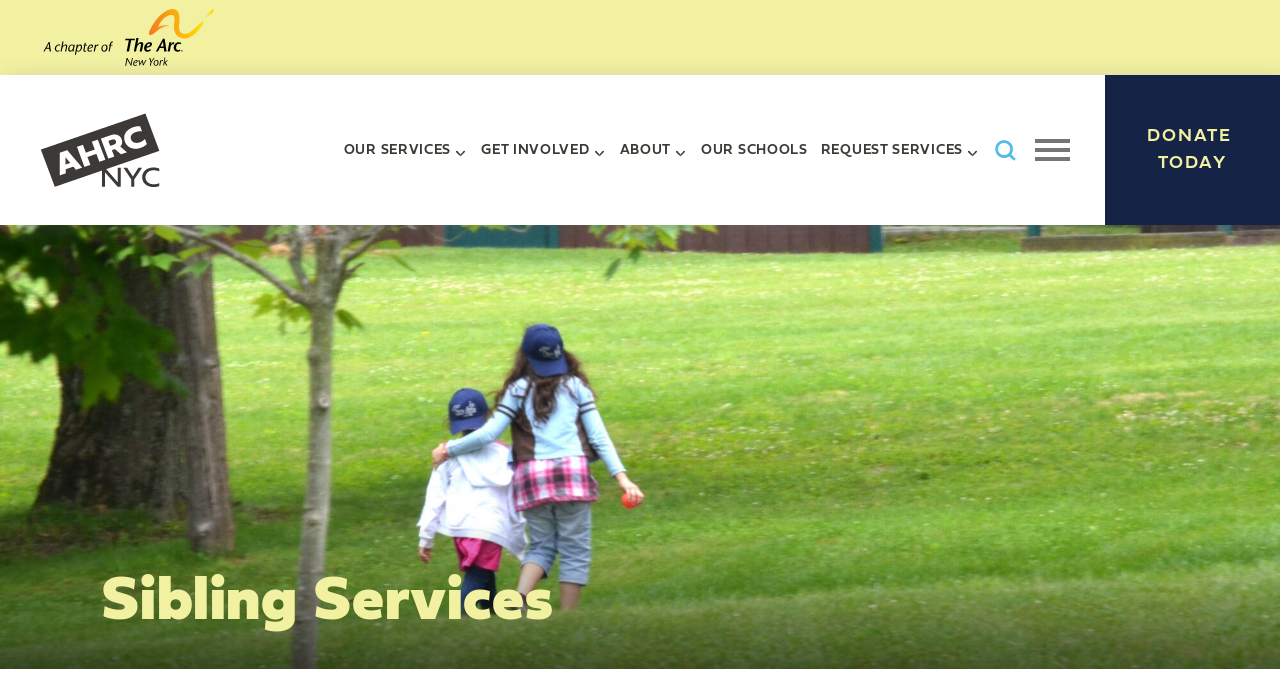

--- FILE ---
content_type: text/html; charset=UTF-8
request_url: https://www.ahrcnyc.org/services/families/siblings/
body_size: 13172
content:
<!DOCTYPE html>
<html lang="en-US">
  <head>
    <meta charset="UTF-8">
    <meta name="viewport" content="width=device-width, initial-scale=1">
    <!-- Google Tag Manager -->
    <script>(function(w,d,s,l,i){w[l]=w[l]||[];w[l].push({'gtm.start':
    new Date().getTime(),event:'gtm.js'});var f=d.getElementsByTagName(s)[0],
    j=d.createElement(s),dl=l!='dataLayer'?'&l='+l:'';j.async=true;j.src=
    'https://www.googletagmanager.com/gtm.js?id='+i+dl;f.parentNode.insertBefore(j,f);
    })(window,document,'script','dataLayer','GTM-KKTXDWQ');</script>
    <!-- End Google Tag Manager -->
    <meta name='robots' content='index, follow, max-image-preview:large, max-snippet:-1, max-video-preview:-1' />

	<!-- This site is optimized with the Yoast SEO Premium plugin v26.7 (Yoast SEO v26.7) - https://yoast.com/wordpress/plugins/seo/ -->
	<title>Sibling Services - AHRC New York City</title>
	<meta name="description" content="Brothers &amp; sisters of people with developmental disabilities can often benefit from professional assistance &amp; peer support, provided by AHRC NYC&#039;s Sibling Services." />
	<link rel="canonical" href="https://www.ahrcnyc.org/services/families/siblings/" />
	<meta property="og:locale" content="en_US" />
	<meta property="og:type" content="article" />
	<meta property="og:title" content="Sibling Services" />
	<meta property="og:description" content="Brothers &amp; sisters of people with developmental disabilities can often benefit from professional assistance &amp; peer support, provided by AHRC NYC&#039;s Sibling Services." />
	<meta property="og:url" content="https://www.ahrcnyc.org/services/families/siblings/" />
	<meta property="og:site_name" content="AHRC New York City" />
	<meta property="article:publisher" content="https://www.facebook.com/AHRC.NYC" />
	<meta property="article:modified_time" content="2025-05-14T15:06:54+00:00" />
	<meta property="og:image" content="https://www.ahrcnyc.org/wp-content/uploads/2023/09/Siblings-walking-at-Camp-Anne-scaled.jpg" />
	<meta property="og:image:width" content="2560" />
	<meta property="og:image:height" content="1528" />
	<meta property="og:image:type" content="image/jpeg" />
	<meta name="twitter:card" content="summary_large_image" />
	<meta name="twitter:site" content="@AHRCNYC" />
	<meta name="twitter:label1" content="Est. reading time" />
	<meta name="twitter:data1" content="4 minutes" />
	<script type="application/ld+json" class="yoast-schema-graph">{"@context":"https://schema.org","@graph":[{"@type":"WebPage","@id":"https://www.ahrcnyc.org/services/families/siblings/","url":"https://www.ahrcnyc.org/services/families/siblings/","name":"Sibling Services - AHRC New York City","isPartOf":{"@id":"https://www.ahrcnyc.org/#website"},"primaryImageOfPage":{"@id":"https://www.ahrcnyc.org/services/families/siblings/#primaryimage"},"image":{"@id":"https://www.ahrcnyc.org/services/families/siblings/#primaryimage"},"thumbnailUrl":"https://www.ahrcnyc.org/wp-content/uploads/2023/09/Siblings-walking-at-Camp-Anne-scaled.jpg","datePublished":"2023-09-11T18:44:32+00:00","dateModified":"2025-05-14T15:06:54+00:00","description":"Brothers & sisters of people with developmental disabilities can often benefit from professional assistance & peer support, provided by AHRC NYC's Sibling Services.","breadcrumb":{"@id":"https://www.ahrcnyc.org/services/families/siblings/#breadcrumb"},"inLanguage":"en-US","potentialAction":[{"@type":"ReadAction","target":["https://www.ahrcnyc.org/services/families/siblings/"]}]},{"@type":"ImageObject","inLanguage":"en-US","@id":"https://www.ahrcnyc.org/services/families/siblings/#primaryimage","url":"https://www.ahrcnyc.org/wp-content/uploads/2023/09/Siblings-walking-at-Camp-Anne-scaled.jpg","contentUrl":"https://www.ahrcnyc.org/wp-content/uploads/2023/09/Siblings-walking-at-Camp-Anne-scaled.jpg","width":2560,"height":1528,"caption":"Siblings walking at Camp Anne"},{"@type":"BreadcrumbList","@id":"https://www.ahrcnyc.org/services/families/siblings/#breadcrumb","itemListElement":[{"@type":"ListItem","position":1,"name":"Home","item":"https://www.ahrcnyc.org/"},{"@type":"ListItem","position":2,"name":"For Families","item":"https://www.ahrcnyc.org/services/families/"},{"@type":"ListItem","position":3,"name":"Sibling Services"}]},{"@type":"WebSite","@id":"https://www.ahrcnyc.org/#website","url":"https://www.ahrcnyc.org/","name":"AHRC New York City","description":"","publisher":{"@id":"https://www.ahrcnyc.org/#organization"},"potentialAction":[{"@type":"SearchAction","target":{"@type":"EntryPoint","urlTemplate":"https://www.ahrcnyc.org/?s={search_term_string}"},"query-input":{"@type":"PropertyValueSpecification","valueRequired":true,"valueName":"search_term_string"}}],"inLanguage":"en-US"},{"@type":["Organization","Place"],"@id":"https://www.ahrcnyc.org/#organization","name":"AHRC New York City","alternateName":"AHRC NYC","url":"https://www.ahrcnyc.org/","logo":{"@type":"ImageObject","inLanguage":"en-US","@id":"https://www.ahrcnyc.org/#/schema/logo/image/","url":"https://www.ahrcnyc.org/wp-content/uploads/2022/04/Social-Media_Yellow-on-Gray.png","contentUrl":"https://www.ahrcnyc.org/wp-content/uploads/2022/04/Social-Media_Yellow-on-Gray.png","width":751,"height":750,"caption":"AHRC New York City"},"image":{"@id":"https://www.ahrcnyc.org/#/schema/logo/image/"},"sameAs":["https://www.facebook.com/AHRC.NYC","https://x.com/AHRCNYC","https://www.linkedin.com/company/ahrc-new-york-city/","https://www.youtube.com/channel/UCIKejkdOaHSXYfJgAPvnaHg"],"mainEntityOfPage":{"@id":"https://www.ahrcnyc.org/services/families/siblings/"}}]}</script>
	<!-- / Yoast SEO Premium plugin. -->


<link rel="alternate" title="oEmbed (JSON)" type="application/json+oembed" href="https://www.ahrcnyc.org/wp-json/oembed/1.0/embed?url=https%3A%2F%2Fwww.ahrcnyc.org%2Fservices%2Ffamilies%2Fsiblings%2F" />
<link rel="alternate" title="oEmbed (XML)" type="text/xml+oembed" href="https://www.ahrcnyc.org/wp-json/oembed/1.0/embed?url=https%3A%2F%2Fwww.ahrcnyc.org%2Fservices%2Ffamilies%2Fsiblings%2F&#038;format=xml" />
<style id='wp-img-auto-sizes-contain-inline-css' type='text/css'>
img:is([sizes=auto i],[sizes^="auto," i]){contain-intrinsic-size:3000px 1500px}
/*# sourceURL=wp-img-auto-sizes-contain-inline-css */
</style>
<style id='wp-emoji-styles-inline-css' type='text/css'>

	img.wp-smiley, img.emoji {
		display: inline !important;
		border: none !important;
		box-shadow: none !important;
		height: 1em !important;
		width: 1em !important;
		margin: 0 0.07em !important;
		vertical-align: -0.1em !important;
		background: none !important;
		padding: 0 !important;
	}
/*# sourceURL=wp-emoji-styles-inline-css */
</style>
<link rel='stylesheet' id='wp-block-library-css' href='https://www.ahrcnyc.org/wp-includes/css/dist/block-library/style.min.css?ver=6.9' type='text/css' media='all' />
<style id='global-styles-inline-css' type='text/css'>
:root{--wp--preset--aspect-ratio--square: 1;--wp--preset--aspect-ratio--4-3: 4/3;--wp--preset--aspect-ratio--3-4: 3/4;--wp--preset--aspect-ratio--3-2: 3/2;--wp--preset--aspect-ratio--2-3: 2/3;--wp--preset--aspect-ratio--16-9: 16/9;--wp--preset--aspect-ratio--9-16: 9/16;--wp--preset--color--black: #000000;--wp--preset--color--cyan-bluish-gray: #abb8c3;--wp--preset--color--white: #FFFFFF;--wp--preset--color--pale-pink: #f78da7;--wp--preset--color--vivid-red: #cf2e2e;--wp--preset--color--luminous-vivid-orange: #ff6900;--wp--preset--color--luminous-vivid-amber: #fcb900;--wp--preset--color--light-green-cyan: #7bdcb5;--wp--preset--color--vivid-green-cyan: #00d084;--wp--preset--color--pale-cyan-blue: #8ed1fc;--wp--preset--color--vivid-cyan-blue: #0693e3;--wp--preset--color--vivid-purple: #9b51e0;--wp--preset--color--lemonade: #F2F0A1;--wp--preset--color--dark-gray: #3D3935;--wp--preset--color--medium-gray: #939598;--wp--preset--color--deep-blue: #152347;--wp--preset--gradient--vivid-cyan-blue-to-vivid-purple: linear-gradient(135deg,rgb(6,147,227) 0%,rgb(155,81,224) 100%);--wp--preset--gradient--light-green-cyan-to-vivid-green-cyan: linear-gradient(135deg,rgb(122,220,180) 0%,rgb(0,208,130) 100%);--wp--preset--gradient--luminous-vivid-amber-to-luminous-vivid-orange: linear-gradient(135deg,rgb(252,185,0) 0%,rgb(255,105,0) 100%);--wp--preset--gradient--luminous-vivid-orange-to-vivid-red: linear-gradient(135deg,rgb(255,105,0) 0%,rgb(207,46,46) 100%);--wp--preset--gradient--very-light-gray-to-cyan-bluish-gray: linear-gradient(135deg,rgb(238,238,238) 0%,rgb(169,184,195) 100%);--wp--preset--gradient--cool-to-warm-spectrum: linear-gradient(135deg,rgb(74,234,220) 0%,rgb(151,120,209) 20%,rgb(207,42,186) 40%,rgb(238,44,130) 60%,rgb(251,105,98) 80%,rgb(254,248,76) 100%);--wp--preset--gradient--blush-light-purple: linear-gradient(135deg,rgb(255,206,236) 0%,rgb(152,150,240) 100%);--wp--preset--gradient--blush-bordeaux: linear-gradient(135deg,rgb(254,205,165) 0%,rgb(254,45,45) 50%,rgb(107,0,62) 100%);--wp--preset--gradient--luminous-dusk: linear-gradient(135deg,rgb(255,203,112) 0%,rgb(199,81,192) 50%,rgb(65,88,208) 100%);--wp--preset--gradient--pale-ocean: linear-gradient(135deg,rgb(255,245,203) 0%,rgb(182,227,212) 50%,rgb(51,167,181) 100%);--wp--preset--gradient--electric-grass: linear-gradient(135deg,rgb(202,248,128) 0%,rgb(113,206,126) 100%);--wp--preset--gradient--midnight: linear-gradient(135deg,rgb(2,3,129) 0%,rgb(40,116,252) 100%);--wp--preset--font-size--small: 13px;--wp--preset--font-size--medium: 20px;--wp--preset--font-size--large: 36px;--wp--preset--font-size--x-large: 42px;--wp--preset--spacing--20: 0.44rem;--wp--preset--spacing--30: 0.67rem;--wp--preset--spacing--40: 1rem;--wp--preset--spacing--50: 1.5rem;--wp--preset--spacing--60: 2.25rem;--wp--preset--spacing--70: 3.38rem;--wp--preset--spacing--80: 5.06rem;--wp--preset--shadow--natural: 6px 6px 9px rgba(0, 0, 0, 0.2);--wp--preset--shadow--deep: 12px 12px 50px rgba(0, 0, 0, 0.4);--wp--preset--shadow--sharp: 6px 6px 0px rgba(0, 0, 0, 0.2);--wp--preset--shadow--outlined: 6px 6px 0px -3px rgb(255, 255, 255), 6px 6px rgb(0, 0, 0);--wp--preset--shadow--crisp: 6px 6px 0px rgb(0, 0, 0);}:root { --wp--style--global--content-size: 850px;--wp--style--global--wide-size: 1200px; }:where(body) { margin: 0; }.wp-site-blocks > .alignleft { float: left; margin-right: 2em; }.wp-site-blocks > .alignright { float: right; margin-left: 2em; }.wp-site-blocks > .aligncenter { justify-content: center; margin-left: auto; margin-right: auto; }:where(.is-layout-flex){gap: 0.5em;}:where(.is-layout-grid){gap: 0.5em;}.is-layout-flow > .alignleft{float: left;margin-inline-start: 0;margin-inline-end: 2em;}.is-layout-flow > .alignright{float: right;margin-inline-start: 2em;margin-inline-end: 0;}.is-layout-flow > .aligncenter{margin-left: auto !important;margin-right: auto !important;}.is-layout-constrained > .alignleft{float: left;margin-inline-start: 0;margin-inline-end: 2em;}.is-layout-constrained > .alignright{float: right;margin-inline-start: 2em;margin-inline-end: 0;}.is-layout-constrained > .aligncenter{margin-left: auto !important;margin-right: auto !important;}.is-layout-constrained > :where(:not(.alignleft):not(.alignright):not(.alignfull)){max-width: var(--wp--style--global--content-size);margin-left: auto !important;margin-right: auto !important;}.is-layout-constrained > .alignwide{max-width: var(--wp--style--global--wide-size);}body .is-layout-flex{display: flex;}.is-layout-flex{flex-wrap: wrap;align-items: center;}.is-layout-flex > :is(*, div){margin: 0;}body .is-layout-grid{display: grid;}.is-layout-grid > :is(*, div){margin: 0;}body{padding-top: 0px;padding-right: 0px;padding-bottom: 0px;padding-left: 0px;}a:where(:not(.wp-element-button)){text-decoration: underline;}:root :where(.wp-element-button, .wp-block-button__link){background-color: #32373c;border-width: 0;color: #fff;font-family: inherit;font-size: inherit;font-style: inherit;font-weight: inherit;letter-spacing: inherit;line-height: inherit;padding-top: calc(0.667em + 2px);padding-right: calc(1.333em + 2px);padding-bottom: calc(0.667em + 2px);padding-left: calc(1.333em + 2px);text-decoration: none;text-transform: inherit;}.has-black-color{color: var(--wp--preset--color--black) !important;}.has-cyan-bluish-gray-color{color: var(--wp--preset--color--cyan-bluish-gray) !important;}.has-white-color{color: var(--wp--preset--color--white) !important;}.has-pale-pink-color{color: var(--wp--preset--color--pale-pink) !important;}.has-vivid-red-color{color: var(--wp--preset--color--vivid-red) !important;}.has-luminous-vivid-orange-color{color: var(--wp--preset--color--luminous-vivid-orange) !important;}.has-luminous-vivid-amber-color{color: var(--wp--preset--color--luminous-vivid-amber) !important;}.has-light-green-cyan-color{color: var(--wp--preset--color--light-green-cyan) !important;}.has-vivid-green-cyan-color{color: var(--wp--preset--color--vivid-green-cyan) !important;}.has-pale-cyan-blue-color{color: var(--wp--preset--color--pale-cyan-blue) !important;}.has-vivid-cyan-blue-color{color: var(--wp--preset--color--vivid-cyan-blue) !important;}.has-vivid-purple-color{color: var(--wp--preset--color--vivid-purple) !important;}.has-lemonade-color{color: var(--wp--preset--color--lemonade) !important;}.has-dark-gray-color{color: var(--wp--preset--color--dark-gray) !important;}.has-medium-gray-color{color: var(--wp--preset--color--medium-gray) !important;}.has-deep-blue-color{color: var(--wp--preset--color--deep-blue) !important;}.has-black-background-color{background-color: var(--wp--preset--color--black) !important;}.has-cyan-bluish-gray-background-color{background-color: var(--wp--preset--color--cyan-bluish-gray) !important;}.has-white-background-color{background-color: var(--wp--preset--color--white) !important;}.has-pale-pink-background-color{background-color: var(--wp--preset--color--pale-pink) !important;}.has-vivid-red-background-color{background-color: var(--wp--preset--color--vivid-red) !important;}.has-luminous-vivid-orange-background-color{background-color: var(--wp--preset--color--luminous-vivid-orange) !important;}.has-luminous-vivid-amber-background-color{background-color: var(--wp--preset--color--luminous-vivid-amber) !important;}.has-light-green-cyan-background-color{background-color: var(--wp--preset--color--light-green-cyan) !important;}.has-vivid-green-cyan-background-color{background-color: var(--wp--preset--color--vivid-green-cyan) !important;}.has-pale-cyan-blue-background-color{background-color: var(--wp--preset--color--pale-cyan-blue) !important;}.has-vivid-cyan-blue-background-color{background-color: var(--wp--preset--color--vivid-cyan-blue) !important;}.has-vivid-purple-background-color{background-color: var(--wp--preset--color--vivid-purple) !important;}.has-lemonade-background-color{background-color: var(--wp--preset--color--lemonade) !important;}.has-dark-gray-background-color{background-color: var(--wp--preset--color--dark-gray) !important;}.has-medium-gray-background-color{background-color: var(--wp--preset--color--medium-gray) !important;}.has-deep-blue-background-color{background-color: var(--wp--preset--color--deep-blue) !important;}.has-black-border-color{border-color: var(--wp--preset--color--black) !important;}.has-cyan-bluish-gray-border-color{border-color: var(--wp--preset--color--cyan-bluish-gray) !important;}.has-white-border-color{border-color: var(--wp--preset--color--white) !important;}.has-pale-pink-border-color{border-color: var(--wp--preset--color--pale-pink) !important;}.has-vivid-red-border-color{border-color: var(--wp--preset--color--vivid-red) !important;}.has-luminous-vivid-orange-border-color{border-color: var(--wp--preset--color--luminous-vivid-orange) !important;}.has-luminous-vivid-amber-border-color{border-color: var(--wp--preset--color--luminous-vivid-amber) !important;}.has-light-green-cyan-border-color{border-color: var(--wp--preset--color--light-green-cyan) !important;}.has-vivid-green-cyan-border-color{border-color: var(--wp--preset--color--vivid-green-cyan) !important;}.has-pale-cyan-blue-border-color{border-color: var(--wp--preset--color--pale-cyan-blue) !important;}.has-vivid-cyan-blue-border-color{border-color: var(--wp--preset--color--vivid-cyan-blue) !important;}.has-vivid-purple-border-color{border-color: var(--wp--preset--color--vivid-purple) !important;}.has-lemonade-border-color{border-color: var(--wp--preset--color--lemonade) !important;}.has-dark-gray-border-color{border-color: var(--wp--preset--color--dark-gray) !important;}.has-medium-gray-border-color{border-color: var(--wp--preset--color--medium-gray) !important;}.has-deep-blue-border-color{border-color: var(--wp--preset--color--deep-blue) !important;}.has-vivid-cyan-blue-to-vivid-purple-gradient-background{background: var(--wp--preset--gradient--vivid-cyan-blue-to-vivid-purple) !important;}.has-light-green-cyan-to-vivid-green-cyan-gradient-background{background: var(--wp--preset--gradient--light-green-cyan-to-vivid-green-cyan) !important;}.has-luminous-vivid-amber-to-luminous-vivid-orange-gradient-background{background: var(--wp--preset--gradient--luminous-vivid-amber-to-luminous-vivid-orange) !important;}.has-luminous-vivid-orange-to-vivid-red-gradient-background{background: var(--wp--preset--gradient--luminous-vivid-orange-to-vivid-red) !important;}.has-very-light-gray-to-cyan-bluish-gray-gradient-background{background: var(--wp--preset--gradient--very-light-gray-to-cyan-bluish-gray) !important;}.has-cool-to-warm-spectrum-gradient-background{background: var(--wp--preset--gradient--cool-to-warm-spectrum) !important;}.has-blush-light-purple-gradient-background{background: var(--wp--preset--gradient--blush-light-purple) !important;}.has-blush-bordeaux-gradient-background{background: var(--wp--preset--gradient--blush-bordeaux) !important;}.has-luminous-dusk-gradient-background{background: var(--wp--preset--gradient--luminous-dusk) !important;}.has-pale-ocean-gradient-background{background: var(--wp--preset--gradient--pale-ocean) !important;}.has-electric-grass-gradient-background{background: var(--wp--preset--gradient--electric-grass) !important;}.has-midnight-gradient-background{background: var(--wp--preset--gradient--midnight) !important;}.has-small-font-size{font-size: var(--wp--preset--font-size--small) !important;}.has-medium-font-size{font-size: var(--wp--preset--font-size--medium) !important;}.has-large-font-size{font-size: var(--wp--preset--font-size--large) !important;}.has-x-large-font-size{font-size: var(--wp--preset--font-size--x-large) !important;}
:where(.wp-block-post-template.is-layout-flex){gap: 1.25em;}:where(.wp-block-post-template.is-layout-grid){gap: 1.25em;}
:where(.wp-block-term-template.is-layout-flex){gap: 1.25em;}:where(.wp-block-term-template.is-layout-grid){gap: 1.25em;}
:where(.wp-block-columns.is-layout-flex){gap: 2em;}:where(.wp-block-columns.is-layout-grid){gap: 2em;}
:root :where(.wp-block-pullquote){font-size: 1.5em;line-height: 1.6;}
/*# sourceURL=global-styles-inline-css */
</style>
<link rel='stylesheet' id='p13_main_styles-css' href='https://www.ahrcnyc.org/wp-content/themes/ahrcnyc/build/style-index.css?ver=1765574578' type='text/css' media='all' />
<link rel="https://api.w.org/" href="https://www.ahrcnyc.org/wp-json/" /><link rel="alternate" title="JSON" type="application/json" href="https://www.ahrcnyc.org/wp-json/wp/v2/services/16757" /><link rel="EditURI" type="application/rsd+xml" title="RSD" href="https://www.ahrcnyc.org/xmlrpc.php?rsd" />
<meta name="generator" content="WordPress 6.9" />
<link rel='shortlink' href='https://www.ahrcnyc.org/?p=16757' />
<link rel="icon" href="https://www.ahrcnyc.org/wp-content/uploads/2022/04/cropped-AHRC_Square_Logo_512px-32x32.png" sizes="32x32" />
<link rel="icon" href="https://www.ahrcnyc.org/wp-content/uploads/2022/04/cropped-AHRC_Square_Logo_512px-192x192.png" sizes="192x192" />
<link rel="apple-touch-icon" href="https://www.ahrcnyc.org/wp-content/uploads/2022/04/cropped-AHRC_Square_Logo_512px-180x180.png" />
<meta name="msapplication-TileImage" content="https://www.ahrcnyc.org/wp-content/uploads/2022/04/cropped-AHRC_Square_Logo_512px-270x270.png" />
  </head>
  <body class="wp-singular services-template-default single single-services postid-16757 wp-theme-ahrcnyc">
    <a href="#main" class="skip-to-main-content-link sr-only">Skip to main content</a>
    <!-- Google Tag Manager (noscript) -->
    <noscript><iframe src="https://www.googletagmanager.com/ns.html?id=GTM-KKTXDWQ"
    height="0" width="0" style="display:none;visibility:hidden"></iframe></noscript>
    <!-- End Google Tag Manager (noscript) -->
          <section id="alert-bar">
                <div class="arc"></div>
      </section>
    <header class="banner">
  <a class="brand" href="https://www.ahrcnyc.org/">AHRC New York City</a>
  <div class="flex-wrap">
          <nav class="nav-primary" aria-label="Main Navigation">
        <div class="menu-main-navigation-container"><ul id="menu-main-navigation" class="nav"><li id="menu-item-18097" class="mega-menu menu-item-has-children menu-item menu-item-type-post_type menu-item-object-page menu-item-18097"><a href="https://www.ahrcnyc.org/services/">Our Services</a>
<ul class="sub-menu">
	<li id="menu-item-480000" class="mega-menu-heading menu-item-480000"><a href="https://www.ahrcnyc.org/services/families/" aria-current="page">For Families</a>
	<ul class="sub-menu">
		<li id="menu-item-490000" class="mega-menu-item menu-item-490000"><a href="https://www.ahrcnyc.org/services/families/respite/" aria-current="page">Respite</a></li>
		<li id="menu-item-490001" class="mega-menu-item menu-item-490001"><a href="https://www.ahrcnyc.org/services/families/education-advocacy-services/" aria-current="page">Education Advocacy Services</a></li>
		<li id="menu-item-490002" class="mega-menu-item menu-item-490002"><a href="https://www.ahrcnyc.org/services/families/guardianship-services/" aria-current="page">Guardianship Services</a></li>
		<li id="menu-item-490003" class="mega-menu-item menu-item-490003"><a href="https://www.ahrcnyc.org/services/families/siblings/" aria-current="page">Sibling Services</a></li>
		<li id="menu-item-490004" class="mega-menu-item menu-item-490004"><a href="https://www.ahrcnyc.org/services/families/education/" aria-current="page">Family Education</a></li>
		<li id="menu-item-490005" class="mega-menu-item menu-item-490005"><a target="_blank" href="https://www.ahrcnycfoundation.org/special-needs-trusts/" aria-current="page">Special Needs Trusts</a></li>
	</ul>
</li>
	<li id="menu-item-480001" class="mega-menu-heading menu-item-480001"><a href="https://www.ahrcnyc.org/services/community/" aria-current="page">In the Community</a>
	<ul class="sub-menu">
		<li class="mega-menu-item menu-item-490001"><a href="https://www.ahrcnyc.org/services/community/day-services/" aria-current="page">Adult Day Services</a></li>
		<li class="mega-menu-item menu-item-490002"><a target="_blank" href="https://artechcollective.org/" aria-current="page">ArTech Collective</a></li>
		<li class="mega-menu-item menu-item-490003"><a href="https://www.ahrcnyc.org/services/community/recreation/" aria-current="page">Recreation &amp; Camps</a></li>
		<li class="mega-menu-item menu-item-490004"><a href="https://www.ahrcnyc.org/services/community/clinical-services/" aria-current="page">Clinical Services</a></li>
		<li class="mega-menu-item menu-item-490005"><a href="https://www.ahrcnyc.org/services/community/self-direction/" aria-current="page">Self-Direction</a></li>
	</ul>
</li>
	<li id="menu-item-480002" class="mega-menu-heading menu-item-480002"><a href="https://www.ahrcnyc.org/services/home/" aria-current="page">At Home</a>
	<ul class="sub-menu">
		<li class="mega-menu-item menu-item-490002"><a href="https://www.ahrcnyc.org/services/home/supports/" aria-current="page">In-Home Supports</a></li>
		<li class="mega-menu-item menu-item-490003"><a href="https://www.ahrcnyc.org/services/home/health-care/" aria-current="page">Home Health Care</a></li>
		<li class="mega-menu-item menu-item-490004"><a href="https://www.ahrcnyc.org/services/home/childrens-services/" aria-current="page">Children’s Services</a></li>
		<li class="mega-menu-item menu-item-490005"><a href="https://www.ahrcnyc.org/services/home/residential-services/" aria-current="page">Residential Services</a></li>
	</ul>
</li>
	<li id="menu-item-480003" class="mega-menu-heading menu-item-480003"><a href="https://www.ahrcnyc.org/services/work/" aria-current="page">Get Work</a>
	<ul class="sub-menu">
		<li class="mega-menu-item menu-item-490003"><a href="https://www.ahrcnyc.org/services/work/preparing-for-work/" aria-current="page">Preparing for Work</a></li>
		<li class="mega-menu-item menu-item-490004"><a href="https://www.ahrcnyc.org/services/work/ahrc-nyc-businesses/" aria-current="page">AHRC NYC Businesses</a></li>
	</ul>
</li>
	<li id="menu-item-480004" class="mega-menu-heading menu-item-480004"><a href="https://www.ahrcnyc.org/services/get-an-education/" aria-current="page">Get an Education</a>
	<ul class="sub-menu">
		<li class="mega-menu-item menu-item-490004"><a href="https://www.ahrcnyc.org/services/get-an-education/college/" aria-current="page">College Programs</a></li>
		<li class="mega-menu-item menu-item-490005"><a href="https://www.ahrcnyc.org/services/get-an-education/school-age-programs/" aria-current="page">School Age Programs</a></li>
		<li id="menu-item-490006" class="mega-menu-item menu-item-490006"><a href="https://www.ahrcnyc.org/services/get-an-education/preschools/" aria-current="page">Preschools</a></li>
	</ul>
</li>
</ul>
</li>
<li id="menu-item-875" class="menu-item menu-item-type-custom menu-item-object-custom menu-item-has-children menu-item-875"><a href="#">Get Involved</a>
<ul class="sub-menu">
	<li id="menu-item-87" class="menu-item menu-item-type-post_type menu-item-object-page menu-item-87"><a href="https://www.ahrcnyc.org/involved/membership/">Become a Member</a></li>
	<li id="menu-item-24065" class="menu-item menu-item-type-post_type menu-item-object-page menu-item-24065"><a href="https://www.ahrcnyc.org/involved/mailing/">Join Our Mailing List</a></li>
	<li id="menu-item-11890" class="menu-item menu-item-type-post_type menu-item-object-page menu-item-11890"><a href="https://www.ahrcnyc.org/involved/community-partners/">Community Partners</a></li>
	<li id="menu-item-26858" class="menu-item menu-item-type-post_type menu-item-object-page menu-item-26858"><a href="https://www.ahrcnyc.org/involved/internships/">Internships</a></li>
	<li id="menu-item-85" class="menu-item menu-item-type-post_type menu-item-object-page menu-item-85"><a href="https://www.ahrcnyc.org/involved/staffing-solutions/">Staffing Solutions for Employers</a></li>
	<li id="menu-item-270" class="menu-item menu-item-type-post_type menu-item-object-page menu-item-270"><a href="https://www.ahrcnyc.org/involved/self-advocacy/">Self Advocacy</a></li>
	<li id="menu-item-7185" class="menu-item menu-item-type-post_type menu-item-object-page menu-item-7185"><a href="https://www.ahrcnyc.org/involved/policy-advocacy/">Policy &#038; Advocacy</a></li>
</ul>
</li>
<li id="menu-item-23001" class="menu-item menu-item-type-custom menu-item-object-custom menu-item-has-children menu-item-23001"><a href="#">About</a>
<ul class="sub-menu">
	<li id="menu-item-23002" class="menu-item menu-item-type-post_type menu-item-object-page menu-item-23002"><a href="https://www.ahrcnyc.org/about/">About Us</a></li>
	<li id="menu-item-23003" class="menu-item menu-item-type-post_type menu-item-object-page menu-item-23003"><a href="https://www.ahrcnyc.org/about/leadership/">Leadership</a></li>
	<li id="menu-item-23004" class="menu-item menu-item-type-post_type menu-item-object-page menu-item-23004"><a href="https://www.ahrcnyc.org/about/history/">Our History</a></li>
	<li id="menu-item-23005" class="menu-item menu-item-type-post_type menu-item-object-page menu-item-23005"><a href="https://www.ahrcnyc.org/about/quality/">Quality</a></li>
	<li id="menu-item-23006" class="menu-item menu-item-type-post_type menu-item-object-page menu-item-23006"><a href="https://www.ahrcnyc.org/compliance-practices/">Compliance &#038; Ethics</a></li>
</ul>
</li>
<li id="menu-item-17687" class="menu-item menu-item-type-post_type menu-item-object-page menu-item-17687"><a href="https://www.ahrcnyc.org/our-schools/">Our Schools</a></li>
<li id="menu-item-15314" class="menu-item menu-item-type-post_type menu-item-object-page menu-item-has-children menu-item-15314"><a href="https://www.ahrcnyc.org/ric/">Request Services</a>
<ul class="sub-menu">
	<li id="menu-item-17135" class="menu-item menu-item-type-post_type menu-item-object-page menu-item-17135"><a href="https://www.ahrcnyc.org/ric/">Welcome to the RIC</a></li>
	<li id="menu-item-17133" class="menu-item menu-item-type-post_type menu-item-object-page menu-item-17133"><a href="https://www.ahrcnyc.org/ric/evaluations/">Getting an Evaluation</a></li>
	<li id="menu-item-17134" class="menu-item menu-item-type-post_type menu-item-object-page menu-item-17134"><a href="https://www.ahrcnyc.org/ric/eligibility/">Eligibility</a></li>
	<li id="menu-item-17136" class="menu-item menu-item-type-custom menu-item-object-custom menu-item-17136"><a href="https://www.ahrcnyc.org//ric/contact/">Contact the RIC</a></li>
</ul>
</li>
</ul></div>      </nav>
        <button id="search-toggle" class="js-search-trigger">Search AHRC New York City</button>
    <button id="menu-toggle"><span>Open navigation menu</span></button>
    
  </div>
  <button id='donate' class='donate-trigger'>Donate <br>Today</button></header>
<div id="mobile-menu">
  <div class="brand-wrap">
    <a class="brand-mobile" href="https://www.ahrcnyc.org/">AHRC New York City</a>
  </div>
  <div style="position:relative" id="p13-mobile-menu-wrap">
    <button id='donate-mobile' class='donate-trigger'>Donate Today</button><div class="menu-flyout-navigation-container"><ul id="menu-flyout-navigation" class="menu"><li id="menu-item-18443" class="menu-item menu-item-type-post_type menu-item-object-page menu-item-18443"><a href="https://www.ahrcnyc.org/about/careers/">Careers at AHRC NYC</a></li>
<li id="menu-item-17958" class="menu-item menu-item-type-post_type menu-item-object-page current_page_parent menu-item-17958"><a href="https://www.ahrcnyc.org/news/">News</a></li>
<li id="menu-item-25129" class="menu-item menu-item-type-post_type_archive menu-item-object-events menu-item-25129"><a href="https://www.ahrcnyc.org/events/">Events</a></li>
<li id="menu-item-25356" class="menu-item menu-item-type-post_type_archive menu-item-object-wpseo_locations menu-item-25356"><a href="https://www.ahrcnyc.org/locations/">Locations</a></li>
<li id="menu-item-17959" class="menu-item menu-item-type-post_type menu-item-object-page menu-item-17959"><a href="https://www.ahrcnyc.org/contact/">Contact</a></li>
<li id="menu-item-17960" class="menu-item menu-item-type-post_type menu-item-object-page menu-item-17960"><a href="https://www.ahrcnyc.org/about/faqs/">FAQs</a></li>
</ul></div>  </div>
  
<ul class="social">
  <li><a class='facebook' href='https://www.facebook.com/AHRC.NYC' title='visit AHRC New York City on Facebook' target='_blank' rel='nofollow'>visit AHRC New York City on facebook</a></li><li><a class='instagram' href='https://www.instagram.com/ahrcnyc/' title='visit AHRC New York City on Instagram' target='_blank' rel='nofollow'>visit AHRC New York City on Instagram</a></li><li><a class='linkedin' href='https://www.linkedin.com/company/ahrc-new-york-city/' title='visit AHRC New York City on LinkedIn' target='_blank' rel='nofollow'>visit AHRC New York City on LinkedIn</a></li><li><a class='youtube' href='https://www.youtube.com/@ahrcnyc' title='visit AHRC New York City on YouTube' target='_blank' rel='nofollow'>visit AHRC New York City on YouTube</a></li></ul><p class='mission'>Advocating for people with intellectual, developmental, and other disabilities to lead full and equitable lives.</p></div>    <div id="body-wrap">
      <div class="wrap" role="document">      <section class="page-banner has-featured-image ">
        <div class="img-wrap">
                      <div class="banner-image parallax" data-banner-large="https://www.ahrcnyc.org/wp-content/uploads/2023/09/Siblings-walking-at-Camp-Anne-2000x1194.jpg" data-banner-medium="https://www.ahrcnyc.org/wp-content/uploads/2023/09/Siblings-walking-at-Camp-Anne-scaled.jpg" aria-hidden="true"></div>
                    <div aria-hidden="true" id="feat-loader-overlay"></div>
          <div class="inner">
            <h1 class="title-size-default">Sibling Services</h1>
          </div>
        </div> <!-- / .img-wrap -->
      </section>
    <div class="container entry-content has-sidebar">
    <aside class="sidebar sidebar-services">
    <h2 id='sidebar-toggle'>Our Services</h2><div class='sidebar-content' data-post-id='16757'>
      <div class='sidebar-inner'>
        <ul class='tier-1'><li class='tier-1-has-children has-children ' data-tier='1'><h3 class='toggle'>For Families</h3><ul class='tier-2 '><li><a href='https://www.ahrcnyc.org/services/families/respite/' target=''>Respite</a></li><li><a href='https://artechcollective.org/' target='target="_blank"'>ArTech Collective</a></li><li><a href='https://www.ahrcnyc.org/services/families/guardianship-services/' target=''>Guardianship Services</a></li><li><span class='current'>Sibling Services</span></li><li><a href='https://www.ahrcnyc.org/services/families/education/' target=''>Family Education</a></li><li><a href='https://www.ahrcnycfoundation.org/special-needs-trusts/' target='target="_blank"'>Special Needs Trusts</a></li></ul>
              </li><li class='tier-1-has-children has-children ' data-tier='1'><h3 class='toggle'>In the Community</h3><ul class='tier-2 '><li class='tier-2-has-children has-children' data-tier='2'><h4 class='toggle'>Adult Day Services</h4>
                        <ul class='tier-3'><li><a href='https://www.ahrcnyc.org/services/community/day-services/'>Adult Day Services</a></li><li ><a href='https://www.ahrcnyc.org/services/community/day-services/day-habilitation/'>Day Habilitation</a></li><li ><a href='https://www.ahrcnyc.org/services/community/day-services/tbi/'>Traumatic Brain Injury Services</a></li></ul>
                      </li><li><a href='https://artechcollective.org/' target='target="_blank"'>ArTech Collective</a></li><li class='tier-2-has-children has-children' data-tier='2'><h4 class='toggle'>Recreation &amp; Camps</h4>
                        <ul class='tier-3'><li><a href='https://www.ahrcnyc.org/services/community/recreation/'>Recreation &amp; Camps</a></li><li ><a href='https://www.ahrcnyc.org/services/community/recreation/opportunities/'>Recreation Opportunities</a></li><li ><a href='https://www.ahrcnyc.org/services/community/recreation/camping/'>Camping</a></li></ul>
                      </li><li class='tier-2-has-children has-children' data-tier='2'><h4 class='toggle'>Clinical Services</h4>
                        <ul class='tier-3'><li><a href='https://www.ahrcnyc.org/services/community/clinical-services/'>Clinical Services</a></li><li ><a href='https://www.ahrcnyc.org/services/community/clinical-services/assessments/'>Assessments</a></li><li ><a href='https://www.ahrcnyc.org/services/community/clinical-services/counseling/'>Psychotherapy / Counseling</a></li><li ><a href='https://www.ahrcnyc.org/services/community/clinical-services/crisis-intervention/'>Crisis Intervention Services</a></li><li ><a href='https://www.ahrcnyc.org/services/community/clinical-services/crisis-respite-transition-program/'>Crisis Respite Transition Program</a></li><li ><a href='https://www.ahrcnyc.org/services/community/clinical-services/intensive-case-management-technical-assistance-program/'>Intensive Case Management / Technical Assistance Program</a></li><li ><a href='https://www.ahrcnyc.org/services/community/clinical-services/wellness/'>Recovery and Wellness</a></li><li ><a href='https://www.ahrcnyc.org/services/community/clinical-services/ot-pt-speech/'>OT, PT, &amp; Speech Services</a></li><li ><a href='https://www.ahrcnyc.org/services/community/clinical-services/nutrition/'>Nutritional Counseling</a></li><li ><a href='https://www.ahrcnyc.org/services/community/clinical-services/family-reimbursement/'>Family Reimbursement</a></li></ul>
                      </li><li><a href='https://www.ahrcnyc.org/services/community/self-direction/' target=''>Self-Direction</a></li></ul>
              </li><li class='tier-1-has-children has-children ' data-tier='1'><h3 class='toggle'>At Home</h3><ul class='tier-2 '><li><a href='https://www.ahrcnyc.org/services/home/supports/' target=''>In-Home Supports</a></li><li><a href='https://www.ahrcnyc.org/services/home/health-care/' target=''>Home Health Care</a></li><li><a href='https://www.ahrcnyc.org/services/home/childrens-services/' target=''>Children’s Services</a></li><li class='tier-2-has-children has-children' data-tier='2'><h4 class='toggle'>Residential Services</h4>
                        <ul class='tier-3'><li><a href='https://www.ahrcnyc.org/services/home/residential-services/'>Residential Services</a></li><li ><a href='https://www.ahrcnyc.org/services/home/residential-services/individualized/'>Individualized Residential Alternatives</a></li><li ><a href='https://www.ahrcnyc.org/services/home/residential-services/independent-living/'>Opportunities for Independent Living</a></li><li ><a href='https://www.ahrcnyc.org/services/home/residential-services/residences-24-7-nursing-care/'>Residential Settings for Individuals Who Are Medically Fragile with 24/7 Nursing Care</a></li></ul>
                      </li></ul>
              </li><li class='tier-1-has-children has-children ' data-tier='1'><h3 class='toggle'>Get Work</h3><ul class='tier-2 '><li class='tier-2-has-children has-children' data-tier='2'><h4 class='toggle'>Preparing for Work</h4>
                        <ul class='tier-3'><li><a href='https://www.ahrcnyc.org/services/work/preparing-for-work/'>Preparing for Work</a></li><li class='has-grandchildren' data-grandchildren='23647'><a href='https://www.ahrcnyc.org/services/work/preparing-for-work/partnership-for-inclusive-internships/'>Partnership for Inclusive Internships</a></li><li ><a href='https://www.ahrcnyc.org/services/work/preparing-for-work/project-search/'>Project SEARCH</a></li><li ><a href='https://www.ahrcnyc.org/services/work/preparing-for-work/techxpert/'>TechXpert</a></li><li class='has-grandchildren' data-grandchildren='24342, 23968, 16770, 16771'><a href='https://www.ahrcnyc.org/services/work/preparing-for-work/dycd-programs/'>NYC Department of Youth &#038; Community Development Programs</a></li><li ><a href='https://www.ahrcnyc.org/services/work/preparing-for-work/job-connection-center-clubhouse/'>Job Connection Center Clubhouse</a></li><li ><a href='https://www.ahrcnyc.org/services/work/preparing-for-work/school-to-work/'>School to Work Program</a></li><li ><a href='https://www.ahrcnyc.org/services/work/preparing-for-work/job-readiness/'>Daily Job Readiness</a></li><li ><a href='https://www.ahrcnyc.org/services/work/preparing-for-work/employment-training/'>Employment Training Program</a></li><li ><a href='https://www.ahrcnyc.org/services/work/preparing-for-work/pathway-employment/'>Pathway to Employment</a></li></ul>
                      </li><li class='tier-2-has-children has-children' data-tier='2'><h4 class='toggle'>AHRC NYC Businesses</h4>
                        <ul class='tier-3'><li><a href='https://www.ahrcnyc.org/services/work/ahrc-nyc-businesses/'>AHRC NYC Businesses</a></li><li class='has-grandchildren' data-grandchildren='24419'><a href='https://www.ahrcnyc.org/services/work/ahrc-nyc-businesses/superior-direct-care-inc/'>Superior Direct Care Inc.</a></li><li ><a href='https://www.ahrcnyc.org/services/work/ahrc-nyc-businesses/hudson-river-services/'>Hudson River Services</a></li></ul>
                      </li></ul>
              </li><li class='tier-1-has-children has-children ' data-tier='1'><h3 class='toggle'>Get an Education</h3><ul class='tier-2 '><li class='tier-2-has-children has-children' data-tier='2'><h4 class='toggle'>College Programs</h4>
                        <ul class='tier-3'><li><a href='https://www.ahrcnyc.org/services/get-an-education/college/'>College Programs</a></li><li ><a href='https://www.ahrcnyc.org/services/get-an-education/college/apply/'>College Program Application</a></li></ul>
                      </li><li><a href='https://www.ahrcnyc.org/services/get-an-education/school-age-programs/' target=''>School Age Programs</a></li><li><a href='https://www.ahrcnyc.org/services/get-an-education/preschools/' target=''>Preschools</a></li></ul>
              </li></ul>
      </div>
    </div>  </aside>
  <main id="main" class="main">
    <article class="post-16757 services type-services status-publish has-post-thumbnail hentry">
  
<h2 class="wp-block-heading" id="h-brothers-and-sisters-of-people-with-developmental-disabilities-can-often-benefit-from-professional-assistance-and-peer-support">Brothers and sisters of people with developmental disabilities can often benefit from professional assistance and peer support.</h2>



<p class="wp-block-p13-featuredcontent featcontent featcontent--default">Sibling services can be made available to brothers and sisters of individuals with developmental disabilities, regardless of whether their disabled sibling receives services through AHRC NYC.<br>Services are available to siblings from all five boroughs at <a href="https://www.ahrcnyc.org/locations/headquarters/">AHRC NYC Headquarters</a>. </p>



<h3 class="wp-block-heading" id="h-the-sibling-relationship">The Sibling Relationship</h3>



<p>The sibling relationship is extremely important and powerful. Good, bad, or indifferent, our relationships with our siblings shape who we are and influence all our other relationships. Growing up with a sister or brother who has a disability can present unique challenges and responsibilities.  Siblings may feel isolated from their peers, or sometimes overlooked by their parents. As they grow older, siblings might take on a role of oversight and caregiving for their brother or sister with a disability. </p>



<figure class="wp-block-gallery has-nested-images columns-2 is-cropped wp-block-gallery-1 is-layout-flex wp-block-gallery-is-layout-flex">
<figure class="wp-block-image size-large is-style-transition-none"><img fetchpriority="high" decoding="async" width="807" height="452" data-id="1895" src="https://www.ahrcnyc.org/wp-content/uploads/2016/01/Ticket-proceeds-from-the-event-benefit-a-weekend-of-sibling-workshops-in-Spring-at-AHRC-New-York-Citys-Camp-Anne-807x452.jpg" alt="" class="wp-image-1895" srcset="https://www.ahrcnyc.org/wp-content/uploads/2016/01/Ticket-proceeds-from-the-event-benefit-a-weekend-of-sibling-workshops-in-Spring-at-AHRC-New-York-Citys-Camp-Anne-807x452.jpg 807w, https://www.ahrcnyc.org/wp-content/uploads/2016/01/Ticket-proceeds-from-the-event-benefit-a-weekend-of-sibling-workshops-in-Spring-at-AHRC-New-York-Citys-Camp-Anne-300x168.jpg 300w, https://www.ahrcnyc.org/wp-content/uploads/2016/01/Ticket-proceeds-from-the-event-benefit-a-weekend-of-sibling-workshops-in-Spring-at-AHRC-New-York-Citys-Camp-Anne-1536x860.jpg 1536w, https://www.ahrcnyc.org/wp-content/uploads/2016/01/Ticket-proceeds-from-the-event-benefit-a-weekend-of-sibling-workshops-in-Spring-at-AHRC-New-York-Citys-Camp-Anne-200x112.jpg 200w, https://www.ahrcnyc.org/wp-content/uploads/2016/01/Ticket-proceeds-from-the-event-benefit-a-weekend-of-sibling-workshops-in-Spring-at-AHRC-New-York-Citys-Camp-Anne-400x224.jpg 400w, https://www.ahrcnyc.org/wp-content/uploads/2016/01/Ticket-proceeds-from-the-event-benefit-a-weekend-of-sibling-workshops-in-Spring-at-AHRC-New-York-Citys-Camp-Anne-600x336.jpg 600w, https://www.ahrcnyc.org/wp-content/uploads/2016/01/Ticket-proceeds-from-the-event-benefit-a-weekend-of-sibling-workshops-in-Spring-at-AHRC-New-York-Citys-Camp-Anne-800x448.jpg 800w, https://www.ahrcnyc.org/wp-content/uploads/2016/01/Ticket-proceeds-from-the-event-benefit-a-weekend-of-sibling-workshops-in-Spring-at-AHRC-New-York-Citys-Camp-Anne-1200x672.jpg 1200w, https://www.ahrcnyc.org/wp-content/uploads/2016/01/Ticket-proceeds-from-the-event-benefit-a-weekend-of-sibling-workshops-in-Spring-at-AHRC-New-York-Citys-Camp-Anne-768x430.jpg 768w, https://www.ahrcnyc.org/wp-content/uploads/2016/01/Ticket-proceeds-from-the-event-benefit-a-weekend-of-sibling-workshops-in-Spring-at-AHRC-New-York-Citys-Camp-Anne.jpg 2000w" sizes="(max-width: 807px) 100vw, 807px" /></figure>



<figure class="wp-block-image size-large is-style-transition-none"><img decoding="async" width="807" height="452" data-id="1892" src="https://www.ahrcnyc.org/wp-content/uploads/2016/01/Ian-and-Christopher-speakers-from-the-celebration-of-siblings-event-807x452.jpg" alt="Ian and Christopher, speakers from the celebration of siblings event" class="wp-image-1892" srcset="https://www.ahrcnyc.org/wp-content/uploads/2016/01/Ian-and-Christopher-speakers-from-the-celebration-of-siblings-event-807x452.jpg 807w, https://www.ahrcnyc.org/wp-content/uploads/2016/01/Ian-and-Christopher-speakers-from-the-celebration-of-siblings-event-300x168.jpg 300w, https://www.ahrcnyc.org/wp-content/uploads/2016/01/Ian-and-Christopher-speakers-from-the-celebration-of-siblings-event-1536x860.jpg 1536w, https://www.ahrcnyc.org/wp-content/uploads/2016/01/Ian-and-Christopher-speakers-from-the-celebration-of-siblings-event-200x112.jpg 200w, https://www.ahrcnyc.org/wp-content/uploads/2016/01/Ian-and-Christopher-speakers-from-the-celebration-of-siblings-event-400x224.jpg 400w, https://www.ahrcnyc.org/wp-content/uploads/2016/01/Ian-and-Christopher-speakers-from-the-celebration-of-siblings-event-600x336.jpg 600w, https://www.ahrcnyc.org/wp-content/uploads/2016/01/Ian-and-Christopher-speakers-from-the-celebration-of-siblings-event-800x448.jpg 800w, https://www.ahrcnyc.org/wp-content/uploads/2016/01/Ian-and-Christopher-speakers-from-the-celebration-of-siblings-event-1200x672.jpg 1200w, https://www.ahrcnyc.org/wp-content/uploads/2016/01/Ian-and-Christopher-speakers-from-the-celebration-of-siblings-event-768x430.jpg 768w, https://www.ahrcnyc.org/wp-content/uploads/2016/01/Ian-and-Christopher-speakers-from-the-celebration-of-siblings-event.jpg 2000w" sizes="(max-width: 807px) 100vw, 807px" /></figure>
</figure>



<p>In sharing their thoughts with others who have experienced similar situations, siblings learn that as in all relationships, those with their disabled siblings are fraught with mixed emotions, and that is okay. Siblings come to understand that they are not alone. There are others just like them and they are given the opportunity to further accept themselves, their sisters and brothers with a disability, and the importance of the sibling bond.</p>



<figure class="wp-block-gallery has-nested-images columns-2 is-cropped wp-block-gallery-2 is-layout-flex wp-block-gallery-is-layout-flex">
<figure class="wp-block-image size-large is-style-transition-none"><img decoding="async" width="807" height="538" data-id="20625" src="https://www.ahrcnyc.org/wp-content/uploads/2023/09/AHRC_Lander_07_0267-807x538.jpg" alt="AHRC Lander 07 0267" class="wp-image-20625" srcset="https://www.ahrcnyc.org/wp-content/uploads/2023/09/AHRC_Lander_07_0267-807x538.jpg 807w, https://www.ahrcnyc.org/wp-content/uploads/2023/09/AHRC_Lander_07_0267-300x200.jpg 300w, https://www.ahrcnyc.org/wp-content/uploads/2023/09/AHRC_Lander_07_0267-1536x1024.jpg 1536w, https://www.ahrcnyc.org/wp-content/uploads/2023/09/AHRC_Lander_07_0267.jpg 1800w" sizes="(max-width: 807px) 100vw, 807px" /></figure>



<figure class="wp-block-image size-large is-style-transition-none"><img decoding="async" width="807" height="538" data-id="20951" src="https://www.ahrcnyc.org/wp-content/uploads/2024/04/N02_0388-807x538.jpg" alt="N02 0388" class="wp-image-20951" srcset="https://www.ahrcnyc.org/wp-content/uploads/2024/04/N02_0388-807x538.jpg 807w, https://www.ahrcnyc.org/wp-content/uploads/2024/04/N02_0388-300x200.jpg 300w, https://www.ahrcnyc.org/wp-content/uploads/2024/04/N02_0388-1536x1025.jpg 1536w, https://www.ahrcnyc.org/wp-content/uploads/2024/04/N02_0388-2048x1367.jpg 2048w, https://www.ahrcnyc.org/wp-content/uploads/2024/04/N02_0388-2000x1335.jpg 2000w" sizes="(max-width: 807px) 100vw, 807px" /></figure>



<figure class="wp-block-image size-large is-style-transition-none"><img decoding="async" width="807" height="377" data-id="16364" src="https://www.ahrcnyc.org/wp-content/uploads/2023/06/The-Sibling-Services-Committee-met-at-AHRC-NYC-Headquarters-for-a-discussion-and-screening-of-Liz-Sargents-acclaimed-short-film-Take-Me-Home-807x377.jpg" alt="The Sibling Services Committee met at AHRC NYC Headquarters for a discussion and screening of Liz Sargent’s acclaimed short film “Take Me Home”" class="wp-image-16364" srcset="https://www.ahrcnyc.org/wp-content/uploads/2023/06/The-Sibling-Services-Committee-met-at-AHRC-NYC-Headquarters-for-a-discussion-and-screening-of-Liz-Sargents-acclaimed-short-film-Take-Me-Home-807x377.jpg 807w, https://www.ahrcnyc.org/wp-content/uploads/2023/06/The-Sibling-Services-Committee-met-at-AHRC-NYC-Headquarters-for-a-discussion-and-screening-of-Liz-Sargents-acclaimed-short-film-Take-Me-Home-300x140.jpg 300w, https://www.ahrcnyc.org/wp-content/uploads/2023/06/The-Sibling-Services-Committee-met-at-AHRC-NYC-Headquarters-for-a-discussion-and-screening-of-Liz-Sargents-acclaimed-short-film-Take-Me-Home-1536x717.jpg 1536w, https://www.ahrcnyc.org/wp-content/uploads/2023/06/The-Sibling-Services-Committee-met-at-AHRC-NYC-Headquarters-for-a-discussion-and-screening-of-Liz-Sargents-acclaimed-short-film-Take-Me-Home-200x93.jpg 200w, https://www.ahrcnyc.org/wp-content/uploads/2023/06/The-Sibling-Services-Committee-met-at-AHRC-NYC-Headquarters-for-a-discussion-and-screening-of-Liz-Sargents-acclaimed-short-film-Take-Me-Home-400x187.jpg 400w, https://www.ahrcnyc.org/wp-content/uploads/2023/06/The-Sibling-Services-Committee-met-at-AHRC-NYC-Headquarters-for-a-discussion-and-screening-of-Liz-Sargents-acclaimed-short-film-Take-Me-Home-600x280.jpg 600w, https://www.ahrcnyc.org/wp-content/uploads/2023/06/The-Sibling-Services-Committee-met-at-AHRC-NYC-Headquarters-for-a-discussion-and-screening-of-Liz-Sargents-acclaimed-short-film-Take-Me-Home-800x374.jpg 800w, https://www.ahrcnyc.org/wp-content/uploads/2023/06/The-Sibling-Services-Committee-met-at-AHRC-NYC-Headquarters-for-a-discussion-and-screening-of-Liz-Sargents-acclaimed-short-film-Take-Me-Home-1200x560.jpg 1200w, https://www.ahrcnyc.org/wp-content/uploads/2023/06/The-Sibling-Services-Committee-met-at-AHRC-NYC-Headquarters-for-a-discussion-and-screening-of-Liz-Sargents-acclaimed-short-film-Take-Me-Home.jpg 2000w" sizes="(max-width: 807px) 100vw, 807px" /></figure>
</figure>



<p>AHRC NYC offers services to support siblings, both children and adults.</p>



<hr class="wp-block-separator has-alpha-channel-opacity default"/>



<h3 class="wp-block-heading" id="h-sibshops">Sibshops</h3>



<p>Sibshops are activity-based workshops for brothers and sisters of individuals with cognitive/developmental disabilities, ages 8 to 13.</p>



<p><strong>Upcoming (In-Person) Sibshops dates are as follows:</strong></p>



<ul class="wp-block-list">
<li>Saturday, February 8th, 11:00 am &#8211; 2:00 pm</li>



<li>Saturday, March 8th, 11:00 am &#8211; 2:00 pm</li>
</ul>



<p>held on the Penthouse floor of<br><a href="https://www.ahrcnyc.org/contact/headquarters/">AHRC New York City&#8217;s headquarters</a><br>83 Maiden Lane<br>New York, NY 10038</p>



<h4 class="wp-block-heading" id="h-contact-us-about-sibshops">Contact Us about Sibshops</h4>



<p>Those interested should be from 8-13 years of age and can contact&nbsp;<strong>Annette Spallino</strong>&nbsp;at&nbsp;908-419-3907&nbsp;or email&nbsp;<a href="mailto:annette.spallino@ahrcnyc.org">annette.spallino@ahrcnyc.org</a>.</p>



<hr class="wp-block-separator has-alpha-channel-opacity"/>



<h3 class="wp-block-heading" id="h-additional-resources-for-siblings">Additional Resources for Siblings</h3>



<p><a href="https://siblingresources.org/" target="_blank" rel="noreferrer noopener">SiblingResources.org</a>&nbsp;is a website dedicated to serving the needs of siblings, providing:</p>



<ul class="wp-block-list">
<li><strong>Online Learning</strong>&nbsp;– Self-paced training on important topics for siblings such as planning for the future and navigating the disabilities service system.</li>



<li><strong>Educational Webinars</strong>&nbsp;– Available to both&nbsp;siblings&nbsp;and service providers,&nbsp;including education on important topics.</li>



<li><strong>Sibchats</strong>&nbsp;– Phone conversations in which adult siblings from across New York State connect with each other to discuss share expertise in future planning for one’s sibling with a disability, securing appropriate services within the New York State disabilities services system, and tools to advocate on behalf of siblings.</li>
</ul>



<div style="height:100px" aria-hidden="true" class="wp-block-spacer"></div>



<hr class="wp-block-separator has-alpha-channel-opacity default"/>



<h3 class="wp-block-heading" id="h-related-stories">Related Stories</h3>



<div class="wp-block-columns is-layout-flex wp-container-core-columns-is-layout-9d6595d7 wp-block-columns-is-layout-flex">
<div class="wp-block-column is-layout-flow wp-block-column-is-layout-flow">
<figure class="wp-block-image size-large"><img decoding="async" width="807" height="539" src="https://www.ahrcnyc.org/wp-content/uploads/2023/09/Siblings-at-AHRC-NYC-Headquarters-807x539.jpg" alt="Siblings at AHRC NYC Headquarters" class="wp-image-24900" srcset="https://www.ahrcnyc.org/wp-content/uploads/2023/09/Siblings-at-AHRC-NYC-Headquarters-807x539.jpg 807w, https://www.ahrcnyc.org/wp-content/uploads/2023/09/Siblings-at-AHRC-NYC-Headquarters-300x200.jpg 300w, https://www.ahrcnyc.org/wp-content/uploads/2023/09/Siblings-at-AHRC-NYC-Headquarters-1536x1025.jpg 1536w, https://www.ahrcnyc.org/wp-content/uploads/2023/09/Siblings-at-AHRC-NYC-Headquarters.jpg 2000w" sizes="(max-width: 807px) 100vw, 807px" /></figure>



<p><a href="https://www.ahrcnyc.org/news/families-recognize-national-siblings-day-learn-more-about-ahrc-nycs-history-services/">Families Recognize National Siblings Day</a></p>



<p class="has-small-font-size">Brothers &amp; sisters gathered at AHRC NYC on National Siblings Day to connect with one another about their shared life experiences.</p>
</div>



<div class="wp-block-column is-layout-flow wp-block-column-is-layout-flow">
<figure class="wp-block-image size-large"><img decoding="async" width="807" height="539" src="https://www.ahrcnyc.org/wp-content/uploads/2023/09/Siblings-Meeting-807x539.jpg" alt="Siblings Meeting" class="wp-image-24899" srcset="https://www.ahrcnyc.org/wp-content/uploads/2023/09/Siblings-Meeting-807x539.jpg 807w, https://www.ahrcnyc.org/wp-content/uploads/2023/09/Siblings-Meeting-300x200.jpg 300w, https://www.ahrcnyc.org/wp-content/uploads/2023/09/Siblings-Meeting-1536x1025.jpg 1536w, https://www.ahrcnyc.org/wp-content/uploads/2023/09/Siblings-Meeting.jpg 2000w" sizes="(max-width: 807px) 100vw, 807px" /></figure>



<p><a href="https://www.ahrcnyc.org/news/ahrc-nyc-sibling-services-screens-film-short/" target="_blank" rel="noreferrer noopener">AHRC NYC’s Sibling Committee of the Board Reconvenes In-Person</a></p>



<p class="has-small-font-size">Our Sibling Services Committee held a meeting, including a screening of Liz Sargent’s acclaimed short film “Take Me Home”.</p>
</div>



<div class="wp-block-column is-layout-flow wp-block-column-is-layout-flow">
<figure class="wp-block-image size-large"><img decoding="async" width="807" height="539" src="https://www.ahrcnyc.org/wp-content/uploads/2023/09/sisters-julie-and-natalie-807x539.jpg" alt="sisters julie and natalie" class="wp-image-24898" srcset="https://www.ahrcnyc.org/wp-content/uploads/2023/09/sisters-julie-and-natalie-807x539.jpg 807w, https://www.ahrcnyc.org/wp-content/uploads/2023/09/sisters-julie-and-natalie-300x200.jpg 300w, https://www.ahrcnyc.org/wp-content/uploads/2023/09/sisters-julie-and-natalie-1536x1025.jpg 1536w, https://www.ahrcnyc.org/wp-content/uploads/2023/09/sisters-julie-and-natalie.jpg 2000w" sizes="(max-width: 807px) 100vw, 807px" /></figure>



<p><a href="https://www.ahrcnyc.org/news/project-shine-highlighting-the-natalie-project/" target="_blank" rel="noreferrer noopener">Project SHINE: Highlighting The Natalie Project</a></p>



<p class="has-small-font-size">An Organization Committed to Disability Justice for Siblings and Families</p>
</div>
</div>
</article>  </main>
</div>
        <section class="newsletter">
  <div class="container">
    <div class="col-7 signup-text">
      <h2>Stay Connected</h2><p>Sign up to receive our newsletter.</p>    </div>
    <div class="col-5 signup-form">
      <iframe title="newsletter signup" id="powf_9920FF269D09EB11A813000D3A5A71B6" src="https://pocloudcentral.crm.powerobjects.net/powerwebform/powerwebform.aspx?t=%2FtKOlgGCJEWb0YdA8E9l6G8AcgBnADcAYwA2ADkANwBkADEAMwA%3D&amp;formId=powf_9920FF269D09EB11A813000D3A5A71B6&amp;tver=2013" width="100%" frameborder="0"></iframe>
          </div>
  </div>
</section><footer class="content-info">
      <div class="mission-statement">
      <div class="container">
        Advocating for people with intellectual, developmental, and other disabilities to lead full and equitable lives.      </div>
    </div>
    <section class="footer-upper" data-src='https://www.ahrcnyc.org/wp-content/uploads/2025/05/AHRCNYC-footer-image-2000x621.jpg'>
    <div class="container">
      <div class="footer-top-right col-7">
        <div class="col-5 footer-services accordion-wrap">
          <h2>Request Services</h2>
          <div class="inner">
            <div class="acc-content">
              <p>If you would like to speak to someone about how AHRC New York City can help you or your loved one, please call our request services line.</p><p><a class='services-phone' href='tel:+12127804491'>212-780-4491</a></p><p><a class='services-link' href='https://www.ahrcnyc.org/ric/contact/'>Request Services</a></p>            </div>
          </div>
        </div>
        <div class="col-2 footer-navigation accordion-wrap">
          <h2>Links</h2>
          <div class="inner">
            <div class="acc-content">
              <div class="menu-footer-container"><ul id="menu-footer" class="nav"><li id="menu-item-37" class="menu-item menu-item-type-post_type menu-item-object-page menu-item-37"><a href="https://www.ahrcnyc.org/contact/">Contact Us</a></li>
<li id="menu-item-524" class="menu-item menu-item-type-custom menu-item-object-custom menu-item-524"><a href="https://www.ahrcnyc.org//contact/?interest=feedback">Feedback</a></li>
<li id="menu-item-2292" class="menu-item menu-item-type-post_type menu-item-object-page menu-item-2292"><a href="https://www.ahrcnyc.org/search/">Search</a></li>
<li id="menu-item-17302" class="menu-item menu-item-type-post_type menu-item-object-page menu-item-17302"><a href="https://www.ahrcnyc.org/about/faqs/">FAQs</a></li>
<li id="menu-item-18503" class="menu-item menu-item-type-post_type menu-item-object-page menu-item-18503"><a href="https://www.ahrcnyc.org/about/careers/">Careers</a></li>
</ul></div>            </div>
          </div>
        </div>
        <div class="col-5 footer-connect accordion-wrap">
          <h2>Connect</h2>
          <div class="inner">
            <div class="acc-content">
              <p>83 Maiden Lane<br />
New York, NY 10038</p><p><em>General Inquiries</em><br>
                <a href='tel:+12127802500' title='call AHRC NYC'>212-780-2500</a></p>
<ul class="social">
  <li><a class='facebook' href='https://www.facebook.com/AHRC.NYC' title='visit AHRC New York City on Facebook' target='_blank' rel='nofollow'>visit AHRC New York City on facebook</a></li><li><a class='instagram' href='https://www.instagram.com/ahrcnyc/' title='visit AHRC New York City on Instagram' target='_blank' rel='nofollow'>visit AHRC New York City on Instagram</a></li><li><a class='linkedin' href='https://www.linkedin.com/company/ahrc-new-york-city/' title='visit AHRC New York City on LinkedIn' target='_blank' rel='nofollow'>visit AHRC New York City on LinkedIn</a></li><li><a class='youtube' href='https://www.youtube.com/@ahrcnyc' title='visit AHRC New York City on YouTube' target='_blank' rel='nofollow'>visit AHRC New York City on YouTube</a></li></ul>            </div>
          </div>
        </div>
      </div>
      <div class="col-5 footer-branding">
        <a class="brand" href="https://www.ahrcnyc.org">AHRC New York City</a>
        <p>Our vision is to help create a socially just world where the power of difference is embraced, valued and celebrated. Our mission is to advocate for people with intellectual and developmental disabilities to lead full and equitable lives.</p>      </div>
    </div>
  </section>
  <section class="footer-lower">
    <div class="container">
      <div class="footer-bottom-right col-6">
        <div class="creds col-6">
          <div class="badge"><a href='https://www.c-q-l.org/' target='_blank'><img src='https://www.ahrcnyc.org/wp-content/uploads/2025/05/cql-accredited.png' width='250' height='250' alt='A logo signifying accreditation by the Council on Quality and Leadership'/></a></div>        </div>
        <a href="https://thearcny.org/" target="_blank" title="AHRCNYC is a chapter of The Arc New York"><div class="arc col-6"></div></a>
      </div>
      <div class="copyright col-6">
        <p>Copyright 2026 AHRC New York City - a Chapter of The Arc New York. All Rights Reserved.</p>
        <p>AHRC New York City is an Equal Employment Opportunity Employer EEO/AAP.</p>
<p>Auxiliary aids and services are available upon request to individuals with disabilities.</p>
<div class="menu-website-policies-container"><ul id="menu-website-policies" class="nav"><li id="menu-item-18433" class="menu-item menu-item-type-post_type menu-item-object-page menu-item-18433"><a href="https://www.ahrcnyc.org/website-policies/">Website Policies</a></li>
<li id="menu-item-18434" class="menu-item menu-item-type-post_type menu-item-object-page menu-item-18434"><a href="https://www.ahrcnyc.org/general-policies/">General Policies</a></li>
<li id="menu-item-18435" class="menu-item menu-item-type-post_type menu-item-object-page menu-item-18435"><a href="https://www.ahrcnyc.org/about/quality/">Quality</a></li>
<li id="menu-item-18436" class="menu-item menu-item-type-post_type menu-item-object-page menu-item-18436"><a href="https://www.ahrcnyc.org/compliance-practices/">Compliance &#038; Ethical Practices</a></li>
</ul></div>        <div class="col-12 p13">
          <p>site by <a href="https://project13.com">Project 13</a></p>
        </div>
      </div>
      
    </div>
  </section>
  <button id="back-to-top">Scroll to the top of the page</button>
</footer>      </div> <!-- / .wrap -->
    </div> <!-- / #body-wrap -->
    
<div id="donate-modal">
  <div class="inner">
    <button id="donate-modal-close" title="Close the modal window">Close the modal window</button>
    <div class='donate-cta'>
          <div class='col-8'>
            <h2><span>Donate</span>  76th Anniversary Giving</h2>
            <p>Advancing staff excellence through scholarships and awards</p>
          </div>
          <div class='col-4'>
            <a href='https://www.ahrcnyc.org/giving/' target=''>be a part of it!</a>
          </div>
        </div><div class='donate-cta'>
          <div class='col-8'>
            <h2><span>donate to</span>  Our Foundation</h2>
            <p>The primary source of philanthropic support for AHRC New York City</p>
          </div>
          <div class='col-4'>
            <a href='https://www.ahrcnycfoundation.org/donate/' target='_blank'>Make a difference</a>
          </div>
        </div>    <p class="thanks">(THANK YOU!)</p>
  </div>
</div><div id="search-modal"></div>
<div class="search-form-wrap">
  <button id="search-modal-close" class="modal-close">Close search form</button>
  <h2>Search AHRC NYC</h2>
  <form role="search" method="get" id="searchform" class="searchform" action="https://www.ahrcnyc.org/">
				<div>
					<label class="screen-reader-text" for="s">Search for:</label>
					<input type="text" value="" name="s" id="s" />
					<input type="submit" id="searchsubmit" value="Search" />
				</div>
			</form></div><script type="speculationrules">
{"prefetch":[{"source":"document","where":{"and":[{"href_matches":"/*"},{"not":{"href_matches":["/wp-*.php","/wp-admin/*","/wp-content/uploads/*","/wp-content/*","/wp-content/plugins/*","/wp-content/themes/ahrcnyc/*","/*\\?(.+)"]}},{"not":{"selector_matches":"a[rel~=\"nofollow\"]"}},{"not":{"selector_matches":".no-prefetch, .no-prefetch a"}}]},"eagerness":"conservative"}]}
</script>
<style id='core-block-supports-inline-css' type='text/css'>
.wp-block-gallery.wp-block-gallery-1{--wp--style--unstable-gallery-gap:var( --wp--style--gallery-gap-default, var( --gallery-block--gutter-size, var( --wp--style--block-gap, 0.5em ) ) );gap:var( --wp--style--gallery-gap-default, var( --gallery-block--gutter-size, var( --wp--style--block-gap, 0.5em ) ) );}.wp-block-gallery.wp-block-gallery-2{--wp--style--unstable-gallery-gap:var( --wp--style--gallery-gap-default, var( --gallery-block--gutter-size, var( --wp--style--block-gap, 0.5em ) ) );gap:var( --wp--style--gallery-gap-default, var( --gallery-block--gutter-size, var( --wp--style--block-gap, 0.5em ) ) );}.wp-container-core-columns-is-layout-9d6595d7{flex-wrap:nowrap;}
/*# sourceURL=core-block-supports-inline-css */
</style>
<script type="text/javascript" src="https://www.ahrcnyc.org/wp-content/themes/ahrcnyc/build/index.js?ver=1765574578" id="main_p13_js-js"></script>
<script type="text/javascript" src="https://www.ahrcnyc.org/wp-includes/js/jquery/jquery.min.js?ver=3.7.1" id="jquery-core-js"></script>
<script type="text/javascript" src="https://www.ahrcnyc.org/wp-includes/js/jquery/jquery-migrate.min.js?ver=3.4.1" id="jquery-migrate-js"></script>
<script id="wp-emoji-settings" type="application/json">
{"baseUrl":"https://s.w.org/images/core/emoji/17.0.2/72x72/","ext":".png","svgUrl":"https://s.w.org/images/core/emoji/17.0.2/svg/","svgExt":".svg","source":{"concatemoji":"https://www.ahrcnyc.org/wp-includes/js/wp-emoji-release.min.js?ver=6.9"}}
</script>
<script type="module">
/* <![CDATA[ */
/*! This file is auto-generated */
const a=JSON.parse(document.getElementById("wp-emoji-settings").textContent),o=(window._wpemojiSettings=a,"wpEmojiSettingsSupports"),s=["flag","emoji"];function i(e){try{var t={supportTests:e,timestamp:(new Date).valueOf()};sessionStorage.setItem(o,JSON.stringify(t))}catch(e){}}function c(e,t,n){e.clearRect(0,0,e.canvas.width,e.canvas.height),e.fillText(t,0,0);t=new Uint32Array(e.getImageData(0,0,e.canvas.width,e.canvas.height).data);e.clearRect(0,0,e.canvas.width,e.canvas.height),e.fillText(n,0,0);const a=new Uint32Array(e.getImageData(0,0,e.canvas.width,e.canvas.height).data);return t.every((e,t)=>e===a[t])}function p(e,t){e.clearRect(0,0,e.canvas.width,e.canvas.height),e.fillText(t,0,0);var n=e.getImageData(16,16,1,1);for(let e=0;e<n.data.length;e++)if(0!==n.data[e])return!1;return!0}function u(e,t,n,a){switch(t){case"flag":return n(e,"\ud83c\udff3\ufe0f\u200d\u26a7\ufe0f","\ud83c\udff3\ufe0f\u200b\u26a7\ufe0f")?!1:!n(e,"\ud83c\udde8\ud83c\uddf6","\ud83c\udde8\u200b\ud83c\uddf6")&&!n(e,"\ud83c\udff4\udb40\udc67\udb40\udc62\udb40\udc65\udb40\udc6e\udb40\udc67\udb40\udc7f","\ud83c\udff4\u200b\udb40\udc67\u200b\udb40\udc62\u200b\udb40\udc65\u200b\udb40\udc6e\u200b\udb40\udc67\u200b\udb40\udc7f");case"emoji":return!a(e,"\ud83e\u1fac8")}return!1}function f(e,t,n,a){let r;const o=(r="undefined"!=typeof WorkerGlobalScope&&self instanceof WorkerGlobalScope?new OffscreenCanvas(300,150):document.createElement("canvas")).getContext("2d",{willReadFrequently:!0}),s=(o.textBaseline="top",o.font="600 32px Arial",{});return e.forEach(e=>{s[e]=t(o,e,n,a)}),s}function r(e){var t=document.createElement("script");t.src=e,t.defer=!0,document.head.appendChild(t)}a.supports={everything:!0,everythingExceptFlag:!0},new Promise(t=>{let n=function(){try{var e=JSON.parse(sessionStorage.getItem(o));if("object"==typeof e&&"number"==typeof e.timestamp&&(new Date).valueOf()<e.timestamp+604800&&"object"==typeof e.supportTests)return e.supportTests}catch(e){}return null}();if(!n){if("undefined"!=typeof Worker&&"undefined"!=typeof OffscreenCanvas&&"undefined"!=typeof URL&&URL.createObjectURL&&"undefined"!=typeof Blob)try{var e="postMessage("+f.toString()+"("+[JSON.stringify(s),u.toString(),c.toString(),p.toString()].join(",")+"));",a=new Blob([e],{type:"text/javascript"});const r=new Worker(URL.createObjectURL(a),{name:"wpTestEmojiSupports"});return void(r.onmessage=e=>{i(n=e.data),r.terminate(),t(n)})}catch(e){}i(n=f(s,u,c,p))}t(n)}).then(e=>{for(const n in e)a.supports[n]=e[n],a.supports.everything=a.supports.everything&&a.supports[n],"flag"!==n&&(a.supports.everythingExceptFlag=a.supports.everythingExceptFlag&&a.supports[n]);var t;a.supports.everythingExceptFlag=a.supports.everythingExceptFlag&&!a.supports.flag,a.supports.everything||((t=a.source||{}).concatemoji?r(t.concatemoji):t.wpemoji&&t.twemoji&&(r(t.twemoji),r(t.wpemoji)))});
//# sourceURL=https://www.ahrcnyc.org/wp-includes/js/wp-emoji-loader.min.js
/* ]]> */
</script>
  </body>
</html>

--- FILE ---
content_type: text/html; charset=utf-8
request_url: https://pocloudcentral.crm.powerobjects.net/powerwebform/powerwebform.aspx?t=%2FtKOlgGCJEWb0YdA8E9l6G8AcgBnADcAYwA2ADkANwBkADEAMwA%3D&formId=powf_9920FF269D09EB11A813000D3A5A71B6&tver=2013
body_size: 3313
content:


<!DOCTYPE html PUBLIC "-//W3C//DTD XHTML 1.0 Transitional//EN" "http://www.w3.org/TR/xhtml1/DTD/xhtml1-transitional.dtd">

<html xmlns="http://www.w3.org/1999/xhtml">
<head>
    <title>PowerWebForm</title>
    
    
    <meta class="viewport" name="viewport" content="width=device-width, initial-scale=1.0" />
    <meta name="apple-mobile-web-app-capable" content="yes" />
    <meta http-equiv="X-UA-Compatible" content="IE=edge" />

	<!-- PowerWebForm <head> -->
	<script src="https://pocloudcentral.crm.powerobjects.net/PowerWebForm/scripts/jquery-1.7.1.min.js" type="text/javascript"></script>
	<script src="https://pocloudcentral.crm.powerobjects.net/PowerWebForm/scripts/jquery-1.9.0.validate.min.js" type="text/javascript"></script>
	<script src="https://pocloudcentral.crm.powerobjects.net/PowerWebForm/scripts/jquery-ui-1.8.17.custom.min.js" type="text/javascript"></script>
	<link href="https://pocloudcentral.crm.powerobjects.net/PowerWebForm/styles/style.css" rel="stylesheet" type="text/css" />
	<link href="https://pocloudcentral.crm.powerobjects.net/PowerWebForm/styles/redmond/jquery-ui-1.8.17.custom.css" rel="stylesheet" type="text/css" />
	<style type="text/css">
		.ui-datepicker
		{
			font-size: .75em;
		}
		form.top input[type=submit].button,form.top label.error{display:inline-block;font-family:fieldwork,Arial,Helvetica,sans-serif}form.top{width:300px;margin:0 auto;padding-bottom:0;text-align:left}form.top div.label label{color:#3d3935;font-size:14px!important;margin-top:10px;font-family:sans-serif}form.top div.label{margin:0!important}form.top div.field{margin:0 0 15px;width:100%}form.top font.required{color:#3d3935}form.top div[align=center]{text-align:right;margin:15px 0 0!important}form.top div.field select{height:35px;border:none;line-height:35px;background:0 0;font-size:17px;padding-right:10px!important;padding-left:5px!important;width:300px!important;border-top:none!important;border-left:none!important;border-right:none!important;border-bottom:2px solid #9f9f9f!important;outline:0!important;margin:0!important;box-sizing:border-box}form.left div.field input[type=text],form.top div.field input[type=text]{background:0 0;width:300px;appearance:none;height:30px;line-height:30px;margin:0!important;font-size:17px;padding:0 0 0 5px!important;border-top:none!important;border-left:none!important;border-right:none!important;border-bottom:2px solid #9f9f9f!important;box-sizing:border-box;position:relative;outline:0!important;display:inline-block!important}.confirm{color:#747474!important}form.top input[type=submit].button{-webkit-appearance:none;-moz-appearance:none;appearance:none;background:#3d3935;border:1px solid #3d3935;border-radius:0;color:#fff;cursor:pointer;font-size:16px;font-weight:500;letter-spacing:.1em;line-height:1;padding:15px 25px 14px;text-decoration:none;text-transform:uppercase;transition:.3s}form.top input[type=submit].button:hover{background:#fff;color:#3d3935}form.top form.top label.error{margin-top:10px;font-size:14px;color:#e53535;line-height:1.2}@media (max-width:300px){form.top,form.top div.field input[type=text],form.top div.field select{width:95%!important;margin-left:2%!important}}
	</style>
	<!-- PowerWebForm </head> -->

</head>
<body>

<!-- PowerWebForm <body> -->


<form id="powf_9920FF269D09EB11A813000D3A5A71B6" class="top"
    enctype="multipart/form-data" action="https://pocloudcentral.crm.powerobjects.net/PowerWebForm/PowerWebFormData.aspx?t=%2ftKOlgGCJEWb0YdA8E9l6G8AcgBnADcAYwA2ADkANwBkADEAMwA%3d&formId=powf_9920FF269D09EB11A813000D3A5A71B6&tver=2013&c=1"
    method="post">

    
<div class="label">
<label for="powf_a0744e10a009eb11a813000d3a5a71b6">E-Mail Address <font class="required">*</font></label>
<span class="tip"></span>
<div class="clear"></div>
</div>

<div class="field">
<input type="text" id="powf_a0744e10a009eb11a813000d3a5a71b6" name="powf_a0744e10a009eb11a813000d3a5a71b6" value="" maxlength="100" class="required email" blockedemaildomain="" Fieldproperty ="EmailAddress"   />
<div class="clear"></div>
</div>

<div class="clear"></div>


<div class="label">
<label for="powf_44284d87720deb11a813000d3a5a71b6">Relationship</label>
<span class="tip"></span>
<div class="clear"></div>
</div>

<div class="field">
<select id="powf_44284d87720deb11a813000d3a5a71b6" name="powf_44284d87720deb11a813000d3a5a71b6">
<option value=""></option>
<option value="Parent/Guardian">Parent/Guardian</option>
<option value="Sibling">Sibling</option>
<option value="Self-advocate">Self-advocate</option>
<option value="Professional">Professional</option>
<option value="Friend">Friend</option>
<option value="Other">Other</option>
</select>
<div class="clear"></div>
</div>

<div class="clear"></div>
    <input type="hidden" name="ignore_submitmessage" value="Thank you for your submission.  You will be added to our email list where you can expect to stay up-to-date on AHRC NYC workshops and advocacy opportunities for people with I/DD." />
    <input type="hidden" name="ignore_linkbuttontext" value="" />
    <input type="hidden" name="ignore_redirecturl" value="" />
    <input type="hidden" name="ignore_redirectmode" value="Auto" />
    <div align="center">
        <input class="button" type="submit" onclick="javascript: ;" value="Submit" />
    </div>
</form>
<script type="text/javascript">  

    var IsKeyFound =  "True";

    var urlHostName = window.location.hostname;
    var IsPoCloud = (urlHostName.indexOf("pocloud") !== -1) ? true : false;

    var googleResponse = "";
    function captchaCallback(response) {
        googleResponse = response;
    }
    $(document).ready(function () {
        jQuery.extend(jQuery.validator.messages, {

            email: "Please enter a valid email address. Make sure there are no leading or trailing spaces."
        });


        $("#powf_9920FF269D09EB11A813000D3A5A71B6").validate({
            errorPlacement: function (error, element) {
                error.appendTo(element.parents("div.field:first").find("div.clear:first"));
            },
            invalidHandler: function (event, validator) {
                var errors = validator.numberOfInvalids();
                if (errors) {
                    $("input[type=submit]").removeAttr("disabled");
                }
            },
            submitHandler: function (form) {
                $('input[type="submit"]').prop('disabled', true);
                form.submit();
            },
            onfocusout: false,
            onkeyup: false,
            onclick: false,
            debug: false
        });
        $.validator.addMethod(
            "email",
            function (value, element) {
                var result = false;
                var nameStr = element.name + "";
                if (!String.prototype.startsWith) {
                    String.prototype.startsWith = function (searchString, position) {
                        position = position || 0;
                        return this.indexOf(searchString, position) === position;
                    };
                }
                if (value != null && value != "" && !nameStr.startsWith("ignore_")) {
                    // $("input[type=submit]").attr("disabled", "disabled");
                    var rfc2822re = /[a-z0-9!#$%&'*+/=?^_`{|}~-]+(?:\.[a-z0-9!#$%&'*+/=?^_`{|}~-]+)*@(?:[a-z0-9](?:[a-z0-9-]*[a-z0-9])?\.)+[a-z0-9](?:[a-z0-9-]*[a-z0-9])?/;
                    if (rfc2822re.test(value)) {
                        var nonBusinessDomainsList = $(element).attr("blockedemaildomain");
                        if (nonBusinessDomainsList != null && nonBusinessDomainsList != "") {
                            var domain = GetDomainNameFromEmai(value);
                            if (nonBusinessDomainsList.toLowerCase().split(',').includes(domain.toLowerCase()) == true) {
                                $.validator.messages.email = "Please input a valid business email address.";
                            }
                            else {
                                result = true;
                            }
                        }
                        else {
                            result = true;
                        }

                    } else
                        $.validator.messages.email = "Please enter a valid email address. Make sure there are no leading or trailing spaces.";
                } else
                    result = true;
                if (result == true)
                    $("input[type=submit]").removeAttr("disabled");

                return result;
            },
            ""
        );
           

    });

    function GetDomainNameFromEmai(email) {

        var arr1 = email.split("@");
        var arr2 = arr1[arr1.length - 1].split(".");
        var domain = null;

        if (arr1[arr1.length - 1].toLowerCase().lastIndexOf('.co.') > -1) { //for //@hcl.co.in/@hcl.onmicrosoft.co.in
            domain = arr2[arr2.length - 3];
        }
        else {   //@hcl.com/@hcl.onmicrosoft.com
            domain = arr2[arr2.length - 2];
        }
        return domain;
    }


</script>

<!-- PowerWebForm </body> -->

</body>
</html>

--- FILE ---
content_type: text/css; charset=UTF-8
request_url: https://www.ahrcnyc.org/wp-content/themes/ahrcnyc/build/style-index.css?ver=1765574578
body_size: 94551
content:
@font-face{font-family:fieldwork;font-style:normal;font-weight:400;src:url(fonts/fieldwork-geo-regular-web.7951b7a2.woff2) format("woff2"),url(fonts/fieldwork-geo-regular-web.7d8f5fe9.woff) format("woff")}@font-face{font-family:fieldwork;font-style:normal;font-weight:500;src:url(fonts/fieldwork-geo-demibold-web.b703aed7.woff2) format("woff2"),url(fonts/fieldwork-geo-demibold-web.82c02c7a.woff) format("woff")}@font-face{font-family:fieldwork-black;font-style:normal;font-weight:800;src:url(fonts/fieldwork-geo-black-web.e033bb22.woff2) format("woff2"),url(fonts/fieldwork-geo-black-web.908ae886.woff) format("woff")}@font-face{font-family:times-new-roman;font-style:normal;font-weight:400;src:url(fonts/times_new_roman.422a5b41.woff2) format("woff2"),url(fonts/times_new_roman.f5c6c7df.woff) format("woff")}@media(min-width:993px){.mobile-only{display:none}}a,abbr,acronym,address,applet,article,aside,audio,b,big,blockquote,body,canvas,caption,center,cite,code,dd,del,details,dfn,div,dl,dt,em,embed,fieldset,figcaption,figure,footer,form,h1,h2,h3,h4,h5,h6,header,hgroup,html,i,iframe,img,ins,kbd,label,legend,li,mark,menu,nav,object,ol,output,p,pre,q,ruby,s,samp,section,small,span,strike,strong,sub,summary,sup,table,tbody,td,tfoot,th,thead,time,tr,tt,u,ul,var,video{border:0;font-size:100%;font:inherit;margin:0;padding:0;vertical-align:baseline}article,aside,details,figcaption,figure,footer,header,hgroup,menu,nav,section{display:block}body{line-height:1}strong{font-weight:bolder}blockquote,q{quotes:none}blockquote:after,blockquote:before,q:after,q:before{content:"";content:none}table{border-collapse:collapse;border-spacing:0}input,input:active,input:focus,input:hover{outline:0}input::-moz-focus-inner{border:0}.screen-reader-text,.sr-only{height:1px;overflow:hidden;padding:0;position:absolute;width:1px;clip:rect(0,0,0,0);border:0;white-space:nowrap}button,button:active,button:hover,button:link,button:visited{outline:none!important}em{font-style:italic}.container{max-width:850px;width:90%}@media(max-width:992px){.container{padding:0 15px;width:95%}}@media(max-width:575px){.container{padding:0;width:100%}}.container{box-sizing:border-box;margin-left:auto;margin-right:auto}.container:after{clear:both;content:"";display:block}section{width:100%}section:after{clear:both;content:"";display:block}div{box-sizing:border-box}.col-1,.col-10,.col-11,.col-12,.col-2,.col-3,.col-4,.col-5,.col-6,.col-7,.col-8,.col-9{box-sizing:border-box;float:left}.col-1{width:8.33%}.col-2{width:16.66%}.col-3{width:25%}.col-4{width:33.33%}.col-5{width:41.66%}.col-6{width:50%}.col-7{width:58.33%}.col-8{width:66.66%}.col-9{width:75%}.col-10{width:83.33%}.col-11{width:91.66%}.col-12{display:block;width:100%}.col-12:after{clear:both;content:"";display:block}html{scroll-padding-top:160px}@counter-style paren-decimal{system:extends decimal;suffix:") "}body{color:#767676;font-family:fieldwork,sans-serif;font-size:18px;font-weight:400}@media(max-width:992px){body{font-size:18px}}@media(max-width:575px){body{font-size:16px}}body{overflow-x:hidden}body.loaded:before{opacity:0}body.loading-complete:before{display:none}a{outline:none;text-decoration:none;transition:all .3s ease}h1,h2,h4,h5,h6{color:#3d3935;font-family:fieldwork-black,sans-serif;letter-spacing:.01em;line-height:1.45}h3{color:#4f4f4f;font-family:times-new-roman,Times New Roman,Times,serif;letter-spacing:0;line-height:1.4}h1{font-size:62px}h1.title-size-small{font-size:50px}h1.title-size-smaller{font-size:40px}h2{font-size:37px}h3{font-size:32px}h4{font-size:28px}h5{font-size:22px;margin-bottom:15px}h6{font-size:16px;margin-bottom:10px}p{margin-bottom:25px}img{height:auto;max-width:100%}.has-deep-blue-background-color{background:#152347}.entry-content{line-height:1.7}.entry-content a{color:#3d3935;text-decoration:underline}.entry-content a:hover{color:#009ad7}.entry-content a.btn-outline{background-color:transparent;border:none;border-bottom:3px solid #f2f0a1;border-radius:0;color:#3d3935;cursor:pointer;display:inline-block;font-size:18px;font-weight:500;letter-spacing:.1em;line-height:1;padding:6px 2px 10px;text-transform:uppercase;transition:all .3s ease}.entry-content a.btn-outline:after{content:">";display:inline-block;font-weight:400;margin-left:4px;transition:all .3s ease}.entry-content a.btn-outline:hover{border-bottom:3px solid #009ad7}.entry-content a.btn-outline:hover:after{color:#009ad7}@media(max-width:575px){.entry-content a.btn-outline{font-size:16px}}.entry-content a.btn-outline{text-decoration:none}.entry-content h1,.entry-content h2,.entry-content h3,.entry-content h4,.entry-content h5,.entry-content h6{margin-bottom:25px;margin-top:35px}.entry-content h1.has-lemonade-color,.entry-content h2.has-lemonade-color,.entry-content h3.has-lemonade-color,.entry-content h4.has-lemonade-color,.entry-content h5.has-lemonade-color,.entry-content h6.has-lemonade-color,.entry-content p.has-lemonade-color{color:#f2f0a1}.entry-content h1.has-dark-gray-color,.entry-content h2.has-dark-gray-color,.entry-content h3.has-dark-gray-color,.entry-content h4.has-dark-gray-color,.entry-content h5.has-dark-gray-color,.entry-content h6.has-dark-gray-color,.entry-content p.has-dark-gray-color{color:#3d3935}.entry-content h1.has-medium-gray-color,.entry-content h2.has-medium-gray-color,.entry-content h3.has-medium-gray-color,.entry-content h4.has-medium-gray-color,.entry-content h5.has-medium-gray-color,.entry-content h6.has-medium-gray-color,.entry-content p.has-medium-gray-color{color:#767676}.entry-content h1.has-black-color,.entry-content h2.has-black-color,.entry-content h3.has-black-color,.entry-content h4.has-black-color,.entry-content h5.has-black-color,.entry-content h6.has-black-color,.entry-content p.has-black-color{color:#000}.entry-content h1.has-white-color,.entry-content h2.has-white-color,.entry-content h3.has-white-color,.entry-content h4.has-white-color,.entry-content h5.has-white-color,.entry-content h6.has-white-color,.entry-content p.has-white-color{color:#fff}.entry-content h1.has-deep-blue-color,.entry-content h2.has-deep-blue-color,.entry-content h3.has-deep-blue-color,.entry-content h4.has-deep-blue-color,.entry-content h5.has-deep-blue-color,.entry-content h6.has-deep-blue-color,.entry-content p.has-deep-blue-color{color:#152347}.entry-content h1.has-lemonade-background-color,.entry-content h2.has-lemonade-background-color,.entry-content h3.has-lemonade-background-color,.entry-content h4.has-lemonade-background-color,.entry-content h5.has-lemonade-background-color,.entry-content h6.has-lemonade-background-color,.entry-content p.has-lemonade-background-color{background-color:#f2f0a1}.entry-content h1.has-dark-gray-background-color,.entry-content h2.has-dark-gray-background-color,.entry-content h3.has-dark-gray-background-color,.entry-content h4.has-dark-gray-background-color,.entry-content h5.has-dark-gray-background-color,.entry-content h6.has-dark-gray-background-color,.entry-content p.has-dark-gray-background-color{background-color:#3d3935}.entry-content h1.has-medium-gray-background-color,.entry-content h2.has-medium-gray-background-color,.entry-content h3.has-medium-gray-background-color,.entry-content h4.has-medium-gray-background-color,.entry-content h5.has-medium-gray-background-color,.entry-content h6.has-medium-gray-background-color,.entry-content p.has-medium-gray-background-color{background-color:#767676}.entry-content h1.has-black-background-color,.entry-content h2.has-black-background-color,.entry-content h3.has-black-background-color,.entry-content h4.has-black-background-color,.entry-content h5.has-black-background-color,.entry-content h6.has-black-background-color,.entry-content p.has-black-background-color{background-color:#000}.entry-content h1.has-white-background-color,.entry-content h2.has-white-background-color,.entry-content h3.has-white-background-color,.entry-content h4.has-white-background-color,.entry-content h5.has-white-background-color,.entry-content h6.has-white-background-color,.entry-content p.has-white-background-color{background-color:#fff}.entry-content h1.has-deep-blue-background-color,.entry-content h2.has-deep-blue-background-color,.entry-content h3.has-deep-blue-background-color,.entry-content h4.has-deep-blue-background-color,.entry-content h5.has-deep-blue-background-color,.entry-content h6.has-deep-blue-background-color,.entry-content p.has-deep-blue-background-color{background-color:#152347}.entry-content .wp-block-details{border-bottom:1px solid #767676;margin-bottom:20px;overflow:hidden;transition:all .5s ease}.entry-content .wp-block-details>:not(summary,blockquote):nth-child(2){margin-top:0;padding-top:10px}.entry-content .wp-block-details>:not(summary,blockquote):last-child{padding-bottom:20px}.entry-content .wp-block-details::marker{content:""}.entry-content .wp-block-details summary{color:#3d3935;cursor:pointer;display:block;font-family:fieldwork-black,sans-serif;font-size:28px;letter-spacing:.01em;line-height:1.1;padding:10px 0 35px 45px;position:relative}.entry-content .wp-block-details summary:after,.entry-content .wp-block-details summary:before{background:#f2f0a1;content:"";display:block;height:3px;left:0;position:absolute;top:26px;transition:all .3s ease;width:25px}.entry-content .wp-block-details summary:after{transform:rotate(-90deg)}.entry-content .wp-block-details.open summary:after{transform:rotate(0deg)}@media(max-width:768px){.entry-content .wp-block-details summary{font-size:29px}.entry-content .wp-block-details summary:after,.entry-content .wp-block-details summary:before{top:40px}}.entry-content .wp-block-file{margin:35px auto}@media(max-width:992px){.entry-content .wp-block-file{margin-bottom:25px;margin-top:25px}}@media(max-width:575px){.entry-content .wp-block-file{margin-bottom:15px;margin-top:15px}}.entry-content .wp-block-file .wp-element-button{-webkit-appearance:none;-moz-appearance:none;appearance:none;background-color:#3d3935;background:#3d3935;border:1px solid #3d3935;border-radius:0;color:#fff;cursor:pointer;display:inline-block;font-weight:500;letter-spacing:.1em;line-height:1;padding:18px 25px 19px;text-decoration:none;text-transform:uppercase;transition:all .3s ease}.entry-content .wp-block-file .wp-element-button:hover{background-color:#fff;background:#fff;color:#3d3935}@media(max-width:575px){.entry-content .wp-block-file .wp-element-button{font-size:16px}}.entry-content .wp-block-file .wp-element-button{border-radius:20px;font-size:18px;padding:10px 20px 11px}.entry-content .fitVids-wrapper{position:relative}.entry-content .fitVids-wrapper iframe{height:100%;left:0;position:absolute;top:0;width:100%}.entry-content .wp-block-cover{color:#fff;padding:25px 10% 45px}.entry-content .wp-block-cover .wp-block-buttons,.entry-content .wp-block-cover .wp-block-image{margin-bottom:15px;margin-top:15px}.entry-content .wp-block-cover .wp-block-cover__inner-container .wp-block-pullquote,.entry-content .wp-block-cover .wp-block-cover__inner-container .wp-block-pullquote cite,.entry-content .wp-block-cover .wp-block-cover__inner-container .wp-block-quote,.entry-content .wp-block-cover .wp-block-cover__inner-container .wp-block-quote cite,.entry-content .wp-block-cover .wp-block-cover__inner-container h1,.entry-content .wp-block-cover .wp-block-cover__inner-container h1 cite,.entry-content .wp-block-cover .wp-block-cover__inner-container h2,.entry-content .wp-block-cover .wp-block-cover__inner-container h2 cite,.entry-content .wp-block-cover .wp-block-cover__inner-container h3,.entry-content .wp-block-cover .wp-block-cover__inner-container h3 cite,.entry-content .wp-block-cover .wp-block-cover__inner-container h4,.entry-content .wp-block-cover .wp-block-cover__inner-container h4 cite,.entry-content .wp-block-cover .wp-block-cover__inner-container h5,.entry-content .wp-block-cover .wp-block-cover__inner-container h5 cite,.entry-content .wp-block-cover .wp-block-cover__inner-container h6,.entry-content .wp-block-cover .wp-block-cover__inner-container h6 cite,.entry-content .wp-block-cover .wp-block-cover__inner-container ol,.entry-content .wp-block-cover .wp-block-cover__inner-container ol cite,.entry-content .wp-block-cover .wp-block-cover__inner-container p,.entry-content .wp-block-cover .wp-block-cover__inner-container p cite,.entry-content .wp-block-cover .wp-block-cover__inner-container ul,.entry-content .wp-block-cover .wp-block-cover__inner-container ul cite{color:#fff}.entry-content .wp-block-cover .wp-block-cover__background{mix-blend-mode:multiply;opacity:.7}.entry-content .wp-block-embed{margin:35px auto}@media(max-width:992px){.entry-content .wp-block-embed{margin-bottom:25px;margin-top:25px}}@media(max-width:575px){.entry-content .wp-block-embed{margin-bottom:15px;margin-top:15px}}.entry-content figure.wp-block-image{margin:35px auto}@media(max-width:992px){.entry-content figure.wp-block-image{margin-bottom:25px;margin-top:25px}}@media(max-width:575px){.entry-content figure.wp-block-image{margin-bottom:15px;margin-top:15px}}.entry-content .wp-block-image.is-style-lightbox img{cursor:pointer}.entry-content .wp-block-image{margin:35px auto}@media(max-width:992px){.entry-content .wp-block-image{margin-bottom:25px;margin-top:25px}}@media(max-width:575px){.entry-content .wp-block-image{margin-bottom:15px;margin-top:15px}}.entry-content .wp-block-image.alignleft{float:left;margin:10px 25px 13px 0}.entry-content .wp-block-image.alignright{float:right;margin:10px 0 13px 25px}.entry-content .wp-block-image.aligncenter{margin:15px auto}.entry-content .wp-block-image.alignfull{left:50%;margin-left:-50vw;margin-right:-50vw;position:relative;right:50%;width:100vw}@media(max-width:650px){.entry-content .wp-block-image.alignleft{float:none;margin:20px auto;max-width:450px}.entry-content .wp-block-image.alignleft img{display:block;height:auto;margin:0 auto;width:100%}.entry-content .wp-block-image.alignright{float:none;margin:20px auto;max-width:450px}.entry-content .wp-block-image.alignright img{display:block;height:auto;margin:0 auto;width:100%}.entry-content .wp-block-image figcaption{display:block}}.entry-content .wp-block-image figcaption{color:#000;font-size:15px;line-height:1.2;margin-top:5px}.entry-content .wp-block-video{margin:35px auto}@media(max-width:992px){.entry-content .wp-block-video{margin-bottom:25px;margin-top:25px}}@media(max-width:575px){.entry-content .wp-block-video{margin-bottom:15px;margin-top:15px}}.entry-content .wp-block-video.alignfull{left:50%;margin-left:-50vw;margin-right:-50vw;position:relative;right:50%;width:100vw}.entry-content .wp-block-yoast-faq-block{margin-bottom:35px;margin-top:35px;padding:20px 0 30px}.entry-content .wp-block-yoast-faq-block .schema-faq-section{border-bottom:1px solid rgba(0,0,0,.2);padding:15px 0 25px!important}.entry-content .wp-block-yoast-faq-block .schema-faq-section:first-child:before{content:"FAQs:";display:block;font-family:fieldwork-black,sans-serif;font-size:65px;letter-spacing:0;line-height:1;margin-bottom:35px}.entry-content .wp-block-yoast-faq-block .schema-faq-section .schema-faq-question{color:#3d3935;cursor:pointer;display:block;font-family:fieldwork-black,sans-serif;font-size:37px;letter-spacing:.01em;line-height:1.1;padding:25px 0 15px 45px;position:relative}.entry-content .wp-block-yoast-faq-block .schema-faq-section .schema-faq-question:after,.entry-content .wp-block-yoast-faq-block .schema-faq-section .schema-faq-question:before{background:#f2f0a1;content:"";display:block;height:3px;left:0;position:absolute;top:48px;transition:all .3s ease;width:25px}.entry-content .wp-block-yoast-faq-block .schema-faq-section .schema-faq-question:after{transform:rotate(-90deg);transition:all .3s ease}.entry-content .wp-block-yoast-faq-block .schema-faq-section .schema-faq-question.open:after{transform:rotate(0deg)}.entry-content .wp-block-yoast-faq-block .schema-faq-section .schema-faq-answer{font-size:18px;height:0;margin:0;overflow:hidden;padding-left:45px;padding-top:10px;transition:all .3s ease}@media(max-width:992px){.entry-content .wp-block-yoast-faq-block .schema-faq-section{padding:15px 0!important;width:90%!important}.entry-content .wp-block-yoast-faq-block .schema-faq-section:first-child:before{font-size:40px}.entry-content .wp-block-yoast-faq-block .schema-faq-section .schema-faq-question{font-size:20px;line-height:1.2}}.entry-content .wp-block-yoast-seo-table-of-contents.yoast-table-of-contents{background-color:rgba(0,0,0,.05);border-radius:5px;margin-bottom:25px;padding:25px 35px}.entry-content .wp-block-yoast-seo-table-of-contents.yoast-table-of-contents h2{margin:0 0 10px}.entry-content .wp-block-yoast-seo-table-of-contents.yoast-table-of-contents ul{padding:0 0 0 20px!important}.entry-content .wp-block-yoast-seo-table-of-contents.yoast-table-of-contents ul li{list-style:disc;margin:2px 0}@media(max-width:768px){.entry-content .wp-block-yoast-seo-table-of-contents.yoast-table-of-contents{padding:15px}}.entry-content .wp-block-cover{margin:35px auto}@media(max-width:992px){.entry-content .wp-block-cover{margin-bottom:25px;margin-top:25px}}@media(max-width:575px){.entry-content .wp-block-cover{margin-bottom:15px;margin-top:15px}}.entry-content .wp-block-cover.alignfull{left:50%;margin-left:-50vw;margin-right:-50vw;position:relative;right:50%;width:100vw}.entry-content .wp-block-cover.alignfull .wp-block-cover__inner-container{max-width:850px;width:90%}@media(max-width:992px){.entry-content .wp-block-cover.alignfull .wp-block-cover__inner-container{padding:0 15px;width:95%}}@media(max-width:575px){.entry-content .wp-block-cover.alignfull .wp-block-cover__inner-container{padding:0;width:100%}}.entry-content .wp-block-cover.alignfull .wp-block-cover__inner-container{box-sizing:border-box;margin-left:auto;margin-right:auto}.entry-content .wp-block-cover.alignfull .wp-block-cover__inner-container:after{clear:both;content:"";display:block}.entry-content .wp-block-gallery{margin:35px auto}@media(max-width:992px){.entry-content .wp-block-gallery{margin-bottom:25px;margin-top:25px}}@media(max-width:575px){.entry-content .wp-block-gallery{margin-bottom:15px;margin-top:15px}}.entry-content .wp-block-gallery.alignfull{left:50%;margin-left:-50vw;margin-right:-50vw;position:relative;right:50%;width:100vw}.entry-content .wp-block-gallery figcaption{font-size:16px;margin-top:0}.entry-content .wp-block-media-text{margin:35px auto}@media(max-width:992px){.entry-content .wp-block-media-text{margin-bottom:25px;margin-top:25px}}@media(max-width:575px){.entry-content .wp-block-media-text{margin-bottom:15px;margin-top:15px}}.entry-content .wp-block-media-text h1,.entry-content .wp-block-media-text h2,.entry-content .wp-block-media-text h3,.entry-content .wp-block-media-text p{margin-bottom:15px}.entry-content .wp-block-media-text h4,.entry-content .wp-block-media-text h5,.entry-content .wp-block-media-text h6{margin-bottom:10px}.entry-content .wp-block-media-text .wp-block-buttons{margin-bottom:20px;margin-top:20px}.entry-content .wp-block-media-text.alignfull{left:50%;margin-left:-50vw;margin-right:-50vw;position:relative;right:50%;width:100vw}.entry-content .wp-block-button__link{-webkit-appearance:none;-moz-appearance:none;appearance:none;background-color:#3d3935;background:#3d3935;border:1px solid #3d3935;border-radius:0;color:#fff;cursor:pointer;display:inline-block;font-size:18px;font-weight:500;letter-spacing:.1em;line-height:1;padding:18px 25px 19px;text-decoration:none;text-transform:uppercase;transition:all .3s ease}.entry-content .wp-block-button__link:hover{background-color:#fff;background:#fff;color:#3d3935}@media(max-width:575px){.entry-content .wp-block-button__link{font-size:16px}}.entry-content .wp-block-pullquote,.entry-content .wp-block-quote{border-bottom:5px solid #f2f0a1;border-top:5px solid #f2f0a1;color:#3d3935;margin:65px auto;padding:30px 0;width:calc(100% - 150px)}.entry-content .wp-block-pullquote p,.entry-content .wp-block-quote p{font-family:times-new-roman,Times New Roman,Times,serif;font-size:32px;letter-spacing:0;line-height:1.4;margin-bottom:15px}.entry-content .wp-block-pullquote cite,.entry-content .wp-block-quote cite{font-family:fieldwork-black,sans-serif;font-size:18px;letter-spacing:.01em}.entry-content .wp-block-pullquote cite:before,.entry-content .wp-block-quote cite:before{content:"— "}.entry-content .wp-block-pullquote.is-style-large,.entry-content .wp-block-quote.is-style-large{padding:40px 90px}.entry-content .wp-block-pullquote.is-style-large p,.entry-content .wp-block-quote.is-style-large p{font-size:26px}.entry-content .wp-block-pullquote.is-style-large cite,.entry-content .wp-block-quote.is-style-large cite{font-size:20px}.entry-content .wp-block-pullquote{text-align:center}.entry-content .wp-block-pullquote p{font-size:42px}.entry-content .wp-block-buttons{margin-bottom:65px;margin-top:65px}.entry-content .wp-block-buttons .wp-block-button.is-style-outline .wp-block-button__link{background-color:transparent;border:none;border-bottom:3px solid #f2f0a1;border-radius:0;color:#3d3935;cursor:pointer;display:inline-block;font-size:18px;font-weight:500;letter-spacing:.1em;line-height:1;padding:6px 2px 10px;text-decoration:none;text-transform:uppercase;transition:all .3s ease}.entry-content .wp-block-buttons .wp-block-button.is-style-outline .wp-block-button__link:after{content:">";display:inline-block;font-weight:400;margin-left:4px;transition:all .3s ease}.entry-content .wp-block-buttons .wp-block-button.is-style-outline .wp-block-button__link:hover{border-bottom:3px solid #009ad7}.entry-content .wp-block-buttons .wp-block-button.is-style-outline .wp-block-button__link:hover:after{color:#009ad7}@media(max-width:575px){.entry-content .wp-block-buttons .wp-block-button.is-style-outline .wp-block-button__link{font-size:16px}}.entry-content .wp-block-table{margin:35px auto}@media(max-width:992px){.entry-content .wp-block-table{margin-bottom:25px;margin-top:25px}}@media(max-width:575px){.entry-content .wp-block-table{margin-bottom:15px;margin-top:15px}}.entry-content .wp-block-table table{font-size:18px;max-width:100%}.entry-content .wp-block-table table td,.entry-content .wp-block-table table th{box-sizing:border-box;line-height:1.2;padding:10px}.entry-content ul.wp-block-list{margin-bottom:30px;padding-left:20px}@media(max-width:575px){.entry-content ul.wp-block-list{padding-left:0}}.entry-content ul.wp-block-list li{list-style:none;margin-bottom:5px;padding-left:25px;position:relative}.entry-content ul.wp-block-list li:before{color:#54baea;content:"•";display:block;left:15px;position:absolute;top:0}.entry-content ul.wp-block-list li ol,.entry-content ul.wp-block-list li ul{margin:15px 0}.entry-content ol.wp-block-list{list-style:paren-decimal;padding-left:30px}.entry-content ol.wp-block-list li{list-style:paren-decimal;padding-left:5px}.entry-content ol.wp-block-list li::marker{color:#54baea}@media(max-width:1200px){h1{font-size:55px;line-height:1.1}h1.title-size-small{font-size:40px}h1.title-size-smaller{font-size:36px}h2{font-size:35px}h3{font-size:30px}}@media(max-width:992px){h1{font-size:42px}h1.title-size-small{font-size:36px}h1.title-size-smaller{font-size:30px}.entry-content h1,.entry-content h2,.entry-content h3,.entry-content h4,.entry-content h5,.entry-content h6{margin-bottom:20px;margin-top:20px}.entry-content .wp-block-table table{font-size:16px}.entry-content .wp-block-table table td,.entry-content .wp-block-table table th{padding:5px}.entry-content .wp-block-buttons{margin-bottom:45px;margin-top:35px}.entry-content .wp-block-pullquote,.entry-content .wp-block-quote{margin:35px auto;width:80%}.entry-content .wp-block-pullquote p,.entry-content .wp-block-quote p{font-size:24px}.entry-content .wp-block-pullquote cite,.entry-content .wp-block-quote cite{font-size:16px}.entry-content .wp-block-pullquote p{font-size:28px}.entry-content p{margin-bottom:20px}.entry-content ol:not([class]),.entry-content ul:not([class]){margin-bottom:20px;padding-left:15px}}@media(max-width:768px){h1{font-size:36px}h1.title-size-small{font-size:32px}h1.title-size-smaller{font-size:28px}h2{font-size:31px;line-height:1.16}h3{font-size:26px;line-height:1.32}h4{line-height:1.29}h5{line-height:1.27}.entry-content .wp-block-table table{font-size:14px}.entry-content .wp-block-table table td,.entry-content .wp-block-table table th{padding:5px}}@media(max-width:600px){.entry-content .wp-block-image .alignleft,.entry-content .wp-block-image .alignright{display:block;float:none;margin:15px auto;width:75%}}@media(max-width:575px){body:not(.home,.post-type-archive-wpseo_locations) .entry-content{padding:0 25px}body:not(.home,.post-type-archive-wpseo_locations) .entry-content ol:not([class]),body:not(.home,.post-type-archive-wpseo_locations) .entry-content ul:not([class]){line-height:1.2;margin-bottom:20px;padding-left:0}}@media(max-width:480px){.entry-content .wp-block-image .alignleft,.entry-content .wp-block-image .alignright{width:100%}}.is-style-transition-slide-left{left:-110vw;position:relative;transition:all .5s ease}.is-style-transition-slide-left.in-viewport,.is-style-transition-slide-left.triggered{left:0}.is-style-transition-slide-left.alignfull{left:-200vw;right:200vw}.is-style-transition-slide-left.alignfull.in-viewport,.is-style-transition-slide-left.alignfull.triggered{left:50%;right:50%}.is-style-transition-slide-right{position:relative;right:-110vw;transition:all .5s ease}.is-style-transition-slide-right.in-viewport,.is-style-transition-slide-right.triggered{right:0}.is-style-transition-slide-right.alignfull{left:200vw;right:-200vw}.is-style-transition-slide-right.alignfull.in-viewport,.is-style-transition-slide-right.alignfull.triggered{left:50%;right:50%}.is-style-transition-popup:not(.wp-block-columns):not(.wp-block-gallery){opacity:0;transform:scale(0);transform-origin:bottom center;transition:transform .4s cubic-bezier(.42,.92,.8,1.1),opacity .5s ease}.is-style-transition-popup:not(.wp-block-columns):not(.wp-block-gallery).in-viewport,.is-style-transition-popup:not(.wp-block-columns):not(.wp-block-gallery).triggered{opacity:1;transform:scale(1)}.is-style-transition-fade-in:not(.wp-block-columns):not(.wp-block-gallery){opacity:0;transition:opacity 1s ease}.is-style-transition-fade-in:not(.wp-block-columns):not(.wp-block-gallery).in-viewport,.is-style-transition-fade-in:not(.wp-block-columns):not(.wp-block-gallery).triggered{opacity:1}.is-style-transition-popup.wp-block-columns .wp-block-column,.is-style-transition-popup.wp-block-columns .wp-block-image,.is-style-transition-popup.wp-block-gallery .wp-block-column,.is-style-transition-popup.wp-block-gallery .wp-block-image{opacity:0;transform:scale(0);transform-origin:bottom center;transition:transform .4s cubic-bezier(.42,.92,.8,1.1),opacity .5s ease}.is-style-transition-popup.wp-block-columns .wp-block-column.in-viewport,.is-style-transition-popup.wp-block-columns .wp-block-column.triggered,.is-style-transition-popup.wp-block-columns .wp-block-image.in-viewport,.is-style-transition-popup.wp-block-columns .wp-block-image.triggered,.is-style-transition-popup.wp-block-gallery .wp-block-column.in-viewport,.is-style-transition-popup.wp-block-gallery .wp-block-column.triggered,.is-style-transition-popup.wp-block-gallery .wp-block-image.in-viewport,.is-style-transition-popup.wp-block-gallery .wp-block-image.triggered{opacity:1;transform:scale(1)}.is-style-transition-fade-in.wp-block-columns .wp-block-column,.is-style-transition-fade-in.wp-block-columns .wp-block-image,.is-style-transition-fade-in.wp-block-gallery .wp-block-column,.is-style-transition-fade-in.wp-block-gallery .wp-block-image{opacity:0;transition:opacity 1s ease}.is-style-transition-fade-in.wp-block-columns .wp-block-column.in-viewport,.is-style-transition-fade-in.wp-block-columns .wp-block-column.triggered,.is-style-transition-fade-in.wp-block-columns .wp-block-image.in-viewport,.is-style-transition-fade-in.wp-block-columns .wp-block-image.triggered,.is-style-transition-fade-in.wp-block-gallery .wp-block-column.in-viewport,.is-style-transition-fade-in.wp-block-gallery .wp-block-column.triggered,.is-style-transition-fade-in.wp-block-gallery .wp-block-image.in-viewport,.is-style-transition-fade-in.wp-block-gallery .wp-block-image.triggered{opacity:1}#p13-slider-stage{align-items:center;background-color:#000;background-position:50%;background-size:120px 120px;cursor:-webkit-zoom-out;display:flex;flex-direction:column;height:100%;justify-content:center;left:0;max-height:100vh;overflow-y:auto;position:fixed;top:0;transition:background .3s ease;width:100%;z-index:2000}#p13-slider-stage.loading{background:url([data-uri]) no-repeat #000;background-position:50%;background-size:120px 120px}#p13-slider-stage #p13-slider-image{cursor:default;max-width:85vw;transition:opacity .5s ease}#p13-slider-stage #p13-slider-image.loading #p13-slider-caption,#p13-slider-stage #p13-slider-image.loading img{opacity:0}#p13-slider-stage #p13-slider-image img{display:block;margin:0 auto;max-height:85vh;transition:all .3s ease;width:auto}#p13-slider-stage #p13-slider-close{background:none;border:none;box-shadow:none;cursor:pointer;display:inline-block;height:40px;overflow:hidden;position:absolute;right:35px;text-indent:200%;top:35px;white-space:nowrap;width:40px;z-index:4}#p13-slider-stage #p13-slider-close:after,#p13-slider-stage #p13-slider-close:before{background:#fff;content:"";display:block;height:30px;left:10px;position:absolute;top:0;transform:rotate(45deg);width:3px}#p13-slider-stage #p13-slider-close:after{transform:rotate(-45deg)}#p13-slider-stage #p13-slider-next,#p13-slider-stage #p13-slider-prev{background:url([data-uri]) no-repeat;background-size:80px 40px;border:none;box-shadow:none;cursor:pointer;display:inline-block;height:200px;height:40px;left:25px;opacity:.7;overflow:hidden;position:absolute;shape-outside:polygon(0 0,0 189px,100.48% 94.71%,200px 120px,80.67% 37.17%);text-indent:200%;transition:all .2s ease;white-space:nowrap;width:200px;width:40px;z-index:2}#p13-slider-stage #p13-slider-next:hover,#p13-slider-stage #p13-slider-prev:hover{opacity:1}#p13-slider-stage #p13-slider-next.hid,#p13-slider-stage #p13-slider-prev.hid{display:none}#p13-slider-stage #p13-slider-next{background-position:100%;left:auto;right:25px}#p13-slider-stage #p13-slider-caption{box-sizing:border-box;color:#fff;cursor:default;font-size:16px;line-height:1.2;max-width:100%;padding:15px 0 25px;transition:all .3s ease}#p13-slider-stage #p13-slider-nav{position:absolute;width:100%}@media(max-width:768px){#p13-slider-stage{overflow-y:auto}#p13-slider-stage #p13-slider-image{max-width:100%;padding:35px 0 0}#p13-slider-stage #p13-slider-next{bottom:20px;right:10px}#p13-slider-stage #p13-slider-prev{bottom:20px;left:10px}#p13-slider-stage #p13-slider-close{right:10px;top:20px}#p13-slider-stage #p13-slider-caption{padding:15px}#p13-slider-stage #p13-slider-nav{position:static}#p13-slider-stage.is-tall{display:block}#p13-slider-stage.is-tall #p13-slider-next,#p13-slider-stage.is-tall #p13-slider-prev{float:left;position:static}#p13-slider-stage.is-tall #p13-slider-nav{padding:10px 10px 20px}#p13-slider-stage.is-tall #p13-slider-nav:after{clear:both;content:"";display:block}#p13-slider-stage.is-tall #p13-slider-next{float:right}#p13-slider-stage.is-tall #p13-slider-caption{padding:15px 15px 0}}.wp-block-gallery.has-nested-images.is-style-lightbox figure.wp-block-image{cursor:pointer!important}.wp-block-gallery.has-nested-images.is-style-lightbox figure.wp-block-image figcaption,.wp-block-gallery.has-nested-images.is-style-lightbox figure.wp-block-image:before{display:none}ul.social{margin:0;padding:0}ul.social li{display:inline-block;margin:0}ul.social li a{background:url([data-uri]) no-repeat;background-color:transparent;background-size:300px 60px;display:block;display:inline-block;height:60px;overflow:hidden;text-indent:200%;white-space:nowrap;width:60px}ul.social li a.instagram{background-position:-60px}ul.social li a.linkedin{background-position:-120px}ul.social li a.youtube{background-position:-180px}ul.social li a.twitter{background-position:-240px}ul.social li a:hover{transform:scale(1.1)}#donate-modal{align-items:center;background:hsla(0,0%,100%,.9);display:none;height:100%;justify-content:center;left:0;opacity:0;pointer-events:none;position:fixed;top:0;transition:opacity .5s ease;width:100%;z-index:40000}#donate-modal.open{opacity:1;pointer-events:all}#donate-modal .inner{background:#152347;max-width:980px;padding:50px 85px;position:relative;width:80%}#donate-modal .inner:after{clear:both;content:"";display:block}#donate-modal .inner button#donate-modal-close{-webkit-appearance:none;-moz-appearance:none;appearance:none;background:none;border:none;border:2px solid hsla(59,76%,79%,.4);border-radius:0;border-radius:50%;cursor:pointer;display:inline-block;display:block;font-family:fieldwork,sans-serif;height:45px;overflow:hidden;padding:0;position:absolute;right:35px;text-indent:200%;top:30px;transition:all .3s ease;white-space:nowrap;width:45px}#donate-modal .inner button#donate-modal-close:after,#donate-modal .inner button#donate-modal-close:before{background:#f2f0a1;content:"";display:block;height:28px;left:50%;margin-left:-1px;margin-top:-14px;position:absolute;top:50%;transform:rotate(45deg);transform-origin:center;width:3px}#donate-modal .inner button#donate-modal-close:after{transform:rotate(-45deg)}#donate-modal .inner button#donate-modal-close:hover{background:hsla(59,76%,79%,.4);border:2px solid transparent}#donate-modal .inner .donate-cta:after{clear:both;content:"";display:block}#donate-modal .inner .donate-cta{align-items:center;border-bottom:1px solid #f2f0a1;display:flex;margin-bottom:45px;padding-bottom:35px}#donate-modal .inner .donate-cta .col-8{padding-right:12%}#donate-modal .inner .donate-cta .col-4{text-align:right}#donate-modal .inner .donate-cta a{background-color:transparent;border:none;border-bottom:3px solid #f2f0a1;border-radius:0;color:#3d3935;cursor:pointer;display:inline-block;font-size:18px;font-weight:500;letter-spacing:.1em;line-height:1;padding:6px 2px 10px;text-decoration:none;text-transform:uppercase;transition:all .3s ease}#donate-modal .inner .donate-cta a:after{content:">";display:inline-block;font-weight:400;margin-left:4px;transition:all .3s ease}#donate-modal .inner .donate-cta a:hover{border-bottom:3px solid #009ad7}#donate-modal .inner .donate-cta a:hover:after{color:#009ad7}@media(max-width:575px){#donate-modal .inner .donate-cta a{font-size:16px}}#donate-modal .inner .donate-cta a{border-bottom:3px solid #54baea;color:#f2f0a1}#donate-modal .inner .donate-cta a:after{display:none}#donate-modal .inner .donate-cta a:hover{border-bottom:3px solid #f2f0a1}#donate-modal .inner h2{color:#f2f0a1;font-family:fieldwork,sans-serif;font-weight:500;letter-spacing:.01em;size:40px;margin-bottom:5px}#donate-modal .inner h2 span{color:#54baea;display:block;font-size:18px;letter-spacing:.1em;text-transform:uppercase}#donate-modal .inner p{color:#fafae3;font-size:22px;font-weight:400;letter-spacing:.02em;line-height:1.4;margin:0}#donate-modal .inner .thanks{color:#54baea;font-size:26px;font-weight:500;letter-spacing:.1em;padding:10px 0;text-align:center}@media(max-width:992px){#donate-modal{overflow-y:auto}#donate-modal .inner{margin:15% auto 65px;padding:50px 65px;width:90%}#donate-modal .inner p{font-size:20px}#donate-modal .inner h2{font-size:28px}#donate-modal .inner .donate-cta .col-8{padding-right:25px;width:55%}#donate-modal .inner .donate-cta .col-4{width:45%}}@media(max-width:768px){#donate-modal .inner .donate-cta{display:block}#donate-modal .inner .donate-cta .col-4,#donate-modal .inner .donate-cta .col-8{float:none;padding:0;width:100%}#donate-modal .inner .donate-cta .col-4{margin-top:25px;text-align:left}}@media(max-width:575px){#donate-modal{background:#152347}#donate-modal .inner{left:0;margin-top:35px;padding:50px 35px;width:100%}#donate-modal .inner button#donate-modal-close{top:-10px}}body.donate-modal #donate-modal{display:flex}@media(max-width:992px){body.donate-modal #donate-modal{display:block}}#search-modal{align-items:center;background:hsla(0,0%,100%,.9);display:none;height:100%;justify-content:center;left:0;opacity:0;pointer-events:none;position:fixed;top:0;transition:opacity .5s ease;width:100%;z-index:40000}#search-modal.open{opacity:1;pointer-events:all}@media(max-width:575px){#search-modal{background:#f2f0a1}}.search-form-wrap{background:#f2f0a1;display:none;left:0;margin:0 auto;max-width:720px;opacity:0;padding:30px 45px 50px;pointer-events:none;position:fixed;right:0;top:20%;transition:all .5s ease;width:80%;z-index:40001}.search-form-wrap:after{clear:both;content:"";display:block}.search-form-wrap.open{opacity:1;pointer-events:all}.search-form-wrap button#search-modal-close{-webkit-appearance:none;-moz-appearance:none;appearance:none;background:none;border:none;border-radius:0;border-radius:50%;cursor:pointer;display:inline-block;display:block;font-family:fieldwork,sans-serif;height:40px;overflow:hidden;padding:0;position:absolute;right:25px;text-indent:200%;top:20px;transition:all .3s ease;white-space:nowrap;width:40px}.search-form-wrap button#search-modal-close:after,.search-form-wrap button#search-modal-close:before{background:#3d3935;content:"";display:block;height:28px;left:50%;margin-left:-1px;margin-top:-14px;position:absolute;top:50%;transform:rotate(45deg);transform-origin:center;width:3px}.search-form-wrap button#search-modal-close:after{transform:rotate(-45deg)}.search-form-wrap button#search-modal-close:hover{background:rgba(61,57,53,.2)}.search-form-wrap h2{margin-bottom:20px;text-align:center}.search-form-wrap form#searchform:after{clear:both;content:"";display:block}.search-form-wrap form#searchform input[type=submit]{float:right;text-align:center;vertical-align:top;width:175px}.search-form-wrap form#searchform input[type=search],.search-form-wrap form#searchform input[type=text]{display:block;float:left;width:calc(100% - 185px)}@media(max-width:768px){.search-form-wrap{width:90%}.search-form-wrap form#searchform input[type=search],.search-form-wrap form#searchform input[type=submit],.search-form-wrap form#searchform input[type=text]{float:none;width:100%}.search-form-wrap form#searchform input[type=search],.search-form-wrap form#searchform input[type=text]{margin-bottom:20px}}@media(max-width:575px){.search-form-wrap{width:100%}.search-form-wrap button#search-modal-close{top:-20px}}body.search-modal #search-modal,body.search-modal .search-form-wrap{display:block}.featcontent{background:#fafae3;border-left:5px solid #f2f0a1;box-sizing:border-box;color:#3d3935;font-size:17px;font-style:italic;letter-spacing:.01em;margin:0 0 55px;padding:15px 25px}.featcontent.featcontent--large{font-size:22px}@media(max-width:575px){.featcontent{font-size:16px}}.featcontent.featcontent--large{font-size:18px}hr,hr.wp-block-separator,hr.wp-block-separator.default{border:none;border-top:2px solid #f2f0a1;margin:25px auto;width:100%}hr.is-style-default,hr.wp-block-separator.default.is-style-default,hr.wp-block-separator.is-style-default{border-top:1px solid #707276}#breadcrumbs{font-size:16px;letter-spacing:.01em;margin:45px 0 65px}#breadcrumbs a{color:#3d3935;text-decoration:underline}#breadcrumbs a:hover{color:#009ad7}@media(max-width:992px){#breadcrumbs{margin:35px 0 45px}}@media(max-width:575px){#breadcrumbs{margin:35px 0 25px}}form#searchform input[type=search],form#searchform input[type=text],form.inline-search input[type=search],form.inline-search input[type=text]{background:#fff;border:1px solid #3d3935;box-sizing:border-box;font-family:fieldwork,sans-serif;font-size:18px;height:50px;line-height:50px;padding:0 10px}form#searchform input[type=submit],form.inline-search input[type=submit]{-webkit-appearance:none;-moz-appearance:none;appearance:none;background-color:#3d3935;background:#3d3935;border:1px solid #3d3935;border-radius:0;color:#fff;cursor:pointer;display:inline-block;font-size:18px;font-weight:500;letter-spacing:.1em;line-height:1;padding:18px 25px 19px;text-decoration:none;text-transform:uppercase;transition:all .3s ease}form#searchform input[type=submit]:hover,form.inline-search input[type=submit]:hover{background-color:#fff;background:#fff;color:#3d3935}@media(max-width:575px){form#searchform input[type=submit],form.inline-search input[type=submit]{font-size:16px}}form#searchform input[type=submit],form.inline-search input[type=submit]{color:#f2f0a1;height:50px;line-height:50px;padding:0 20px}body .gform_wrapper.gravity-theme{font-family:fieldwork,sans-serif;font-size:18px;letter-spacing:.01em;margin-bottom:65px}body .gform_wrapper.gravity-theme .gchoice{margin-bottom:7px}body .gform_wrapper.gravity-theme .gfield-choice-input{margin-top:4px;vertical-align:top}body .gform_wrapper.gravity-theme .gfield-choice-input+label{line-height:1.3;vertical-align:top}body .gform_wrapper.gravity-theme #gform_3{position:relative}body .gform_wrapper.gravity-theme #gform_3 .gform_footer{padding:0}@media(min-width:769px){body .gform_wrapper.gravity-theme #gform_3 input[type=submit]{bottom:14px;position:absolute;right:0}}body .gform_wrapper.gravity-theme .gform_fields:after{clear:both;content:"";display:block}body .gform_wrapper.gravity-theme .gform_fields .gfield_label,body .gform_wrapper.gravity-theme .gform_fields legend{font-family:fieldwork,sans-serif;font-size:17px;font-weight:400;margin:0 0 3px 5px}@media(min-width:641px){body .gform_wrapper.gravity-theme .gform_fields .gfield.half-width{grid-column:span 6}body .gform_wrapper.gravity-theme .gform_fields .gfield.half-width input.medium{width:100%}}body .gform_wrapper.gravity-theme .gform_fields .gfield input:not input[type=radio]{border:1px solid hsla(0,0%,46%,.5);border-radius:0;height:40px;line-height:40px}body .gform_wrapper.gravity-theme .gform_fields .gfield input:not input[type=radio]::-moz-placeholder{color:hsla(0,0%,46%,.7)}body .gform_wrapper.gravity-theme .gform_fields .gfield input:not input[type=radio]::placeholder{color:hsla(0,0%,46%,.7)}body .gform_wrapper.gravity-theme .gform_fields .gfield textarea{border:1px solid hsla(0,0%,46%,.5);border-radius:0}body .gform_wrapper.gravity-theme .gform_fields .gfield select{-webkit-appearance:none;-moz-appearance:none;appearance:none;background:url([data-uri]) 100% no-repeat;background-size:contain;border:1px solid hsla(0,0%,46%,.5);border-radius:0;color:#767676;cursor:pointer;font-size:18px;height:40px;line-height:40px;padding:0 50px 0 8px!important;position:relative}@media (-ms-high-contrast:active),(-ms-high-contrast:none){body .gform_wrapper.gravity-theme .gform_fields .gfield select{-webkit-appearance:auto;-moz-appearance:auto;appearance:auto;background:none!important;padding:0 0 0 5px!important;width:auto}}body .gform_wrapper.gravity-theme input[type=submit]{-webkit-appearance:none;-moz-appearance:none;appearance:none;background-color:#3d3935;background:#3d3935;border:1px solid #3d3935;border-radius:0;color:#fff;cursor:pointer;display:inline-block;font-size:18px;font-weight:500;letter-spacing:.1em;line-height:1;padding:18px 25px 19px;text-decoration:none;text-transform:uppercase;transition:all .3s ease}body .gform_wrapper.gravity-theme input[type=submit]:hover{background-color:#fff;background:#fff;color:#3d3935}@media(max-width:575px){body .gform_wrapper.gravity-theme input[type=submit]{font-size:16px}}body .gform_wrapper.gravity-theme input[type=submit]{padding:29px 85px}@media(max-width:575px){body .gform_wrapper.gravity-theme input[type=submit]{font-size:18px;padding:15px 45px}}@media(max-width:768px){body .gform_wrapper.gravity-theme .gfield input.medium,body .gform_wrapper.gravity-theme .gfield select.medium{width:100%}}.signup-form iframe{min-height:302px}#gform_wrapper_19 .gf_progressbar,#gform_wrapper_19 .gform_required_legend,#gform_wrapper_22 .gf_progressbar,#gform_wrapper_22 .gform_required_legend{display:none}#gform_wrapper_19 input.gform_next_button,#gform_wrapper_19 input.gform_previous_button,#gform_wrapper_22 input.gform_next_button,#gform_wrapper_22 input.gform_previous_button{-webkit-appearance:none;-moz-appearance:none;appearance:none;background-color:#3d3935;background:#3d3935;border:1px solid #3d3935;border-radius:0;color:#fff;cursor:pointer;display:inline-block;font-size:18px;font-weight:500;letter-spacing:.1em;line-height:1;padding:18px 25px 19px;text-decoration:none;text-transform:uppercase;transition:all .3s ease}#gform_wrapper_19 input.gform_next_button:hover,#gform_wrapper_19 input.gform_previous_button:hover,#gform_wrapper_22 input.gform_next_button:hover,#gform_wrapper_22 input.gform_previous_button:hover{background-color:#fff;background:#fff;color:#3d3935}@media(max-width:575px){#gform_wrapper_19 input.gform_next_button,#gform_wrapper_19 input.gform_previous_button,#gform_wrapper_22 input.gform_next_button,#gform_wrapper_22 input.gform_previous_button{font-size:16px}}#gform_wrapper_19 input.gform_next_button,#gform_wrapper_19 input.gform_previous_button,#gform_wrapper_22 input.gform_next_button,#gform_wrapper_22 input.gform_previous_button{float:left;font-size:15px;padding:12px 15px}#gform_wrapper_19 .gform-page-footer:after,#gform_wrapper_22 .gform-page-footer:after{clear:both;content:"";display:block}#gform_wrapper_19 .gform-page-footer,#gform_wrapper_22 .gform-page-footer{padding-bottom:100px;position:relative}#gform_wrapper_19 .gform-page-footer input[type=submit],#gform_wrapper_22 .gform-page-footer input[type=submit]{left:0;margin:0 auto;padding:20px 0!important;position:absolute;right:0;top:90px;width:150px}#gform_wrapper_19 input.gform_next_button,#gform_wrapper_22 input.gform_next_button{float:right}#gform_wrapper_19 .gf_progressbar_title,#gform_wrapper_22 .gf_progressbar_title{font-family:fieldwork-black,sans-serif;font-size:22px;margin:-20px 0 20px;text-align:center}#gform_wrapper_19 .gform_validation_errors,#gform_wrapper_22 .gform_validation_errors{display:none}#gform_wrapper_19 .gfield--input-type-radio.gf_list_2col .ginput_container .gfield_radio,#gform_wrapper_19 .gfield--type-radio.gf_list_2col .ginput_container .gfield_radio,#gform_wrapper_22 .gfield--input-type-radio.gf_list_2col .ginput_container .gfield_radio,#gform_wrapper_22 .gfield--type-radio.gf_list_2col .ginput_container .gfield_radio{display:block}#gform_wrapper_19 .gfield--input-type-radio.gf_list_2col .ginput_container .gfield_radio .gchoice,#gform_wrapper_19 .gfield--type-radio.gf_list_2col .ginput_container .gfield_radio .gchoice,#gform_wrapper_22 .gfield--input-type-radio.gf_list_2col .ginput_container .gfield_radio .gchoice,#gform_wrapper_22 .gfield--type-radio.gf_list_2col .ginput_container .gfield_radio .gchoice{display:inline-block;margin-right:20px}#gform_wrapper_19 .gfield--input-type-radio.gf_list_2col .ginput_container .gfield_radio .gchoice label,#gform_wrapper_19 .gfield--type-radio.gf_list_2col .ginput_container .gfield_radio .gchoice label,#gform_wrapper_22 .gfield--input-type-radio.gf_list_2col .ginput_container .gfield_radio .gchoice label,#gform_wrapper_22 .gfield--type-radio.gf_list_2col .ginput_container .gfield_radio .gchoice label{white-space:nowrap}#gform_confirmation_wrapper_19,#gform_confirmation_wrapper_22{padding-bottom:65px}.entry-content.has-sidebar{position:relative}aside.sidebar{color:#767676;font-size:18px;letter-spacing:.01em;margin-bottom:65px}@media(min-width:993px){aside.sidebar.sticky{position:fixed;top:100px}aside.sidebar.bottom{margin-top:0!important;position:absolute;top:auto;top:var(--content-bottom)}}aside.sidebar a{text-decoration:none}aside.sidebar a.current,aside.sidebar span.current{background-color:#fafae3;display:block;font-weight:700;margin-left:-5px;padding:5px}aside.sidebar ul,aside.sidebar ul li{list-style:none}aside.sidebar ul.tier-1 li{line-height:1.15;padding-top:15px}aside.sidebar ul.tier-1 li.has-children>h4,aside.sidebar ul.tier-1 li.has-children>span{color:#3d3935;cursor:pointer;display:inline-block;font-weight:500;position:relative}aside.sidebar ul.tier-1 li.has-children>h4:before,aside.sidebar ul.tier-1 li.has-children>span:before{content:">";display:inline-block;left:-15px;margin-right:3px;position:absolute;top:0;transition:all .3s ease}aside.sidebar ul.tier-1 li.has-children.open>h4:before,aside.sidebar ul.tier-1 li.has-children.open>span:before{transform:rotate(90deg)}aside.sidebar ul.tier-3,aside.sidebar ul.tier-4{height:0;overflow:hidden;padding-left:15px;transition:all .5s ease}aside.sidebar ul.tier-3.has-current-item,aside.sidebar ul.tier-4.has-current-item{height:auto}aside.sidebar ul.tier-3 li a,aside.sidebar ul.tier-4 li a{color:#767676}aside.sidebar ul.tier-3 li a:hover,aside.sidebar ul.tier-4 li a:hover{color:#009ad7}.has-sidebar.entry-content{margin-top:50px;max-width:1200px;width:calc(100% - 300px)}.has-sidebar.entry-content #breadcrumbs{margin-top:0}.has-sidebar.entry-content #breadcrumbs,.has-sidebar.entry-content main{box-sizing:border-box;float:right;max-width:915px;padding-left:65px;width:calc(100% - 200px)}.has-sidebar.entry-content #breadcrumbs article :first-child,.has-sidebar.entry-content main article :first-child{margin-top:0}.has-sidebar.entry-content aside{box-sizing:border-box;float:left;margin-top:95px;width:200px}@media(max-width:1400px){.has-sidebar.entry-content .entry-content{width:calc(100% - 200px)}.has-sidebar.entry-content #breadcrumbs,.has-sidebar.entry-content main{max-width:calc(100% - 240px)}.has-sidebar.entry-content aside{width:240px}}@media(max-width:1350px){.has-sidebar.entry-content{width:90%}}@media(min-width:993px){.has-sidebar.entry-content h2#sidebar-toggle{color:#009ad7;font-family:fieldwork,sans-serif;font-size:20px;font-weight:500;letter-spacing:.03em;text-transform:uppercase}}@media(max-width:992px){.has-sidebar.entry-content{max-width:850px}.has-sidebar.entry-content #breadcrumbs,.has-sidebar.entry-content aside,.has-sidebar.entry-content main{float:none;max-width:none;padding:0;width:100%}.has-sidebar.entry-content #breadcrumbs{border-bottom:1px solid #f2f0a1;margin:25px 0 0;padding-bottom:15px}.has-sidebar.entry-content aside{border-bottom:1px solid #f2f0a1;margin:0 0 25px;padding-bottom:10px}.has-sidebar.entry-content aside ul.tier-1 li{border-bottom:1px solid #e6e7e8;padding:10px 0}.has-sidebar.entry-content aside ul.tier-1 li:last-child{border:none}.has-sidebar.entry-content aside ul.tier-1 li.has-children>span:before{display:inline-block;left:0;margin-right:3px;position:relative}.has-sidebar.entry-content aside ul.tier-1 li.sidebar-title{padding:0}.has-sidebar.entry-content aside ul.tier-1 li.sidebar-title>span{display:none}.has-sidebar.entry-content aside ul.tier-1 li a{color:#767676;text-decoration:none}.has-sidebar.entry-content aside ul.tier-3{padding:0}.has-sidebar.entry-content aside ul.tier-3 li:first-child{padding-top:20px}.has-sidebar.entry-content aside ul.tier-3 li{border:none;padding:7px 0}.has-sidebar.entry-content aside ul.tier-3 li a{color:#767676}.has-sidebar.entry-content aside h2#sidebar-toggle{color:#009ad7;font-family:fieldwork,sans-serif;font-size:19px;font-weight:500;letter-spacing:.05em;margin:0;padding:20px 0 10px 15px;position:relative;text-transform:uppercase}.has-sidebar.entry-content aside h2#sidebar-toggle:after,.has-sidebar.entry-content aside h2#sidebar-toggle:before{background:#009ad7;content:"";display:block;height:2px;position:absolute;right:40px;top:30px;width:30px}.has-sidebar.entry-content aside h2#sidebar-toggle:after{transform:rotate(90deg);transition:all .3s ease}.has-sidebar.entry-content aside .sidebar-content{height:0;overflow:hidden!important;transition:all .3s ease}.has-sidebar.entry-content aside .sidebar-content.open{height:auto!important}.has-sidebar.entry-content aside .sidebar-inner{padding:0 0 15px 15px}.has-sidebar.entry-content aside.open h2#sidebar-toggle:after{transform:rotate(0deg)}}@media(max-width:575px){.has-sidebar.entry-content{width:100%}}.page .has-sidebar.entry-content main :first-child{margin-top:0}.single-services aside.sidebar-services{margin-top:35px}.single-services aside.sidebar-services h2{margin:15px 0 0}.single-services aside.sidebar-services h2 a{color:#009ad7}.single-services aside.sidebar-services h2 a:hover{color:#3d3935}.single-services aside.sidebar-services h3,.single-services aside.sidebar-services h4{cursor:pointer;font-family:fieldwork,sans-serif;font-size:18px;font-weight:500;line-height:1.2;margin:0}.single-services aside.sidebar-services h3{color:#009ad7}.single-services aside.sidebar-services li.tier-1-has-children{border-bottom:1px solid #f2f0a1;padding:35px 0 10px!important}.single-services aside.sidebar-services h3.toggle{padding-left:30px;position:relative}.single-services aside.sidebar-services h3.toggle:after,.single-services aside.sidebar-services h3.toggle:before{background:#009ad7;content:"";display:block;height:2px;left:0;position:absolute;top:10px;width:20px}.single-services aside.sidebar-services h3.toggle:after{transform:rotate(-90deg);transition:all .3s ease}.single-services aside.sidebar-services ul.tier-2.has-current-item{height:auto}.single-services aside.sidebar-services li.tier-1-has-children.open h3.toggle:after{transform:rotate(0deg)}.single-services aside.sidebar-services ul.tier-2{height:0;overflow:hidden;padding-left:30px;transition:all .5s ease}.single-services aside.sidebar-services ul.tier-2 ul.tier-3{padding-left:10px}:root{--alert-height:44px;--admin-height:0px;--admin-bar-height:32px;--header-height:150px}@media(max-width:1200px){:root{--header-height:110px}}@media(max-width:575px){:root{--header-height:95px;--alert-height:65px}}section#alert-bar{box-sizing:border-box;color:#fff;font-size:17px;left:0;line-height:1.2355;opacity:1;position:fixed;right:0;top:0;transition:right .16s linear;width:100%;z-index:201}section#alert-bar .alert{background:#000;font-size:16px;letter-spacing:.01em;min-height:44px;padding:12px 0;text-align:center}section#alert-bar .alert a{color:#f2f0a1}section#alert-bar .alert a:hover{color:#54baea}section#alert-bar p{margin:0}section#alert-bar .container{max-width:none;padding:0 65px;width:100%}@media(max-width:992px){section#alert-bar .container{padding:0 35px}}@media(max-width:768px){section#alert-bar .container{padding:0 20px}}section#alert-bar .arc{background:url([data-uri]) no-repeat #f2f0a1;background-position:65px;background-size:contain;color:#3d3935;height:75px;padding:12px 0}nav#utility-bar{background:#e9e9e9;box-sizing:border-box;height:45px;line-height:45px;position:absolute;position:fixed;right:0;text-align:right;top:0;top:calc(var(--alert-height) + var(--admin-height));transition:right .4s ease;width:100%;z-index:201}nav#utility-bar li{display:inline-block;margin-left:25px}nav#utility-bar a{display:inline-block;font-size:17px;letter-spacing:1.2px;text-transform:uppercase}nav#utility-bar .container{max-width:none;padding:0 65px;width:100%}@media(max-width:992px){nav#utility-bar .container{padding:0 35px}}@media(max-width:768px){nav#utility-bar .container{padding:0 20px}}header.banner{background:#fff;box-shadow:5px 5px 20px 0 hsla(0,0%,46%,.3);box-sizing:border-box;position:absolute;right:0;top:0;top:calc(var(--alert-height) + var(--admin-height));transition:right .16s linear;width:100%;z-index:202}header.banner .container{max-width:none;padding:0 175px 0 5%;width:100%}header.banner .flex-wrap{align-items:center;display:flex;float:right;gap:20px;height:150px;margin-right:175px;padding:0 40px 0 0;top:0}header.banner #donate{align-items:center;-webkit-appearance:none;-moz-appearance:none;appearance:none;background:none;background-color:#152347;border:none;border-radius:0;color:#f2f0a1;cursor:pointer;display:inline-block;display:block;display:flex;font-family:fieldwork,sans-serif;font-size:18px;font-weight:500;height:100%;justify-content:center;letter-spacing:.1em;line-height:1.5;padding:0;position:absolute;right:0;text-align:center;text-transform:uppercase;top:0;transition:all .3s ease;transition:transform .2s cubic-bezier(.42,.92,.8,1.47),color .3s ease,background-color .3s ease,font-family .3s ease;width:175px}header.banner #donate:hover{background:#f2f0a1;color:#152347;font-family:fieldwork-black,sans-serif;transform:scale(1.1)}header.banner a.brand{background:url([data-uri]) no-repeat 50%;background-position:50%;background-repeat:no-repeat;background-size:contain;display:inline-block;display:block;float:left;height:150px;margin-left:45px;overflow:hidden;text-indent:200%;transition:none;white-space:nowrap;width:150px;z-index:3}header.banner.dropped{position:fixed;top:var(--admin-height)}header.banner.dropped.absolute{position:absolute;top:calc(var(--alert-height) + var(--admin-height))}header.banner.transition{transition:all .16s linear}body.scrolt header.banner{position:fixed;top:calc(0px - var(--header-height))}body.scrolt header.banner.dropped{top:calc(var(--admin-height))}@media(max-width:575px){body.scrolt header.banner{top:calc(-5px - var(--header-height))}}body.alert-scrolled section#alert-bar{opacity:0;z-index:0}body.alert-bar.alert-scrolled nav#utility-bar{position:fixed;top:var(--admin-height)}.wrap{padding-top:calc(var(--header-height) + var(--alert-height))}.nav-primary{line-height:1;padding-right:5px}.nav-primary ul.nav{font-size:14px}.nav-primary ul.nav>li{display:inline-block;font-weight:500;letter-spacing:.08em;margin-left:20px;text-transform:uppercase;vertical-align:bottom}.nav-primary ul.nav>li a,.nav-primary ul.nav>li a:hover,.nav-primary ul.nav>li.current-menu-item a,.nav-primary ul.nav>li.current_page_parent a{color:#3d3935}.nav-primary ul.nav>li.menu-item-has-children>a{padding-right:17px;position:relative}.nav-primary ul.nav>li.menu-item-has-children>a:before{background:#f2f0a1;bottom:-21px;clip-path:polygon(50% 0,0 100%,100% 100%);content:"";display:block;height:0;opacity:0;position:absolute;right:0;transition:all .2s ease;width:15px;z-index:201}.nav-primary ul.nav>li.menu-item-has-children>a:after{background:url([data-uri]) no-repeat;background-position:50%;background-size:contain;content:"";display:inline-block;height:7px;position:absolute;right:2px;top:7px;transition:all .2s ease;width:11px}.nav-primary ul.nav>li.menu-item-has-children ul.sub-menu{background:#fff;border-top:5px solid #f2f0a1;box-shadow:5px 5px 20px 0 hsla(0,0%,46%,.3);display:none;font-size:18px;font-weight:400;height:0;letter-spacing:.01em;margin-left:15px;overflow:hidden;position:absolute;text-transform:none;top:105px;transition:height .3s ease}.nav-primary ul.nav>li.menu-item-has-children ul.sub-menu li{transition:all .3s ease}.nav-primary ul.nav>li.menu-item-has-children ul.sub-menu li a{display:block;padding:10px 30px}.nav-primary ul.nav>li.menu-item-has-children ul.sub-menu li a:hover{color:#009ad7}.nav-primary ul.nav>li.menu-item-has-children ul.sub-menu li:first-child a{padding-top:30px}.nav-primary ul.nav>li.menu-item-has-children ul.sub-menu li:last-child a{padding-bottom:35px}.nav-primary ul.nav>li.menu-item-has-children ul.sub-menu li.current-menu-item a{color:#767676}.nav-primary ul.nav>li.menu-item-has-children ul.sub-menu li.current-menu-item a:hover{color:#009ad7}.nav-primary ul.nav>li.menu-item-has-children.mega-menu{position:static}.nav-primary ul.nav>li.menu-item-has-children.mega-menu>ul.sub-menu{padding:0 10px;right:10%;z-index:200}.nav-primary ul.nav>li.menu-item-has-children.mega-menu>ul.sub-menu:after{clear:both;content:"";display:block}.nav-primary ul.nav>li.menu-item-has-children.mega-menu>ul.sub-menu{white-space:nowrap}.nav-primary ul.nav>li.menu-item-has-children.mega-menu>ul.sub-menu li.mega-menu-heading{border-right:1px solid hsla(0,0%,46%,.3);box-sizing:border-box;display:inline-block;padding:35px 20px 15px;vertical-align:top;white-space:normal}.nav-primary ul.nav>li.menu-item-has-children.mega-menu>ul.sub-menu li.mega-menu-heading:last-child{border-right:none}.nav-primary ul.nav>li.menu-item-has-children.mega-menu>ul.sub-menu li.mega-menu-heading>a{font-family:fieldwork-black,sans-serif;font-size:20px;padding:0!important}.nav-primary ul.nav>li.menu-item-has-children.mega-menu>ul.sub-menu li.mega-menu-heading ul.sub-menu{border-top:none;box-shadow:none;height:auto;margin:10px 0 0;padding-bottom:30px;position:static;width:185px}.nav-primary ul.nav>li.menu-item-has-children.mega-menu>ul.sub-menu li.mega-menu-heading ul.sub-menu li a{font-size:18px;letter-spacing:0;padding:14px 0 0 10px;position:relative}.nav-primary ul.nav>li.menu-item-has-children.mega-menu>ul.sub-menu li.mega-menu-heading ul.sub-menu li a:before{border-radius:50%;color:#54baea;content:"•";display:block;height:5px;left:0;position:absolute;width:5px}@media(max-width:1350px){.nav-primary ul.nav>li.menu-item-has-children.mega-menu>ul.sub-menu{right:5%}.nav-primary ul.nav>li.menu-item-has-children.mega-menu>ul.sub-menu li.mega-menu-heading ul.sub-menu{width:165px}}@media(max-width:1200px){.nav-primary ul.nav>li.menu-item-has-children.mega-menu>ul.sub-menu{right:0;width:100%}.nav-primary ul.nav>li.menu-item-has-children.mega-menu>ul.sub-menu li.mega-menu-heading{width:20%}}@media(max-width:992px){.nav-primary ul.nav>li.menu-item-has-children.mega-menu ul.sub-menu{display:none}}.nav-primary ul.nav>li.menu-item-has-children.open>a:before{height:12px;opacity:1}.nav-primary ul.nav>li.menu-item-has-children.open>a:after{top:6px;transform:scale(-1.1)}.nav-primary ul.nav>li.menu-item-has-children.open ul.sub-menu{display:block}.nav-primary ul.nav>li .submenu-wrap{background:#f6f6f6;box-sizing:border-box;height:0;overflow:hidden;position:absolute;top:var(--header-height);transition:all .2s ease}.nav-primary ul.nav>li .submenu-wrap .back{display:none}.nav-primary ul.nav>li .submenu-wrap ul{box-sizing:border-box;padding:20px 15px 5px}.nav-primary ul.nav>li .submenu-wrap ul li{font-size:16px;font-weight:300;letter-spacing:.05em;margin-bottom:9px;white-space:nowrap}.nav-primary ul.nav>li .submenu-wrap ul a{color:#767676;display:block;padding:4px 0}.nav-primary ul.nav>li .submenu-wrap ul a:hover{color:#3d3935}button#search-toggle{background:url([data-uri]) no-repeat;background-position:50%;background-size:contain;color:transparent;height:25px;overflow:hidden;padding:0 10px;text-indent:200%;white-space:nowrap;width:40px}#menu-toggle,button#search-toggle{-webkit-appearance:none;-moz-appearance:none;appearance:none;border:none;cursor:pointer;display:inline-block}#menu-toggle{background:none;border-radius:0;box-sizing:border-box;font-family:fieldwork,sans-serif;height:57px;height:42px;padding:10px;position:relative;transition:all .3s ease;width:70px;width:55px;z-index:200}#menu-toggle span{display:inline-block;overflow:hidden;text-indent:200%;white-space:nowrap}#menu-toggle:after,#menu-toggle:before{content:""}#menu-toggle span,#menu-toggle:after,#menu-toggle:before{background:#767676;border-bottom:1px solid hsla(0,0%,46%,.5);display:block;height:3px;left:10px;position:absolute;transition:all .3s ease;width:35px}#menu-toggle:before{top:10px}#menu-toggle span{margin-top:-2px;top:50%}#menu-toggle:after{bottom:10px}#menu-toggle.is-active span{background:#3d3935;opacity:0}#menu-toggle.is-active:before{background:#3d3935;top:19px;transform:rotate(-45deg)}#menu-toggle.is-active:after{background:#3d3935;bottom:19px;transform:rotate(45deg)}#wpadminbar{position:fixed}body.menu-open #alert-bar,body.menu-open #utility-bar,body.menu-open header.banner{right:425px!important}@media(max-width:1200px){body.menu-open #alert-bar,body.menu-open #utility-bar,body.menu-open header.banner{right:calc(50% - 130px)!important}}@media(max-width:992px){body.menu-open #alert-bar,body.menu-open #utility-bar,body.menu-open header.banner{right:calc(100vw - 260px)!important}}@media(max-width:575px){body.menu-open #alert-bar,body.menu-open #utility-bar,body.menu-open header.banner{right:calc(100vw - 110px)!important}}@media(max-width:450px){body.menu-open #alert-bar,body.menu-open #utility-bar,body.menu-open header.banner{right:calc(100vw - 80px)!important}}body.menu-open header.banner.scrolled{position:fixed!important}body.menu-open-start #mobile-menu{right:0}#body-wrap{background:#fff;overflow:hidden;position:relative;right:0;transition:all .3s ease;z-index:3}body.admin-bar #donate-modal,body.admin-bar #mobile-menu,body.admin-bar section#alert-bar{top:32px}@media(max-width:1350px){header.banner .nav-primary ul.nav>li{margin-left:15px}}@media(max-width:1300px){section#alert-bar .arc{background-position:35px}header.banner a.brand{margin-left:35px;width:130px}header.banner .flex-wrap{gap:15px;padding:0 25px 0 0}header.banner .nav-primary ul.nav>li{letter-spacing:.05em;margin-left:10px}}@media(max-width:1200px){section#alert-bar .arc{background-position:20px}header.banner a.brand{height:90px;margin-left:20px;padding:10px 0;width:120px}header.banner #donate{width:130px}header.banner .flex-wrap{gap:5px;height:110px;margin-right:130px;padding:0 20px 0 0}header.banner .nav-primary ul.nav>li{font-size:13px;letter-spacing:.02em;margin-left:5px}header.banner .nav-primary ul.nav>li.menu-item-has-children ul.sub-menu{top:85px}}@media(max-width:992px){#utility-bar{display:none}header.banner{left:auto;right:0}header.banner a.brand{width:110px}header.banner #donate{width:150px}header.banner .flex-wrap{gap:20px;margin-right:0;padding:0 30px 0 0;position:absolute;right:150px}header.banner .nav-primary{display:none;height:100%;position:absolute;right:0;top:0;transition:all .3s ease;width:100%}header.banner .nav-primary ul#menu-primary-navigation li{display:block;float:none;margin-right:0}header.banner .nav-primary.open{display:block}}@media(max-width:768px){nav#utility-bar{text-align:center}}@media(max-width:782px){body.admin-bar #donate-modal,body.admin-bar #mobile-menu,body.admin-bar section#alert-bar{top:46px}}@media(max-width:575px){section#alert-bar{transition:right .2s linear}section#alert-bar .arc{height:65px}header.banner{padding:0 10px;transition:right .2s linear}header.banner.transition{transition:all .2s linear!important}header.banner a.brand{height:90px;padding:0 0 5px}header.banner button#donate{display:none}header.banner button#search-toggle{height:32px;width:50px}header.banner .flex-wrap{gap:35px;height:100px;padding:0;right:30px;top:-5px}}@media(max-width:450px){header.banner{padding:0}header.banner .flex-wrap{gap:15px}header.banner a.brand{width:100px}body.menu-open #alert-bar .flex-wrap,body.menu-open #utility-bar .flex-wrap,body.menu-open header.banner .flex-wrap{gap:15px;right:15px;transition:all .2s linear}}@media(max-width:388px){#wpadminbar img.avatar{display:none!important}}@media(max-width:360px){header.banner a.brand{margin-left:10px}header.banner .flex-wrap{right:20px}}#mobile-menu{background:#3d3935;height:100%;overflow-y:auto;position:fixed;right:-600px;top:0;transition:all .24s linear;width:600px;z-index:300}#mobile-menu .brand-wrap{background:#3d3935;padding:25px 15px}#mobile-menu .brand-wrap .brand-mobile{background:url([data-uri]) no-repeat;display:inline-block;display:block;height:110px;margin:0 auto;overflow:hidden;text-indent:200%;white-space:nowrap;width:170px}#mobile-menu .mission,#mobile-menu button#donate-mobile{display:none}#mobile-menu ul.menu{padding-right:10%}#mobile-menu ul.menu>li{border-bottom:1px solid hsla(0,0%,46%,.3);font-size:24px;letter-spacing:.01em}#mobile-menu ul.menu>li a{color:#f2f0a1;display:inline-block;font-weight:400;margin-left:65px;padding:14px 15px}#mobile-menu ul.menu>li a:hover{color:#fff}#mobile-menu ul.menu>li ul.sub-menu{border-top:1px solid hsla(0,0%,46%,.3);display:none;height:0;overflow:hidden;transition:height .3s ease}#mobile-menu ul.menu>li ul.sub-menu li{border-bottom:1px solid hsla(0,0%,46%,.3);letter-spacing:.01em;margin-left:95px}#mobile-menu ul.menu>li ul.sub-menu li a{color:#fff;margin-left:0}#mobile-menu ul.menu>li ul.sub-menu li a:hover{color:#009ad7}#mobile-menu ul.menu>li ul.sub-menu li:last-child a{padding-bottom:25px}#mobile-menu ul.menu>li ul.sub-menu li.current-menu-item a{color:#767676}#mobile-menu ul.menu>li.open ul.sub-menu{display:block}#mobile-menu ul.menu>li.menu-item-has-children:not(.mega-menu)>a{margin-left:0;padding-left:80px!important;position:relative}#mobile-menu ul.menu>li.menu-item-has-children:not(.mega-menu)>a:after,#mobile-menu ul.menu>li.menu-item-has-children:not(.mega-menu)>a:before{background:#f2f0a1;content:"";display:block;height:2px;left:25px;position:absolute;top:50%;transition:all .2s ease;width:28px}#mobile-menu ul.menu>li.menu-item-has-children:not(.mega-menu)>a:after{transform:rotate(-90deg)}#mobile-menu ul.menu>li.menu-item-has-children:not(.mega-menu).open>a:after,#mobile-menu ul.menu>li.menu-item-has-children:not(.mega-menu).open>a:before{background:#767676}#mobile-menu ul.menu>li.menu-item-has-children:not(.mega-menu).open>a:after{transform:rotate(0deg)}#mobile-menu ul.menu>li.current-menu-item>a{color:#a3a3a3!important}#mobile-menu ul.menu>li.current-menu-item>a:after{color:#fff!important}#mobile-menu ul.social{margin-top:15px;max-width:none;padding:20px 25px;text-align:center}#mobile-menu ul.social li{margin:0 10px 10px}#mobile-menu ul.social li a{border:2px solid #f2f0a1;border-radius:50%}#mobile-menu ul.social li a:hover{background-color:#009ad7;border:2px solid #009ad7}@media(max-width:1200px){#mobile-menu{right:-50%;width:50%}}@media(max-width:992px){#mobile-menu{right:calc(-100vw - 201px);width:calc(100vw - 200px)}#mobile-menu .brand-wrap{padding:15px 13px 15px 10px}#mobile-menu .brand-wrap .brand-mobile{height:50px;width:80px}#mobile-menu ul.menu>li{font-size:21px}#mobile-menu ul.menu>li a{margin-left:35px;padding:12px 15px}#mobile-menu ul.menu>li.menu-item-has-children:not(.mega-menu)>a{padding-left:50px!important}#mobile-menu ul.menu>li.menu-item-has-children:not(.mega-menu)>a:after,#mobile-menu ul.menu>li.menu-item-has-children:not(.mega-menu)>a:before{left:15px;margin-top:-1px;width:18px}#mobile-menu ul.menu>li ul.sub-menu li{margin-left:55px}#mobile-menu ul.social{margin-top:15px;max-width:none;padding:20px 15px;text-align:center}#mobile-menu ul.social li{margin:0 8px 10px}#mobile-menu ul.social li a{background-color:transparent;background-size:215px 43px;height:43px;width:43px}#mobile-menu ul.social li a.instagram{background-position:-43px}#mobile-menu ul.social li a.linkedin{background-position:-86px}#mobile-menu ul.social li a.youtube{background-position:-129px}#mobile-menu ul.social li a.twitter{background-position:-172px}#mobile-menu{right:calc(-100vw - 111px);width:calc(100vw - 110px)}}@media(max-width:575px){#mobile-menu{transition:right .2s linear}#mobile-menu .mission{color:#fff;display:block;font-size:15px;font-style:italic;letter-spacing:.02em;line-height:1.6;padding:15px 30px;text-align:center}#mobile-menu button#donate-mobile{-webkit-appearance:none;-moz-appearance:none;appearance:none;background:none;background:#152347;border:none;border-radius:0;color:#f2f0a1;cursor:pointer;display:inline-block;display:block;font-family:fieldwork,sans-serif;font-size:18px;letter-spacing:.1em;padding:12px 15px 12px 50px;text-align:left;text-transform:uppercase;transition:all .3s ease;width:100%}}@media(max-width:450px){#mobile-menu{right:calc(-100vw - 81px);width:calc(100vw - 80px)}#mobile-menu ul.menu>li{font-size:18px}#mobile-menu ul.menu>li ul.sub-menu li{font-size:16px}#mobile-menu ul.menu>li ul.sub-menu li a{padding:8px 0}}@media(max-width:360px){#mobile-menu button#donate-mobile{font-size:16px}#mobile-menu ul.social li{margin:0 10px 10px 0;width:55px}#mobile-menu ul.social li:nth-child(3){clear:left}}section.newsletter{color:#3d3935}section.newsletter:after{clear:both}section.newsletter{overflow:hidden;padding:125px 0 85px;position:relative}section.newsletter:before{box-shadow:5px 5px 20px 0 hsla(0,0%,46%,.3);height:25px;top:-25px;z-index:2}section.newsletter:after,section.newsletter:before{content:"";display:block;left:0;position:absolute;width:100%}section.newsletter:after{background:#e6e7e8;bottom:0;clip-path:polygon(0 93%,100% 0,100% 100%,0 100%);height:calc(100% + 150px);z-index:-1}section.newsletter h2{font-size:70px;letter-spacing:-.01em;margin-bottom:5px}section.newsletter p{font-size:18px;font-weight:500;letter-spacing:.01em}section.newsletter .col-5{padding:0 0 0 50px}section.newsletter form{margin:10px auto 0;max-width:390px;width:100%}section.newsletter form:after{clear:both;content:"";display:block}section.newsletter form input[type=email],section.newsletter form select{background:none;border:none;border-bottom:3px solid #767676;box-sizing:border-box;color:#3d3935;display:inline-block;font-size:16px;height:40px;letter-spacing:.02em;line-height:40px;margin-bottom:25px;padding:0 2px;width:100%}section.newsletter form input[type=email]::-moz-placeholder,section.newsletter form select::-moz-placeholder{color:#3d3935}section.newsletter form input[type=email]::placeholder,section.newsletter form select::placeholder{color:#3d3935}section.newsletter form input[type=submit]{-webkit-appearance:none;-moz-appearance:none;appearance:none;background-color:#3d3935;background:#3d3935;border:1px solid #3d3935;border-radius:0;color:#fff;cursor:pointer;display:inline-block;font-size:18px;font-weight:500;letter-spacing:.1em;line-height:1;padding:18px 25px 19px;text-decoration:none;text-transform:uppercase;transition:all .3s ease}section.newsletter form input[type=submit]:hover{background-color:#fff;background:#fff;color:#3d3935}@media(max-width:575px){section.newsletter form input[type=submit]{font-size:16px}}section.newsletter form input[type=submit]{float:right}section.newsletter #mce-responses{font-size:18px;margin-top:20px}@media(max-width:992px){section.newsletter{padding:45px 0 55px}section.newsletter .col-5{padding:0}section.newsletter h2{font-size:52px}}@media(max-width:768px){section.newsletter:after{clip-path:polygon(0 40%,100% 0,100% 100%,0 100%);height:110%}section.newsletter .col-5,section.newsletter .col-7{float:none;margin:0 auto;max-width:390px;width:100%}section.newsletter h2{font-size:43px}section.newsletter form input[type=submit]{display:block;float:none;font-size:18px;margin:20px auto 0;padding:15px 0;text-align:center;width:140px}}@media(max-width:575px){section.newsletter .container{padding:0 25px}}@media(max-width:360px){section.newsletter h2{font-size:38px}section.newsletter p{font-size:17px}}.page-template-template-services section.newsletter,.single-services section.newsletter{overflow:visible}.page-template-template-services section.newsletter:before,.single-services section.newsletter:before{display:none}footer.content-info{color:#3d3935;font-size:14px;letter-spacing:.01em;line-height:1.4;padding-bottom:35px}footer.content-info .mission-statement{background:#f2f0a1;color:#3d3935;font-size:15px;font-style:italic;font-weight:400;letter-spacing:.02em;padding:12px 0;text-align:center}footer.content-info .container{max-width:none;padding:0 65px;width:100%}@media(max-width:992px){footer.content-info .container{padding:0 35px}}@media(max-width:768px){footer.content-info .container{padding:0 20px}}footer.content-info .container{max-width:1500px}footer.content-info .footer-upper{background-color:#3d3935;background-position:50%!important;background-size:cover!important;color:#fff;padding:65px 0;position:relative}footer.content-info .footer-upper p{margin-bottom:15px}footer.content-info .footer-upper a{color:#fff;text-decoration:underline}footer.content-info .footer-upper a:hover{color:#54baea}footer.content-info .footer-upper h2{color:#fff;font-family:fieldwork,sans-serif;font-size:19px;font-weight:500;letter-spacing:.05em;margin:10px 0 20px;text-transform:uppercase}footer.content-info .footer-upper:after{background:rgba(0,0,0,.5);content:"";display:block;height:100%;left:0;position:absolute;top:0;width:100%;z-index:0}footer.content-info .footer-upper .col-1,footer.content-info .footer-upper .col-2,footer.content-info .footer-upper .col-3,footer.content-info .footer-upper .col-4,footer.content-info .footer-upper .col-5{position:relative;z-index:1}footer.content-info .footer-upper .footer-top-right:after{clear:both;content:"";display:block}footer.content-info .footer-upper .footer-branding,footer.content-info .footer-upper .footer-top-right{float:right}footer.content-info .footer-upper a.services-link{background-color:transparent;border:1px solid #3d3935;border-radius:0;color:#3d3935;cursor:pointer;display:inline-block;font-size:13px;letter-spacing:.01em;line-height:1;padding:12px 20px;text-decoration:none;text-transform:uppercase;transition:all .3s ease}footer.content-info .footer-upper a.services-link:hover{background-color:#3d3935;border:1px solid #3d3935}footer.content-info .footer-upper a.services-link{border:1px solid #f2f0a1;color:#f2f0a1;margin-top:20px}footer.content-info .footer-upper .footer-branding{padding-right:65px}footer.content-info .footer-upper .footer-branding a.brand{background:url([data-uri]) no-repeat top;background-size:contain;display:inline-block;display:block;height:120px;margin:0 0 35px;overflow:hidden;text-indent:200%;transition:none;white-space:nowrap;width:180px;z-index:3}footer.content-info .footer-upper .footer-services{padding-right:35px}footer.content-info .footer-upper .footer-navigation ul.nav{list-style-type:none}footer.content-info .footer-upper .footer-navigation ul.nav li{margin-bottom:20px}footer.content-info .footer-upper .footer-navigation ul.nav li a{color:#f2f0a1;font-size:15px}footer.content-info .footer-upper .footer-navigation ul.nav li a:hover{color:#54baea}footer.content-info .footer-upper .footer-connect{padding-left:45px}footer.content-info .footer-upper .footer-connect ul.social{margin:35px 0 0 -15px}footer.content-info .footer-upper .footer-connect ul.social li{margin:0 5px 0 0}footer.content-info .footer-upper .footer-connect ul.social li a{border-radius:50%}footer.content-info .footer-upper .footer-connect ul.social li a:hover{background-color:#009ad7}footer.content-info .footer-lower{line-height:1.5;padding:60px 0 25px}footer.content-info .footer-lower a{color:#3d3935;text-decoration:underline}footer.content-info .footer-lower a:hover{color:#009ad7}footer.content-info .footer-lower .footer-bottom-right:after{clear:both;content:"";display:block}footer.content-info .footer-lower .footer-bottom-right{float:right}footer.content-info .footer-lower .copyright{font-size:14px}@media(min-width:993px){footer.content-info .footer-lower .copyright{padding-right:25px}}footer.content-info .footer-lower .copyright p{line-height:1.2;margin-bottom:10px}footer.content-info .footer-lower .copyright .menu-policy-navigation-container{display:inline-block}footer.content-info .footer-lower .copyright ul.nav{margin-top:15px}footer.content-info .footer-lower .copyright ul.nav li{display:inline-block}footer.content-info .footer-lower .copyright ul.nav li:before{color:#f2f0a1;content:" | ";display:inline-block;margin:0 9px 0 6px}@media(max-width:575px){footer.content-info .footer-lower .copyright ul.nav li:before{margin:0 6px 0 3px}}footer.content-info .footer-lower .copyright ul.nav li:first-child:before{display:none}footer.content-info .footer-lower .copyright .p13{margin-top:25px}footer.content-info .footer-lower .creds{text-align:center}footer.content-info .footer-lower .creds .badge{display:inline-block;margin-right:20px;max-width:120px}footer.content-info .footer-lower .creds .badge img{height:auto;max-width:100%}footer.content-info .footer-lower .arc{text-align:right}footer.content-info .footer-lower .arc:after{background:url([data-uri]) no-repeat;content:"";display:inline-block;max-width:350px;padding-top:35%;width:100%}footer.content-info button#back-to-top{-webkit-appearance:none;-moz-appearance:none;appearance:none;background:url([data-uri]) no-repeat 50% rgba(0,0,0,.2);background-size:25px 25px;border:none;border-radius:50%;bottom:45px;cursor:pointer;display:inline-block;height:45px;opacity:0;overflow:hidden;pointer-events:none;position:fixed;right:55px;text-indent:200%;transition:opacity .5s ease;white-space:nowrap;width:45px;z-index:3;z-index:-1}footer.content-info button#back-to-top.dark{background:url([data-uri]) no-repeat 50% hsla(0,0%,100%,.2);background-size:25px 25px}footer.content-info button#back-to-top.active{display:block;opacity:1;pointer-events:all;z-index:3}@media(max-width:1200px){footer.content-info .container{padding:0 45px}}@media(max-width:992px){footer.content-info .footer-upper .footer-branding,footer.content-info .footer-upper .footer-top-right{float:none;margin:0 auto;width:80%}footer.content-info .footer-upper .footer-branding{margin-top:35px;padding:0}}@media(max-width:992px)and (min-width:400px){footer.content-info .footer-upper .footer-branding p{width:70%}}@media(max-width:992px){footer.content-info .footer-lower .copyright,footer.content-info .footer-lower .footer-bottom-right{float:none;margin:0 auto;width:80%}footer.content-info .footer-lower .arc{text-align:center}footer.content-info .footer-lower .footer-bottom-right{margin-bottom:35px;max-width:600px}}@media(max-width:768px){footer.content-info .footer-upper .footer-branding,footer.content-info .footer-upper .footer-top-right{width:100%}footer.content-info .footer-upper .footer-top-right .col-2,footer.content-info .footer-upper .footer-top-right .col-5{border-bottom:2px solid #fff;float:none;margin-bottom:20px;padding:0;width:100%}footer.content-info .footer-upper .footer-top-right h2{margin:15px 0;padding:0 0 0 8px;position:relative}footer.content-info .footer-upper .footer-top-right h2:after,footer.content-info .footer-upper .footer-top-right h2:before{background:#f2f0a1;content:"";display:block;height:2px;position:absolute;right:10px;top:12px;transform:rotate(-45deg);transition:all .5s ease;width:15px}footer.content-info .footer-upper .footer-top-right h2:after{right:20px;transform:rotate(45deg)}footer.content-info .footer-upper .footer-top-right .inner{height:0;overflow:hidden;transition:all .5s ease}footer.content-info .footer-upper .footer-top-right .inner .acc-content{padding:10px 10px 20px}footer.content-info .footer-upper .accordion-wrap.open h2:before{transform:rotate(45deg)}footer.content-info .footer-upper .accordion-wrap.open h2:after{transform:rotate(-45deg)}footer.content-info .footer-lower .copyright,footer.content-info .footer-lower .footer-bottom-right{width:100%}footer.content-info .footer-lower .arc,footer.content-info .footer-lower .creds{float:none;width:100%}footer.content-info .footer-lower .creds{margin-bottom:35px}}@media(max-width:480px){footer.content-info .container{padding:0 25px}}.home section{position:relative;z-index:1}.home section.newsletter{overflow:visible}.home section.newsletter:before{display:none}.home section.recent-posts{margin:0 auto -75px;width:calc(100% - 90px)}.home section.recent-posts h2{border:none;font-family:fieldwork-black,sans-serif;font-size:77px;letter-spacing:0;padding:0 0 0 65px}.home section.recent-posts article .author,.home section.recent-posts article .cats,.home section.recent-posts article .sep{display:none}.home section.recent-posts article .text-wrap{position:relative}.home section.recent-posts article .entry-title{font-size:29px}.home section.recent-posts article .entry-meta{border:none;left:0;padding:0;position:absolute;top:0}.home section.recent-posts article:nth-child(3),.home section.recent-posts article:nth-child(4){width:25%}.home section.recent-posts article:nth-child(3) .entry-title,.home section.recent-posts article:nth-child(4) .entry-title{font-size:23px}@media(max-width:1200px){.home section.recent-posts h2{font-size:60px}.home section.recent-posts article:nth-child(3),.home section.recent-posts article:nth-child(4){width:25%}.home section.recent-posts article:nth-child(3) .entry-title,.home section.recent-posts article:nth-child(4) .entry-title{font-size:20px}.home section.recent-posts article:nth-child(4),.home section.recent-posts article:nth-child(odd){padding:0 10px}}@media(max-width:992px){.home section.recent-posts{margin:45px auto 0;max-width:750px;position:relative;z-index:3}.home section.recent-posts h2{font-size:50px;padding:0 0 0 25px}.home section.recent-posts article h3.entry-title{font-size:24px;height:auto;margin-top:35px}.home section.recent-posts article time.updated{color:#767676;letter-spacing:.08em}.home section.recent-posts article:nth-child(2){float:none;width:100%!important}}@media(max-width:768px){.home section.recent-posts h2{font-size:42px}.home section.recent-posts article .entry-meta{left:20px}}@media(max-width:575px){.home section.recent-posts{box-sizing:border-box;padding:0 25px;width:100%}.home section.recent-posts h2{padding:0}.home section.recent-posts article{max-width:none}.home section.recent-posts article:nth-child(3),.home section.recent-posts article:nth-child(4){display:none}}section.home-carousel{background:url([data-uri]) no-repeat #152347;background-position:50%;overflow:hidden;position:relative;transition:all .3s ease;z-index:4}section.home-carousel .slider-wrap{background:#fff;height:0;height:70vh;height:calc(92vh - var(--header-height));opacity:0;overflow:hidden;position:relative;transform:scale(1.05);transition:all .5s ease;transition:all 1s ease}@media(min-width:575px){section.home-carousel .slider-wrap{min-height:350px}}section.home-carousel .slide .the-text .text-wrap{opacity:0;position:relative;top:45px;transition:all .75s ease;transition-delay:.6s}section.home-carousel.loaded{background:#152347}section.home-carousel.loaded .slider-wrap{opacity:1;transform:scale(1)}section.home-carousel.loaded .slide.current .the-text .text-wrap{opacity:1;top:0}section.home-carousel .slides{position:absolute;top:0;transition:all .5s ease}section.home-carousel .slides:after{clear:both;content:"";display:block}section.home-carousel .slides{height:auto}section.home-carousel .slide{box-sizing:border-box;display:block;float:left;margin:0!important;width:100vw!important}section.home-carousel .slide span.counter{background:#152347;bottom:30px;color:#fff;display:block;font-size:16px;letter-spacing:.08em;padding:5px 25px;position:absolute;right:0;z-index:5}section.home-carousel .slide .inner{box-sizing:border-box;height:70vh;height:calc(92vh - var(--header-height))}@media(min-width:575px){section.home-carousel .slide .inner{min-height:350px}}section.home-carousel .slide .the-image{background-position:50%!important;background-size:cover!important;height:100%;padding:0 100px;position:absolute;right:0;top:0;width:60%}section.home-carousel .slide.default .the-text{align-items:flex-start;background:url([data-uri]) no-repeat #fff;display:flex;flex-direction:column;height:100%;justify-content:center;left:0;padding:0 70px 0 130px;position:absolute;top:0;width:40%}section.home-carousel .slide.default .the-text h2{font-family:fieldwork,sans-serif;font-weight:400;letter-spacing:.01em;line-height:1.05}section.home-carousel .slide.default .the-text p{margin:0}section.home-carousel .slide.default .the-text a{background-color:transparent;border:none;border-bottom:3px solid #f2f0a1;border-radius:0;color:#3d3935;cursor:pointer;font-size:18px;font-weight:500;letter-spacing:.1em;line-height:1;padding:6px 2px 10px;text-decoration:none;text-transform:uppercase;transition:all .3s ease}section.home-carousel .slide.default .the-text a:after{content:">";display:inline-block;font-weight:400;margin-left:4px;transition:all .3s ease}section.home-carousel .slide.default .the-text a:hover{border-bottom:3px solid #009ad7}section.home-carousel .slide.default .the-text a:hover:after{color:#009ad7}@media(max-width:575px){section.home-carousel .slide.default .the-text a{font-size:16px}}section.home-carousel .slide.default .the-text a{border-bottom:3px solid #54baea;display:inline-block;margin-top:45px}section.home-carousel .slide.default .the-text a:hover{border-bottom:3px solid #f2f0a1}section.home-carousel .slide.default .the-text a:hover:after{color:#f2f0a1}section.home-carousel .slide.full .the-text{align-items:flex-start;background:#000;background:linear-gradient(90deg,rgba(0,0,0,.6) 52%,transparent 70%);display:flex;flex-direction:column;height:100%;justify-content:center;left:0;padding:0 40% 0 130px;position:absolute;top:0;width:85%;z-index:2}section.home-carousel .slide.full .the-text h2{color:#fff;font-family:fieldwork,sans-serif;font-weight:400;letter-spacing:.01em;line-height:1.05}section.home-carousel .slide.full .the-text p{color:#fff;margin:0}section.home-carousel .slide.full .the-text a{background-color:transparent;border:none;border-bottom:3px solid #f2f0a1;border-radius:0;color:#3d3935;cursor:pointer;font-size:18px;font-weight:500;letter-spacing:.1em;line-height:1;padding:6px 2px 10px;text-decoration:none;text-transform:uppercase;transition:all .3s ease}section.home-carousel .slide.full .the-text a:after{content:">";display:inline-block;font-weight:400;margin-left:4px;transition:all .3s ease}section.home-carousel .slide.full .the-text a:hover{border-bottom:3px solid #009ad7}section.home-carousel .slide.full .the-text a:hover:after{color:#009ad7}@media(max-width:575px){section.home-carousel .slide.full .the-text a{font-size:16px}}section.home-carousel .slide.full .the-text a{border-bottom:3px solid #54baea;color:#f2f0a1;display:inline-block;margin-top:45px}section.home-carousel .slide.full .the-text a:hover{border-bottom:3px solid #f2f0a1;color:#fff}section.home-carousel .slide.full .the-text a:hover:after{color:#54baea}section.home-carousel .slide.full .the-image{width:100%;z-index:1}section.home-carousel .slide.full.right-align .the-text{background:#000;background:linear-gradient(90deg,transparent,rgba(0,0,0,.6) 52%);left:auto;padding:0 130px 0 40%;right:0}section.home-carousel.fade-style .slider-wrap{background:#152347}section.home-carousel.fade-style .slide{opacity:0;position:absolute;transition:all 1s ease;z-index:-2}section.home-carousel.fade-style .slide.slide-1{z-index:3}section.home-carousel.fade-style .slide.current{opacity:1}section.home-carousel.slide-style .slide{position:relative}section.home-carousel button.next,section.home-carousel button.prev{background:url([data-uri]) no-repeat rgba(0,0,0,.3);border:none;cursor:pointer;display:block;display:inline-block;height:50px;overflow:hidden;padding:0;position:absolute;right:45px;text-indent:200%;top:40%;transition:all .3s ease;white-space:nowrap;width:50px;z-index:3}section.home-carousel button.next:hover,section.home-carousel button.prev:hover{background:url([data-uri]) no-repeat rgba(0,0,0,.6)}section.home-carousel button.prev{left:45px;right:auto;transform:rotate(180deg)}@media(min-width:1401px){section.home-carousel .slide .inner,section.home-carousel .slider-wrap{padding-top:0}}@media(max-width:1200px){section.home-carousel button.prev{left:25px}section.home-carousel button.next{right:25px}section.home-carousel .slide.default .the-text{padding:0 45px 0 100px}section.home-carousel .slide.default .the-text h2{font-size:32px}section.home-carousel .slide.default .the-text p{line-height:1.2}section.home-carousel .slide.full .the-text{width:90%}section.home-carousel .slide.full .the-text h2{font-size:32px}section.home-carousel .slide.full .the-text a{margin-top:25px}}@media(max-width:992px){section.home-carousel .slider-controls{padding-top:65%;position:absolute;width:100%;z-index:20}section.home-carousel button.next{border:1px solid #fff;top:calc(50% - 25px)}section.home-carousel button.prev{display:none}section.home-carousel .slider-wrap{box-sizing:content-box;height:var(--slider-wrap-height);padding-top:0}section.home-carousel.fade-style .slider-controls{height:50px;left:auto;margin-top:calc(32.5% - 25px);padding:0;right:25px;top:0;width:50px}section.home-carousel.fade-style .slider-controls button.next{position:static}}@media(max-width:992px)and (max-width:480px){section.home-carousel.fade-style .slider-controls{margin-top:0;top:125px}}@media(max-width:992px){section.home-carousel.fade-style .slider-wrap{background:#fafae3;position:relative}section.home-carousel.fade-style .slider-wrap:before{background:#152347;content:"";display:block;height:0;left:0;padding-top:65%;position:absolute;top:0;width:100vw;z-index:0}}@media(max-width:992px)and (max-width:480px){section.home-carousel.fade-style .slider-wrap:before{height:300px;padding-top:0}}@media(max-width:992px){section.home-carousel.fade-style .slides{position:relative;z-index:1}section.home-carousel.fade-style .slide{height:100%;width:100%!important}section.home-carousel.fade-style .slide.current{position:relative}section.home-carousel.fade-style .slider-wrap{height:auto}section.home-carousel .slide span.counter{display:none}section.home-carousel .slide .inner{height:auto;padding-top:0}section.home-carousel .slide.default .the-image,section.home-carousel .slide.default .the-text,section.home-carousel .slide.full .the-image,section.home-carousel .slide.full .the-text,section.home-carousel .slide.full.right-align .the-image,section.home-carousel .slide.full.right-align .the-text{bottom:auto;float:none;left:auto;position:relative;right:auto;top:auto;width:100%}section.home-carousel .slide.default .the-text,section.home-carousel .slide.full .the-text,section.home-carousel .slide.full.right-align .the-text{align-items:flex-start;background:url([data-uri]) no-repeat #fff;display:flex;display:block;flex-direction:column;height:var(--slide-height);justify-content:center;padding:25px 35px 65px}section.home-carousel .slide.default .the-text h2,section.home-carousel .slide.full .the-text h2,section.home-carousel .slide.full.right-align .the-text h2{color:#3d3935;line-height:1.3;margin:0 0 20px}section.home-carousel .slide.default .the-text p,section.home-carousel .slide.full .the-text p,section.home-carousel .slide.full.right-align .the-text p{color:#3d3935;margin-bottom:20px}section.home-carousel .slide.default .the-text a,section.home-carousel .slide.full .the-text a,section.home-carousel .slide.full.right-align .the-text a{background-color:transparent;border:none;border-bottom:3px solid #f2f0a1;border-radius:0;color:#3d3935;cursor:pointer;display:inline-block;font-size:18px;font-weight:500;letter-spacing:.1em;line-height:1;padding:6px 2px 10px;text-decoration:none;text-transform:uppercase;transition:all .3s ease}section.home-carousel .slide.default .the-text a:after,section.home-carousel .slide.full .the-text a:after,section.home-carousel .slide.full.right-align .the-text a:after{content:">";display:inline-block;font-weight:400;margin-left:4px;transition:all .3s ease}section.home-carousel .slide.default .the-text a:hover,section.home-carousel .slide.full .the-text a:hover,section.home-carousel .slide.full.right-align .the-text a:hover{border-bottom:3px solid #009ad7}section.home-carousel .slide.default .the-text a:hover:after,section.home-carousel .slide.full .the-text a:hover:after,section.home-carousel .slide.full.right-align .the-text a:hover:after{color:#009ad7}section.home-carousel .slide.default .the-text a,section.home-carousel .slide.full .the-text a,section.home-carousel .slide.full.right-align .the-text a{border-bottom:3px solid #54baea;margin-top:5px}}@media(max-width:992px)and (max-width:575px){section.home-carousel .slide.default .the-text a,section.home-carousel .slide.full .the-text a,section.home-carousel .slide.full.right-align .the-text a{font-size:16px}}@media(max-width:992px){section.home-carousel .slide.default .the-text a:hover,section.home-carousel .slide.full .the-text a:hover,section.home-carousel .slide.full.right-align .the-text a:hover{border-bottom:3px solid #f2f0a1}section.home-carousel .slide.default .the-text a:hover:after,section.home-carousel .slide.full .the-text a:hover:after,section.home-carousel .slide.full.right-align .the-text a:hover:after{color:#f2f0a1}section.home-carousel .slide.default .the-image,section.home-carousel .slide.full .the-image,section.home-carousel .slide.full.right-align .the-image{padding-top:65%}}@media(max-width:480px){section.home-carousel .slide.default .the-text h2,section.home-carousel .slide.full .the-text h2,section.home-carousel .slide.full.right-align .the-text h2{font-size:26px}section.home-carousel .slide.default .the-image,section.home-carousel .slide.full .the-image,section.home-carousel .slide.full.right-align .the-image{height:300px;padding-top:0}section.home-carousel .slider-controls{height:300px}}section.home-billboards .billboard:after,section.home-billboards:after{clear:both;content:"";display:block}section.home-billboards .billboard{background:#fff;border-radius:5px;clear:both;float:right;margin-top:20px;max-width:1400px;position:relative;width:calc(100% - 45px);z-index:2}section.home-billboards .billboard.mover{right:-100vw}section.home-billboards .billboard.mover.moved{right:0}section.home-billboards .billboard:nth-child(3n+2){background:#e6e7e8}section.home-billboards .billboard:nth-child(3n+3){background:#f2f0a1}section.home-billboards .billboard .the-text{float:left;padding:45px 45px 30px;width:60%}section.home-billboards .billboard .the-text .description{color:#3d3935;font-size:22px;letter-spacing:.02em}section.home-billboards .billboard .the-text h2{font-size:58px;margin:0 0 10px}section.home-billboards .billboard .the-text h2 span{display:block;font-family:fieldwork,sans-serif;font-size:16px;letter-spacing:.08em;margin-bottom:20px;text-decoration:none;text-transform:uppercase}section.home-billboards .billboard a.img-wrap{background:#009ad7;border-right:7px solid #152347;box-sizing:border-box;display:block;float:right;height:0;overflow:hidden;padding-top:30%;position:relative;width:40%}section.home-billboards .billboard a.img-wrap .the-image{background-position:50%!important;background-size:cover!important;height:100%;left:0;position:absolute;top:0;transform:scale(1.01);transition:all .5s ease;width:100%}section.home-billboards .billboard a.img-wrap:hover{border-color:#f2f0a1}section.home-billboards .billboard a.img-wrap:hover .the-image{opacity:.6;transform:scale(1.1)}section.home-billboards .billboard:nth-child(2n){float:left}section.home-billboards .billboard:nth-child(2n).mover{left:-100vw;right:auto}section.home-billboards .billboard:nth-child(2n).mover.moved{left:0}section.home-billboards .billboard:nth-child(2n) .the-text{float:right}section.home-billboards .billboard:nth-child(2n) a.img-wrap{border:none;border-left:7px solid #152347;float:left}section.home-billboards .billboard:nth-child(2n) a.img-wrap:hover{border-color:#f2f0a1}section.home-billboards .billboard.mover{transition:all .5s ease}section.home-billboards.billboards_2 .billboard{float:left}section.home-billboards.billboards_2 .billboard .the-text{float:right}section.home-billboards.billboards_2 .billboard a.img-wrap{border:none;border-left:7px solid #152347;float:left}section.home-billboards.billboards_2 .billboard a.img-wrap:hover{border-color:#f2f0a1}section.home-billboards.billboards_2 .billboard{background:#f2f0a1}section.home-billboards.billboards_2 .billboard:nth-child(3n+2){background:#fff}section.home-billboards.billboards_2 .billboard:nth-child(3n+3){background:#e6e7e8}section.home-billboards.billboards_2 .billboard:nth-child(2n){float:right}section.home-billboards.billboards_2 .billboard:nth-child(2n) .the-text{float:left}section.home-billboards.billboards_2 .billboard:nth-child(2n) a.img-wrap{border:none;border-right:7px solid #152347;float:right}section.home-billboards.billboards_2 .billboard:nth-child(2n) a.img-wrap:hover{border-color:#f2f0a1}section.home-billboards.billboards{overflow:hidden;padding:0 0 25px;position:relative;z-index:3}section.home-billboards.billboards #zest{background:url([data-uri]) no-repeat #fff;background-position:top;background-size:cover;bottom:0;content:"";height:calc(100% + 200px);left:0;position:absolute;right:0;top:0;width:100%;z-index:0}@media(max-width:1200px){section.home-billboards .billboard .the-text h2{font-size:48px}section.home-billboards .billboard .the-text .description{font-size:20px}}@media(max-width:992px){section.home-billboards .billboard a.img-wrap{float:none;height:100%;position:absolute;right:0}section.home-billboards .billboard .the-text{padding:35px 35px 25px}section.home-billboards .billboard .the-text h2{font-size:42px;letter-spacing:-.01em}section.home-billboards .billboard .the-text h2 span{margin-bottom:5px}section.home-billboards .billboard .the-text .description{font-size:18px}section.home-billboards .billboard:nth-child(2n) a.img-wrap,section.home-billboards.billboards_2 .billboard a.img-wrap{left:0;right:auto}section.home-billboards.billboards_2 .billboard:nth-child(2n) a.img-wrap{left:auto;right:0}}@media(max-width:768px){section.home-billboards.billboards{padding:0}section.home-billboards .billboard{border-radius:0;float:none;margin:0 0 20px;width:100%}section.home-billboards .billboard .the-text,section.home-billboards .billboard a.img-wrap{bottom:auto;float:none;left:auto;position:relative;right:auto;top:auto;width:100%}section.home-billboards .billboard a.img-wrap{border-radius:0;height:0;padding-top:60%}section.home-billboards .billboard .the-text{border-radius:0;padding:35px 35px 45px}}section.home-supporters{padding:45px 0 65px;position:relative;z-index:2}section.home-supporters:before{bottom:0;box-shadow:5px 5px 20px 0 hsla(0,0%,46%,.5);content:"";display:block;height:20px;position:absolute;top:-20px;width:100%;z-index:1}section.home-supporters .container{max-width:1050px;overflow:hidden;position:relative}section.home-supporters h2{box-sizing:border-box;color:#152347;float:left;font-size:75px;letter-spacing:0;line-height:1.1;margin:0;padding:0 35px 20px;width:60%}section.home-supporters p{float:left;margin-top:20px;width:40%}section.home-supporters .intro:after{clear:both;content:"";display:block}section.home-supporters .intro{text-align:left}section.home-supporters ul.supporters{clear:both;margin-top:15px;position:relative}section.home-supporters ul.supporters:after{clear:both;content:"";display:block}section.home-supporters ul.supporters{align-items:center;display:flex;flex-wrap:wrap;justify-content:center;text-align:center}section.home-supporters ul.supporters li{box-sizing:border-box;display:inline-block;mix-blend-mode:multiply;opacity:0;padding:15px 10px;transform:scale(0);transition:all .3s ease;width:47%}@media(min-width:769px){section.home-supporters ul.supporters li:nth-child(4n+5){clear:left}}section.home-supporters ul.supporters li img{display:block;height:auto;margin:0 auto;width:100%}section.home-supporters ul.supporters.moved li{opacity:1;transform:scale(1)}section.home-supporters ul.supporters.supporters-1 li{width:100%!important}section.home-supporters ul.supporters.supporters-3 li{width:33%}section.home-supporters ul.supporters.supporters-4 li{width:23%}@media(max-width:768px){section.home-supporters ul.supporters.supporters-4 li{width:33%}}@media(max-width:575px){section.home-supporters ul.supporters.supporters-3 li,section.home-supporters ul.supporters.supporters-4 li{width:47%}}section.home-supporters{text-align:center}section.home-supporters h3{color:#3d3935;display:inline-block;font-family:fieldwork-black,sans-serif;font-size:21px;letter-spacing:.15em;padding:0 25px;position:relative;text-align:center;text-transform:uppercase}section.home-supporters h3:after,section.home-supporters h3:before{background:rgba(61,57,53,.2);content:"";display:block;height:2px;left:100%;position:absolute;top:calc(50% - 1px);width:50vw}section.home-supporters h3:after{left:auto;right:100%}section.home-supporters .cta{margin-top:25px;text-align:center}section.home-supporters .cta a{background-color:transparent;border:none;border-bottom:3px solid #f2f0a1;border-radius:0;color:#3d3935;cursor:pointer;display:inline-block;font-size:18px;font-weight:500;letter-spacing:.1em;line-height:1;padding:6px 2px 10px;text-decoration:none;text-transform:uppercase;transition:all .3s ease}section.home-supporters .cta a:after{content:">";display:inline-block;font-weight:400;margin-left:4px;transition:all .3s ease}section.home-supporters .cta a:hover{border-bottom:3px solid #009ad7}section.home-supporters .cta a:hover:after{color:#009ad7}@media(max-width:575px){section.home-supporters .cta a{font-size:16px}}section.home-supporters .cta a{border-bottom:3px solid #54baea}section.home-supporters .cta a:hover{border-color:#f2f0a1}section.home-supporters .cta a:hover:after{color:#f2f0a1}@media(max-width:1200px){section.home-supporters h2{font-size:65px}}@media(max-width:992px){section.home-supporters .lower-wrap{overflow:hidden}section.home-supporters .container{padding:0 15px}section.home-supporters .container:after{display:none}section.home-supporters ul.supporters{padding:0}section.home-supporters ul.supporters li{padding:10px 5px}section.home-supporters .intro{margin:0 auto;max-width:600px;padding:20px 0;position:relative}section.home-supporters h2{font-size:40px}section.home-supporters p{font-size:18px}section.home-supporters h2,section.home-supporters p{float:none;margin:0 auto 25px;padding:0;width:100%}}@media(max-width:575px){section.home-supporters{position:relative}section.home-supporters:after{background:#e6e7e8;bottom:0;clip-path:polygon(0 43%,100% 0,100% 100%,0 100%);content:"";display:block;height:35%;left:0;position:absolute;width:100%;z-index:-1}section.home-supporters .intro{margin:0 auto;padding:5px 20px;width:90%}section.home-supporters .intro:before{width:95px}section.home-supporters .intro h2{font-size:32px;margin-bottom:15px}section.home-supporters .intro p{font-size:16px}section.home-supporters ul.supporters li{width:50%}section.home-supporters ul.supporters li:nth-child(2n+3){clear:left}}@media(max-width:480px){section.home-supporters{padding:35px 0 45px}section.home-supporters .intro{width:100%}section.home-supporters ul.supporters{display:block;margin-bottom:35px}}section.home-feature{background:#152347;border-radius:5px;box-sizing:border-box;margin:120px auto -120px;max-width:1400px;padding:65px 65px 200px;position:relative;width:calc(100% - 90px);z-index:1}section.home-feature .the-image{background-position:50%!important;background-size:cover!important;left:-20px;padding-top:35%;position:absolute;top:-65px;width:45%}section.home-feature h2{color:#fff;float:right;font-family:fieldwork,sans-serif;font-size:48px;line-height:1.5;margin:0 0 60px;width:calc(50% + 25px)}section.home-feature .cta{clear:both;text-align:center}section.home-feature .cta a{background-color:transparent;border:none;border-bottom:3px solid #f2f0a1;border-radius:0;color:#3d3935;cursor:pointer;display:inline-block;font-size:18px;font-weight:500;letter-spacing:.1em;line-height:1;padding:6px 2px 10px;text-decoration:none;text-transform:uppercase;transition:all .3s ease}section.home-feature .cta a:after{content:">";display:inline-block;font-weight:400;margin-left:4px;transition:all .3s ease}section.home-feature .cta a:hover{border-bottom:3px solid #009ad7}section.home-feature .cta a:hover:after{color:#009ad7}@media(max-width:575px){section.home-feature .cta a{font-size:16px}}section.home-feature .cta a{color:#fff}section.home-feature.mover .the-image{left:-400px;opacity:0;transition:all 1s ease;transition-delay:.2s}section.home-feature.mover h2{bottom:-200px;opacity:0;position:relative;transform:scaleY(.2);transition:all 1s ease;transition-delay:.2s}section.home-feature.moved .the-image{left:-20px;opacity:1}section.home-feature.moved h2{bottom:0;opacity:1;transform:scaleY(1)}@media(max-width:1200px){section.home-feature h2{font-size:36px}}@media(max-width:992px){section.home-feature h2{font-size:26px}}@media(max-width:768px){section.home-feature{border-left:25px solid #e6e7e8;border-right:25px solid #e6e7e8;margin-top:0;padding:70% 0 180px;width:100%}section.home-feature h2{float:none;font-size:29px;margin:0 auto 35px;width:90%}section.home-feature .the-image{padding-top:70%;top:0;width:calc(100% + 50px)}section.home-feature.moved .the-image{left:-25px}}section.home-cta{margin-bottom:45px}section.home-cta .container:after{clear:both;content:"";display:block}section.home-cta .container{max-width:1050px}section.home-cta .cta{box-sizing:border-box;float:left;padding-right:75px;width:50%}@media(min-width:993px){section.home-cta .cta:first-child{margin-top:65px}}section.home-cta .cta h3{color:#3d3935;font-family:fieldwork-black,sans-serif;font-size:46px;letter-spacing:.01em;line-height:1.1;padding-bottom:20px;position:relative}section.home-cta .cta h3:after{background:#767676;bottom:0;content:"";display:block;height:1px;left:0;position:absolute;width:85px}section.home-cta .cta a.the-cta{background-color:transparent;border:none;border-bottom:3px solid #f2f0a1;border-radius:0;color:#3d3935;cursor:pointer;display:inline-block;font-size:18px;font-weight:500;letter-spacing:.1em;line-height:1;padding:6px 2px 10px;text-decoration:none;text-transform:uppercase;transition:all .3s ease}section.home-cta .cta a.the-cta:after{content:">";display:inline-block;font-weight:400;margin-left:4px;transition:all .3s ease}section.home-cta .cta a.the-cta:hover{border-bottom:3px solid #009ad7}section.home-cta .cta a.the-cta:hover:after{color:#009ad7}@media(max-width:575px){section.home-cta .cta a.the-cta{font-size:16px}}section.home-cta .cta a.the-cta{border-color:#54baea;margin-top:35px}section.home-cta .cta a.the-cta:hover{border-color:#f2f0a1}section.home-cta .cta a.the-cta:hover:after{color:#f2f0a1}section.home-cta .cta p{color:#3d3935;font-size:18px;letter-spacing:.01em;margin-bottom:10px}@media(min-width:993px){section.home-cta.calls_to_action_2 .cta:first-child{margin-top:0}section.home-cta.calls_to_action_2 .cta:last-child{margin-top:85px}}section.home-cta.mover .cta{transform:scaleY(0);transition:all .5s ease}section.home-cta.moved .cta{transform:scaleY(1)}@media(max-width:992px){section.home-cta .cta{margin-top:20px;padding-right:50px}section.home-cta .cta h3{font-size:42px}}@media(max-width:768px){section.home-cta{box-sizing:border-box;margin-bottom:0;padding:0 35px}section.home-cta .cta{border-bottom:2px solid #e6e7e8;float:none;margin-top:20px;padding:10px 0 50px;width:100%}section.home-cta .cta:last-child{border:none}}.home section.request-services{overflow:hidden;padding-bottom:100px;position:relative}.home section.request-services:before{background:#fafae3;content:"";display:block;height:300px;left:0;position:absolute;top:0;width:100%}.home section.request-services:after{bottom:101px;box-shadow:5px 5px 20px 0 hsla(0,0%,46%,.5);content:"";display:block;height:20px;left:0;position:absolute;width:100%;z-index:1}.home section.request-services .img-mask{border-radius:50%/25% 25% 0 0;left:-5%;overflow:hidden;padding-top:65%;position:relative;width:110%;z-index:2}.home section.request-services .img-mask.has-video{padding-top:58%}.home section.request-services .the-image{background-position:50%!important;background-size:cover!important}.home section.request-services .the-image,.home section.request-services .the-video{height:100%;left:0;position:absolute;top:0;width:100%}.home section.request-services .the-text{background:#3d3935;border-radius:5px;bottom:0;box-sizing:border-box;color:#fff;left:5%;padding:40px 35px;position:absolute;width:45%;z-index:3}.home section.request-services .the-text h2{color:#fff;font-size:42px;letter-spacing:.01em;line-height:1.1;margin:0 0 20px}.home section.request-services .the-text p{font-size:20px;letter-spacing:.01em;line-height:1.75;margin:0}.home section.request-services .the-text p a{color:#fff;text-decoration:underline}.home section.request-services .the-text p a:hover{color:#009ad7}@media(max-width:992px){.home section.request-services .the-text{width:55%}.home section.request-services .the-text h2{font-size:38px}.home section.request-services .the-text p{font-size:16px}}@media(max-width:768px){.home section.request-services{padding-bottom:20px}.home section.request-services:after{display:none}.home section.request-services .img-mask{padding-top:55%}.home section.request-services .the-text{border-radius:0;box-shadow:5px 5px 20px 0 hsla(0,0%,46%,.3);left:0;padding:35px;position:relative;top:-7px;width:100%}}.home .cta-wrap{background:#fafae3;margin-top:-35px;padding:35px 0 65px;position:relative}.home .cta-wrap:before{bottom:0;box-shadow:5px 5px 20px 0 hsla(0,0%,46%,.5);height:20px;z-index:-1}.home .cta-wrap:after,.home .cta-wrap:before{content:"";display:block;position:absolute;width:100%}.home .cta-wrap:after{background:#fff;clip-path:polygon(0 0,100% 0,100% 100%,0 0);height:400px;left:0;top:0;z-index:0}@media(max-width:992px){.home .cta-wrap{padding:35px 0 25px}}@media(max-width:768px){.home .cta-wrap:after{clip-path:polygon(0 0,100% 0,100% 100%,0 60%);height:500px}}body:not(.home) section.request-services{background:#fafae3;box-shadow:0 10px 15px -5px rgba(0,0,0,.2);box-sizing:border-box;padding:45px 10px 0;position:relative}body:not(.home) section.request-services .container{max-width:none;position:relative}body:not(.home) section.request-services .img-1,body:not(.home) section.request-services .img-2{background-position:50%!important;background-size:cover!important;border-radius:5px 0 0 5px;height:90%;left:0;position:absolute;top:5%;transition:all 1s ease;width:25%;z-index:1}body:not(.home) section.request-services .img-2{border-radius:0 5px 5px 0;left:auto;right:0}body:not(.home) section.request-services .the-text{background:#152347;border-radius:5px;box-sizing:border-box;color:#fff;margin:0 auto;min-height:420px;padding:55px 35px;position:relative;text-align:center;transform:scale(1.06);transition:all 1s ease;width:50%;z-index:3;z-index:2}body:not(.home) section.request-services .the-text h2{color:#fafae3;font-size:43px;font-weight:500;letter-spacing:.01em;line-height:1.1;margin:0 0 20px}body:not(.home) section.request-services .the-text p{font-size:20px;letter-spacing:.01em;line-height:1.75;margin:0;padding:0 20px}body:not(.home) section.request-services .the-text p a{color:#fff;text-decoration:underline}body:not(.home) section.request-services .the-text p a:hover{color:#009ad7}body:not(.home) section.request-services .the-text a.ric-cta{background:#fafae3;color:#767676;display:inline-block;font-family:fieldwork,sans-serif;font-size:17px;font-weight:500;letter-spacing:.1em;margin-top:50px;padding:13px 45px 12px;text-decoration:none;text-transform:uppercase;transition:all .5s ease}body:not(.home) section.request-services .the-text a.ric-cta:hover{background:#009ad7;color:#fff}@media(min-width:1101px){body:not(.home) section.request-services.mover .img-1,body:not(.home) section.request-services.mover .img-2{opacity:0;transform:scale(.9);transition-delay:.6s}body:not(.home) section.request-services.mover .img-1{left:105px}body:not(.home) section.request-services.mover .img-2{right:105px}body:not(.home) section.request-services.mover .the-text{opacity:0;transform:scale(.5);transition-delay:.3s}body:not(.home) section.request-services.moved .the-text{opacity:1;transform:scale(1.06)}body:not(.home) section.request-services.moved .img-1,body:not(.home) section.request-services.moved .img-2{opacity:1;transform:scale(1)}body:not(.home) section.request-services.moved .img-1{left:0}body:not(.home) section.request-services.moved .img-2{right:0}}@media(max-width:1400px){body:not(.home) section.request-services .the-text{min-height:380px;padding:35px 20px 55px;width:40%}body:not(.home) section.request-services .the-text h2{font-size:40px}body:not(.home) section.request-services .the-text p{font-size:18px;line-height:1.6}body:not(.home) section.request-services .the-text a.ric-cta{margin-top:35px}body:not(.home) section.request-services .img-1,body:not(.home) section.request-services .img-2{height:70%;top:15%;width:30%}}@media(max-width:1100px){body:not(.home) section.request-services .the-text h2{font-size:38px}body:not(.home) section.request-services .the-text p{font-size:16px}body:not(.home) section.request-services .img-1{background-position:center -30px!important;border-radius:5px 5px 0 0;margin:0 auto;padding-top:30%;position:static;width:80%}body:not(.home) section.request-services .the-text{border-radius:0;min-height:0;transform:scale(1);width:80%}body:not(.home) section.request-services .img-2{display:none}}@media(max-width:992px){body:not(.home) section.request-services .container:before{left:15px;width:calc(100% - 30px)}body:not(.home) section.request-services .the-text h2{font-size:38px}body:not(.home) section.request-services .the-text p{font-size:16px}body:not(.home) section.request-services .img-1{background-position:center -15px!important;border-radius:0;margin:0 auto;padding-top:40%;position:static;width:100%}body:not(.home) section.request-services .the-text{border-radius:0;min-height:0;transform:scale(1);width:100%}body:not(.home) section.request-services .img-2{display:none}}@media(max-width:575px){body:not(.home) section.request-services{margin-top:45px;padding:0}body:not(.home) section.request-services .container{width:100%}body:not(.home) section.request-services .container:before{left:0;width:100%}}@media(min-width:993px){body:not(.home).page-template-template-services section.request-services .container:before{background:#767676;content:"";display:block;height:1px;left:0;position:absolute;top:-45px;width:100%}}@media(max-width:575px){body:not(.home).page-template-template-services section.request-services{margin-top:0}}.home section.request-services:before,.single-services section.request-services:before{display:none}.cta-wrap{background:#fafae3;margin-top:-35px;padding:35px 0 65px;position:relative}.cta-wrap:before{bottom:0;box-shadow:5px 5px 20px 0 hsla(0,0%,46%,.5);height:20px;z-index:-1}.cta-wrap:after,.cta-wrap:before{content:"";display:block;position:absolute;width:100%}.cta-wrap:after{background:#fff;clip-path:polygon(0 0,100% 0,100% 100%,0 0);height:400px;left:0;top:0;z-index:0}@media(max-width:992px){.cta-wrap{padding:35px 0 25px}}@media(max-width:768px){.cta-wrap:after{clip-path:polygon(0 0,100% 0,100% 100%,0 60%);height:500px}}#body-wrap .wp-block-columns.scroll-trigger{justify-content:center}#body-wrap .wp-block-columns.scroll-trigger .wp-block-column{position:relative;transition:all .6s ease-out}#body-wrap .wp-block-columns.scroll-trigger .wp-block-column:first-child{left:-200%}#body-wrap .wp-block-columns.scroll-trigger .wp-block-column:nth-child(2){transform:scale(0)}#body-wrap .wp-block-columns.scroll-trigger .wp-block-column:last-child{right:-200%}#body-wrap .wp-block-columns.scroll-trigger.in-viewport .wp-block-column:first-child{left:0}#body-wrap .wp-block-columns.scroll-trigger.in-viewport .wp-block-column:nth-child(2){transform:scale(1)}#body-wrap .wp-block-columns.scroll-trigger.in-viewport .wp-block-column:last-child{right:0}#body-wrap .wp-block-image.scroll-trigger img{position:relative;transform:rotate(-1turn) scale(0);transition:all .6s ease}#body-wrap .wp-block-image.scroll-trigger.in-viewport img{transform:rotate(0deg) scale(1)}.wp-block-columns h3{font-size:26px;line-height:1.1;margin-bottom:15px;margin-top:20px}.wp-block-columns figure.wp-block-image{margin-bottom:20px}.wp-block-columns .wp-block-details p{font-size:15px;margin-bottom:10px}.wp-block-columns .wp-block-details summary{font-size:18px;padding:10px 0 20px 40px}.wp-block-columns .wp-block-details summary:after,.wp-block-columns .wp-block-details summary:before{top:20px}@media(max-width:782px){.wp-block-columns .wp-block-column{margin:0 auto 20px;max-width:400px}}.error404 .entry-content{margin-bottom:65px}.page-template-default .entry-content main>:last-child{margin-bottom:75px}.page-template-default .entry-content main>figure.alignfull.wp-block-image:last-child{margin-bottom:0}.page-banner{padding:20px 0 0}.page-banner #feat-loader-overlay{background:url([data-uri]) no-repeat 50% #333;background-size:120px 120px;height:100%;left:0;position:absolute;top:0;width:100%;z-index:31}.page-banner.has-featured-image{padding:0}.page-banner.has-featured-image .img-wrap{overflow:hidden;position:relative}.page-banner.has-featured-image .inner{box-sizing:border-box;display:flex;flex-direction:column-reverse;height:100%;left:0;position:absolute;top:0;width:100%;z-index:3}.page-banner.has-featured-image .inner h1{color:#f2f0a1;line-height:1.1;margin-bottom:0;padding:0 28% 35px 8%;position:relative;z-index:2}@media(max-width:768px){.page-banner.has-featured-image .inner h1{padding:0 8% 35px}}.page-banner.has-featured-image .inner h1:after{background:#000;background:linear-gradient(0deg,rgba(0,0,0,.6),transparent);bottom:0;content:"";display:block;height:140%;left:0;position:absolute;width:100%;z-index:-1}.page-banner.has-featured-image .inner h2{color:#fff;font-size:54px;line-height:1.2;margin:0 0 20px;max-width:700px;text-align:center}.page-banner.has-featured-image .inner p{color:#fff;font-weight:300;letter-spacing:.8px;text-align:center}.page-banner.has-featured-image .inner a{-webkit-appearance:none;-moz-appearance:none;appearance:none;background-color:#3d3935;background:#3d3935;border:1px solid #3d3935;border-radius:0;color:#fff;cursor:pointer;display:inline-block;font-size:18px;font-weight:500;letter-spacing:.1em;line-height:1;padding:18px 25px 19px;text-decoration:none;transition:all .3s ease}.page-banner.has-featured-image .inner a:hover{background-color:#fff;background:#fff;color:#3d3935}@media(max-width:575px){.page-banner.has-featured-image .inner a{font-size:16px}}.page-banner.has-featured-image .inner a{font-weight:300;margin-top:25px;text-transform:uppercase}.page-banner.has-featured-image .banner-image{background:var(--banner-lg);background-position:50%!important;background-size:cover!important;height:calc(86vh - 150px);position:relative}.page-banner.has-featured-image .banner-image.parallax{height:calc(95vh - 150px);margin-top:-6%}@media(min-width:1450px){.page-banner.has-featured-image .banner-image{height:675px;padding-top:0}.page-banner.has-featured-image .banner-image.parallax{height:775px;margin-top:-100px;padding-top:0}}@media(min-width:575px){.page-banner.has-featured-image .banner-image{min-height:350px}}@media(max-width:1350px){.page-banner.has-featured-image .banner-image.parallax{margin-top:-7%}}@media(max-width:1200px){.page-banner.has-featured-image .banner-image{height:calc(77vh - 150px)}.page-banner.has-featured-image .banner-image.parallax{height:calc(86vh - 150px);margin-top:-8.5%}}@media(max-width:992px){.page-banner.has-featured-image .banner-image{height:0;padding-top:65%}.page-banner.has-featured-image .banner-image.parallax{height:0;margin-top:0;padding-top:65%}}@media(max-width:480px){.page-banner.has-featured-image .banner-image{height:300px;padding-top:0}.page-banner.has-featured-image .banner-image.parallax{height:300px;margin-top:0;padding-top:0}}.page-banner.has-banner-text .img-wrap:after{background:rgba(0,0,0,.5);content:"";display:block;height:100%;left:0;mix-blend-mode:multiply;position:absolute;top:0;width:100%;z-index:0}@media(min-width:769px){.page-banner.has-video .banner-image{display:none}.page-banner.has-video .img-wrap{align-content:center;align-items:center;display:flex;justify-content:center;padding-bottom:22.5%;padding-top:22.5%;position:relative}}@media(min-width:769px)and (min-width:1600px){.page-banner.has-video .img-wrap{height:700px;padding:0}}@media(min-width:769px)and (max-width:992px){.page-banner.has-video .img-wrap{padding-bottom:27.5%;padding-top:27.5%}}@media(min-width:769px){.page-banner.has-video video{display:block;left:0;position:absolute;width:100%}}@media(min-width:769px)and (max-width:768px){.page-banner.has-video video{display:none}}@media(max-width:768px){.page-banner.has-video video{display:none}}.page-banner.no-featured-image{background:#f2f0a1;padding:15px 0 0}.page-banner.no-featured-image .container{max-width:none;padding:65px 70px 25px;width:100%}@media(min-width:1351px){.page-banner.no-featured-image .container{max-width:1200px;padding:65px 0 25px}}.page-banner.no-featured-image h2{font-size:38px;letter-spacing:3.75px;line-height:1.1;margin:0 0 65px;position:relative}.page-banner.no-featured-image h2:after{bottom:-30px;content:"";display:block;height:2px;left:0;position:absolute;width:95px}@media(max-width:1200px){.page-banner .inner h2{font-size:38px}.page-banner .inner a{margin-top:10px}}@media(max-width:992px){.page-banner.no-featured-image .container{max-width:850px;padding:65px 15px 25px;width:90%}.page-banner .inner h2{font-size:34px;margin-bottom:20px}.page-banner .inner a{margin-top:0}.page-banner .inner p{margin-bottom:25px}.page-banner .inner p br{display:none}}@media(max-width:768px){.page-banner.video-no-fallback{background:#f2f0a1;padding:15px 0 0}.page-banner.video-no-fallback #feat-loader-overlay{display:none}.page-banner.video-no-fallback .inner{margin:0 auto;padding:65px 15px 25px;position:static;width:90%}.page-banner.video-no-fallback .inner h1{color:#000;padding:0}.page-banner.video-no-fallback .inner h1:after{display:none}.page-banner.video-no-fallback h2{font-size:38px;letter-spacing:3.75px;line-height:1.1;margin:0 0 65px;position:relative}.page-banner.video-no-fallback h2:after{bottom:-30px;content:"";display:block;height:2px;left:0;position:absolute;width:95px}.page-banner.has-featured-image .img-wrap .banner-image{background:var(--banner-med);background-position:50%;background-size:cover}}@media(max-width:575px){.page-banner.no-featured-image .container,.page-banner.no-featured-image .inner,.page-banner.video-no-fallback .container,.page-banner.video-no-fallback .inner{padding:45px 0 25px}}.archive.author .post-author,.blog-archive-banner{margin-bottom:45px}.archive.author .post-author .container,.blog-archive-banner .container{max-width:1150px;padding:65px 50px 20px}.archive.author .post-author .container:after,.blog-archive-banner .container:after{clear:both}.archive.author .post-author .container,.blog-archive-banner .container{border-bottom:1px solid #f2f0a1;position:relative}.archive.author .post-author .container:after,.blog-archive-banner .container:after{background:url([data-uri]) no-repeat;content:"";display:block;height:160px;position:absolute;right:0;top:35px;width:120px}.archive.author .post-author .col-8,.blog-archive-banner .col-8{padding-right:45px}.archive.author .post-author h1,.blog-archive-banner h1{line-height:1.1;margin-bottom:20px}.archive.author .post-author h2,.blog-archive-banner h2{color:#767676;font-family:fieldwork,sans-serif;font-size:32px;font-weight:400;letter-spacing:.01em;line-height:1.3;max-width:550px}.archive.author .post-author .cat-wrap,.blog-archive-banner .cat-wrap{float:right;margin-top:30px;position:relative;z-index:2}.archive.author .post-author .cat-wrap h3,.blog-archive-banner .cat-wrap h3{border-bottom:1px solid #f2f0a1;font-family:fieldwork-black,sans-serif;font-size:20px;letter-spacing:.05em;padding:5px;text-transform:uppercase}.archive.author .post-author ul#cat-filter,.blog-archive-banner ul#cat-filter{padding:15px 0}.archive.author .post-author ul#cat-filter li,.blog-archive-banner ul#cat-filter li{list-style-type:none}.archive.author .post-author ul#cat-filter li.current,.blog-archive-banner ul#cat-filter li.current{position:relative}.archive.author .post-author ul#cat-filter li.current:before,.blog-archive-banner ul#cat-filter li.current:before{bottom:5px;color:#3d3935;content:"✓";left:13px;position:absolute}.archive.author .post-author ul#cat-filter>li.current:before,.blog-archive-banner ul#cat-filter>li.current:before{bottom:4px;left:6px}.archive.author .post-author ul#cat-filter>li a,.blog-archive-banner ul#cat-filter>li a{color:#3d3935;display:block;padding:5px 5px 5px 25px}.archive.author .post-author ul#cat-filter>li a:hover,.blog-archive-banner ul#cat-filter>li a:hover{color:#009ad7}.archive.author .post-author ul#cat-filter>li.more-wrap,.blog-archive-banner ul#cat-filter>li.more-wrap{margin:10px 0 0 5px;position:relative}.archive.author .post-author ul#cat-filter>li h4,.blog-archive-banner ul#cat-filter>li h4{background:#152347;color:#f2f0a1;cursor:pointer;font-family:fieldwork,sans-serif;font-size:16px;font-weight:400;letter-spacing:.05em;padding:7px 5px 7px 20px;transition:all .3s ease}.archive.author .post-author ul#cat-filter>li h4:after,.blog-archive-banner ul#cat-filter>li h4:after{content:">";display:inline-block;margin-left:3px;transition:all .3s ease}.archive.author .post-author ul#cat-filter>li h4.open:after,.blog-archive-banner ul#cat-filter>li h4.open:after{transform:rotate(90deg)}.archive.author .post-author ul#cat-filter>li h4:hover,.blog-archive-banner ul#cat-filter>li h4:hover{color:#e6e7e8}.archive.author .post-author ul#cat-filter>li ul#category-select,.blog-archive-banner ul#cat-filter>li ul#category-select{background:#f2f0a1;height:0;left:0;overflow:hidden;position:absolute;top:100%;transition:height .3s ease;width:100%;z-index:20}.archive.author .post-author ul#cat-filter>li ul#category-select li:first-child,.blog-archive-banner ul#cat-filter>li ul#category-select li:first-child{padding-top:10px}.archive.author .post-author ul#cat-filter>li ul#category-select li:last-child,.blog-archive-banner ul#cat-filter>li ul#category-select li:last-child{padding-bottom:15px}.archive.author .post-author ul#cat-filter>li ul#category-select li:last-child.current:before,.blog-archive-banner ul#cat-filter>li ul#category-select li:last-child.current:before{bottom:20px}.archive.author .post-author ul#cat-filter>li ul#category-select li a,.blog-archive-banner ul#cat-filter>li ul#category-select li a{letter-spacing:.02em;padding:7px 7px 7px 35px}@media(max-width:768px){.archive.author .post-author ul#cat-filter>li ul#category-select li a,.blog-archive-banner ul#cat-filter>li ul#category-select li a{font-size:14px;padding:7px 5px 7px 15px}}.archive.author .post-author #breadcrumbs,.blog-archive-banner #breadcrumbs{clear:both;margin:0}@media(max-width:1200px){.archive.author .post-author h1,.blog-archive-banner h1{font-size:50px}.archive.author .post-author h1.title-size-small,.blog-archive-banner h1.title-size-small{font-size:40px}.archive.author .post-author h1.title-size-smaller,.blog-archive-banner h1.title-size-smaller{font-size:36px}.archive.author .post-author h2,.blog-archive-banner h2{font-size:26px}}@media(max-width:992px){.archive.author .post-author .container,.blog-archive-banner .container{padding:65px 35px 20px}.archive.author .post-author .cat-wrap,.blog-archive-banner .cat-wrap{margin-top:0}.archive.author .post-author h1,.blog-archive-banner h1{font-size:45px}.archive.author .post-author h1.title-size-small,.blog-archive-banner h1.title-size-small{font-size:36px}.archive.author .post-author h1.title-size-smaller,.blog-archive-banner h1.title-size-smaller{font-size:30px}.archive.author .post-author h2,.blog-archive-banner h2{font-size:24px}}@media(max-width:768px){.archive.author .post-author .container,.blog-archive-banner .container{padding:50px 35px 20px}.archive.author .post-author h1,.blog-archive-banner h1{font-size:38px}.archive.author .post-author h1.title-size-small,.blog-archive-banner h1.title-size-small{font-size:32px}.archive.author .post-author h1.title-size-smaller,.blog-archive-banner h1.title-size-smaller{font-size:28px}.archive.author .post-author h2,.blog-archive-banner h2{font-size:22px}.archive.author .post-author ul#cat-filter ul#category-select .current:before,.blog-archive-banner ul#cat-filter ul#category-select .current:before{left:7px}.archive.author .post-author ul#cat-filter ul#category-select .current a,.blog-archive-banner ul#cat-filter ul#category-select .current a{padding-left:22px}}@media(max-width:575px){.archive.author .post-author .container,.blog-archive-banner .container{padding:35px 35px 20px}.archive.author .post-author .col-4,.archive.author .post-author .col-8,.blog-archive-banner .col-4,.blog-archive-banner .col-8{float:none;margin-bottom:25px;width:100%}}.blog-archive-banner .container{display:flex}@media(max-width:575px){.blog-archive-banner .container{flex-direction:column}}.blog-archive-banner .container .col-4,.blog-archive-banner .container .col-8{float:none}.post-archive-wrapper{box-sizing:border-box;margin:0 auto;max-width:1150px}.entry-meta{border-top:1px solid #e6e7e8;color:#767676;font-size:12px;letter-spacing:.02em;line-height:1.7;margin-top:20px;padding-top:10px}.entry-meta a{color:#000;text-decoration:underline}.entry-meta a:hover{color:#009ad7}.archive:not(.tax-wpseo_locations_category) main,.blog main,.category main,.single-post main{background:#fff;padding-bottom:25px;position:relative}.archive:not(.tax-wpseo_locations_category) main:after,.blog main:after,.category main:after,.single-post main:after{bottom:0;box-shadow:5px 5px 20px 0 hsla(0,0%,46%,.3);content:"";display:block;height:15px;left:0;position:absolute;width:100%;z-index:0}.archive:not(.tax-wpseo_locations_category) main:before,.blog main:before,.category main:before,.single-post main:before{background:#fff;bottom:0;content:"";display:block;height:35px;left:0;position:absolute;width:100%;z-index:1}.archive:not(.tax-wpseo_locations_category) .entry-content .container,.blog .entry-content .container,.category .entry-content .container,.single-post .entry-content .container{max-width:850px}.archive:not(.tax-wpseo_locations_category) .page-banner,.blog .page-banner,.category .page-banner,.single-post .page-banner{margin-bottom:45px}section.blog-intro{margin-bottom:65px}section.home-blog:after,section.post-archive-wrapper:after,section.recent-posts:after{clear:both;content:"";display:block}section.home-blog,section.post-archive-wrapper,section.recent-posts{display:block;position:relative}section.home-blog article,section.post-archive-wrapper article,section.recent-posts article{box-sizing:border-box;display:block;float:left;margin-bottom:25px;position:relative;width:33.3%}section.home-blog article .entry-title,section.post-archive-wrapper article .entry-title,section.recent-posts article .entry-title{font-size:27px}section.home-blog article .entry-title a,section.post-archive-wrapper article .entry-title a,section.recent-posts article .entry-title a{color:#000;text-decoration:underline}section.home-blog article .entry-title a:hover,section.post-archive-wrapper article .entry-title a:hover,section.recent-posts article .entry-title a:hover{color:#009ad7}section.home-blog article a.img-wrap,section.post-archive-wrapper article a.img-wrap,section.recent-posts article a.img-wrap{border:1px solid #e6e7e8;box-sizing:border-box;display:block;overflow:hidden;padding-top:65%;position:relative}section.home-blog article a.img-wrap:after,section.post-archive-wrapper article a.img-wrap:after,section.recent-posts article a.img-wrap:after{background:rgba(21,35,71,.4);content:"";display:block;height:100%;left:0;opacity:0;position:absolute;top:0;transition:all 1.3s ease;width:100%}section.home-blog article a.img-wrap .the-thumb,section.post-archive-wrapper article a.img-wrap .the-thumb,section.recent-posts article a.img-wrap .the-thumb{background-position:50%!important;background-size:cover!important;height:100%;left:0;position:absolute;top:0;transform:scale(1.01);transition:all 1.3s ease;width:100%}section.home-blog article a.img-wrap:hover:after,section.post-archive-wrapper article a.img-wrap:hover:after,section.recent-posts article a.img-wrap:hover:after{opacity:1}section.home-blog article a.img-wrap:hover .the-thumb,section.post-archive-wrapper article a.img-wrap:hover .the-thumb,section.recent-posts article a.img-wrap:hover .the-thumb{transform:scale(1.2)}section.home-blog article .text-wrap,section.post-archive-wrapper article .text-wrap,section.recent-posts article .text-wrap{box-sizing:border-box;font-size:16px;letter-spacing:.02em;line-height:1.2;padding:15px 0;text-align:left}section.home-blog.recent-posts article:nth-child(4),section.post-archive-wrapper.recent-posts article:nth-child(4),section.recent-posts.recent-posts article:nth-child(4){clear:none}@media(max-width:992px){section.home-blog article,section.post-archive-wrapper article,section.recent-posts article{width:50%!important}section.home-blog article h3,section.post-archive-wrapper article h3,section.recent-posts article h3{font-size:17px;height:120px}section.home-blog article h3 span,section.post-archive-wrapper article h3 span,section.recent-posts article h3 span{font-size:15px}}@media(max-width:768px){section.home-blog article h3,section.post-archive-wrapper article h3,section.recent-posts article h3{font-size:16px;padding:0 15px 0 20px}section.home-blog article h3 span,section.post-archive-wrapper article h3 span,section.recent-posts article h3 span{font-size:14px}}@media(max-width:650px){section.home-blog,section.post-archive-wrapper,section.recent-posts{max-width:450px!important}section.home-blog article,section.post-archive-wrapper article,section.recent-posts article{padding:0!important;width:100%!important}section.home-blog article .text-wrap .entry-title,section.post-archive-wrapper article .text-wrap .entry-title,section.recent-posts article .text-wrap .entry-title{height:auto;padding:0}section.home-blog article .text-wrap .entry-meta,section.post-archive-wrapper article .text-wrap .entry-meta,section.recent-posts article .text-wrap .entry-meta{margin-top:15px}}section.post-author{border-bottom:1px solid hsla(0,0%,46%,.7);border-top:1px solid hsla(0,0%,46%,.7);font-size:16px;margin:45px 0 65px;padding:35px 0}section.post-author h2{color:#000;font-family:times-new-roman,Times New Roman,Times,serif;font-size:23px;letter-spacing:0;margin:0 0 5px;padding-top:20px}section.post-author .img-wrap{border-radius:50%;display:block;float:left;margin-right:35px;overflow:hidden;width:150px}section.post-author .img-wrap img{display:block;height:auto;transform:scale(1.01);transition:all .75s ease;width:100%}section.post-author .img-wrap:hover img{transform:scale(1.1) rotate(1deg)}@media(max-width:575px){section.post-author a.img-wrap{margin-right:20px;width:120px}section.post-author h2{padding-top:0}}@media(max-width:400px){section.post-author a.img-wrap{margin-right:20px;width:80px}section.post-author h2{padding-top:0}}.archive.author section.post-author{border:none}.archive.author section.post-author .container{padding:0 50px 20px}.archive.author section.post-author h1{margin-bottom:10px}.archive.author section.post-author #breadcrumbs{padding-top:45px}.archive.author section.post-author .container:after{display:none}section.recent-posts h2,section.related h2{border-bottom:2px solid #f2f0a1;font-family:times-new-roman,Times New Roman,Times,serif;font-size:40px;font-weight:400;letter-spacing:0;margin-bottom:25px;padding:0 25px 5px}section.recent-posts article,section.related article{width:50%}section.recent-posts article:nth-child(2n),section.related article:nth-child(2n){padding:0 17px 0 25px}section.recent-posts article:nth-child(odd),section.related article:nth-child(odd){padding:0 25px 0 17px}section.recent-posts article .entry-meta,section.related article .entry-meta{font-size:12px}@media(min-width:769px){section.recent-posts .cta,section.related .cta{display:none}}section.recent-posts .cta,section.related .cta{text-align:center}section.recent-posts .cta a,section.related .cta a{background-color:transparent;border:none;border-bottom:3px solid #f2f0a1;border-radius:0;color:#3d3935;cursor:pointer;display:inline-block;font-size:18px;font-weight:500;letter-spacing:.1em;line-height:1;padding:6px 2px 10px;text-decoration:none;text-transform:uppercase;transition:all .3s ease}section.recent-posts .cta a:after,section.related .cta a:after{content:">";display:inline-block;font-weight:400;margin-left:4px;transition:all .3s ease}section.recent-posts .cta a:hover,section.related .cta a:hover{border-bottom:3px solid #009ad7}section.recent-posts .cta a:hover:after,section.related .cta a:hover:after{color:#009ad7}@media(max-width:575px){section.recent-posts .cta a,section.related .cta a{font-size:16px}}@media(max-width:992px){section.recent-posts h2,section.related h2{font-size:36px}}@media(max-width:768px){section.recent-posts h2,section.related h2{font-size:32px}}section.post-archive-wrapper{margin-bottom:50px}@media(min-width:993px){.blog article:nth-child(3n+2){clear:left;padding:0 18px 0 0}.blog article:nth-child(3n+3){clear:none;padding:0 9px}.blog article:nth-child(3n+4){clear:none;padding:0 0 0 18px}}.blog article.featured-post{float:none;margin-bottom:35px;position:relative;width:100%}.blog article.featured-post:after{clear:both;content:"";display:block}.blog article.featured-post .img-wrap,.blog article.featured-post .text-wrap{float:left;width:50%}.blog article.featured-post .img-wrap{padding-top:32%}.blog article.featured-post .text-wrap{padding:25px 0 80px 40px}.blog article.featured-post .text-wrap .entry-title{font-size:34px}.blog article.featured-post .text-wrap .entry-meta{bottom:20px;margin:0;position:absolute;right:0;width:calc(50% - 40px)}.blog.paged article:nth-child(3n+1){clear:left;padding:0 18px 0 0}.blog.paged article:nth-child(3n+2){clear:none;padding:0 9px}.blog.paged article:nth-child(3n+3){clear:none;padding:0 0 0 18px}@media(max-width:1200px){.blog section.post-archive-wrapper{padding:0 35px}.blog section.post-archive-wrapper article.featured-post .text-wrap .entry-title{font-size:28px;height:auto}}@media(max-width:992px){.blog section.post-archive-wrapper{padding:0 25px}.blog section.post-archive-wrapper article.featured-post{margin:0 auto}.blog section.post-archive-wrapper article.featured-post a.img-wrap{padding-top:20%;width:30%}.blog section.post-archive-wrapper article.featured-post .text-wrap{padding:15px 0 65px 30px;width:70%}.blog section.post-archive-wrapper article.featured-post .text-wrap .entry-meta{margin-top:20px;position:static;width:100%}.blog section.post-archive-wrapper article .entry-title{font-size:24px}.blog section.post-archive-wrapper article:nth-child(2n+2){clear:both;padding:0 10px 0 0}.blog section.post-archive-wrapper article:nth-child(2n+3){padding:0 0 0 10px}}@media(max-width:768px){.blog section.post-archive-wrapper{padding:0 25px}.blog section.post-archive-wrapper article.featured-post{margin:0 auto 25px;max-width:400px}.blog section.post-archive-wrapper article.featured-post a.img-wrap{float:none;padding-top:65%;width:100%}.blog section.post-archive-wrapper article.featured-post .text-wrap{float:none;padding:15px 0;width:100%}.blog section.post-archive-wrapper article.featured-post .text-wrap .entry-title{font-size:24px;padding:0}.blog section.post-archive-wrapper article.featured-post .text-wrap .entry-meta{margin-top:20px;position:static;width:100%}.blog section.post-archive-wrapper article .entry-title{font-size:24px}}@media(max-width:575px){.blog section.post-archive-wrapper article .entry-title{padding:0}}.archive.author .alert h2,.category .alert h2{margin-bottom:20px}@media(min-width:993px){.archive.author article:nth-child(3n+1),.category article:nth-child(3n+1){clear:left;padding:0 18px 0 0}.archive.author article:nth-child(3n+2),.category article:nth-child(3n+2){clear:none;padding:0 9px}.archive.author article:nth-child(3n+3),.category article:nth-child(3n+3){clear:none;padding:0 0 0 18px}}@media(max-width:1200px){.archive.author section.post-archive-wrapper,.category section.post-archive-wrapper{padding:0 35px}.archive.author article,.category article{clear:both;padding:0 10px 0 0}.archive.author article:nth-child(2n),.category article:nth-child(2n){clear:none;padding:0 0 0 10px}}ul.cats{margin:10px 0 0;padding:0}ul.cats li{display:inline-block;margin:0;padding:0}ul.cats li:after{content:" | ";display:inline-block;margin:0 5px}ul.cats li:last-child:after{display:none}.posts-navigation-wrap{position:relative}.posts-navigation-wrap:after{clear:both;content:"";display:block}.posts-navigation-wrap{clear:both;line-height:1.1;padding:25px 0;text-align:center}.posts-navigation-wrap .show{font-size:16px;letter-spacing:.05em}.posts-navigation-wrap .container{position:relative}.posts-navigation-wrap .nav-links{height:100%;left:0;position:absolute;top:15px;width:100%}.posts-navigation-wrap .nav-next,.posts-navigation-wrap .nav-previous{height:30px;width:120px}.posts-navigation-wrap .nav-next a,.posts-navigation-wrap .nav-previous a{background-color:transparent;border:none;border-bottom:3px solid #f2f0a1;border-radius:0;color:#3d3935;cursor:pointer;display:inline-block;font-size:18px;font-weight:500;letter-spacing:.1em;line-height:1;padding:6px 2px 10px;text-decoration:none;transition:all .3s ease}.posts-navigation-wrap .nav-next a:after,.posts-navigation-wrap .nav-previous a:after{content:">";display:inline-block;font-weight:400;margin-left:4px;transition:all .3s ease}.posts-navigation-wrap .nav-next a:hover,.posts-navigation-wrap .nav-previous a:hover{border-bottom:3px solid #009ad7}.posts-navigation-wrap .nav-next a:hover:after,.posts-navigation-wrap .nav-previous a:hover:after{color:#009ad7}@media(max-width:575px){.posts-navigation-wrap .nav-next a,.posts-navigation-wrap .nav-previous a{font-size:16px}}.posts-navigation-wrap .nav-next a,.posts-navigation-wrap .nav-previous a{color:#000;font-size:16px;letter-spacing:.05em;padding-bottom:5px;text-transform:uppercase}.posts-navigation-wrap .nav-next a:after,.posts-navigation-wrap .nav-previous a:after{display:none}.posts-navigation-wrap .nav-next{float:left;text-align:left}.posts-navigation-wrap .nav-previous{float:right;text-align:right}@media(max-width:768px){.posts-navigation-wrap{margin:45px auto 0;width:95%}.posts-navigation-wrap .nav-links{position:static}.posts-navigation-wrap .nav-links:after{clear:both;content:"";display:block}.posts-navigation-wrap .nav-links{margin-bottom:20px}.posts-navigation-wrap .nav-next,.posts-navigation-wrap .nav-previous{width:50%}}@media(max-width:480px){.posts-navigation-wrap .nav-next,.posts-navigation-wrap .nav-previous{font-size:14px}}.single .blog-single-banner{margin-top:75px}.single .blog-single-banner img{box-sizing:border-box;display:block}.single main{padding-bottom:50px}.single h1.entry-title{font-size:37px;line-height:1.2;margin:25px 0}.single .sharevia_social-share-wrap a{text-decoration:none}.single article header{border-bottom:1px solid #e6e7e8;margin-bottom:45px;padding-bottom:25px}.single article header:after{clear:both;content:"";display:block}.single article header .entry-meta{border:none;float:left;font-size:15px;margin:0 0 10px;padding-top:0;width:60%}.single article header .entry-meta .sep{display:none}.single article header .entry-meta time{display:block}.single article header .sharevia_inline{float:left;padding:30px 0 0;text-align:right;width:40%}.single article header .sharevia_inline ul li{vertical-align:top}.single article header .sharevia_inline ul li a{background-color:transparent!important;background-image:url([data-uri])!important;background-position:3px!important;background-repeat:no-repeat!important;background-size:175px 35px!important;border:1px solid rgba(0,0,0,.2);border-radius:5px;display:block;font-size:0;height:40px;margin-right:5px;padding:0;transform:scale(1.01);width:45px}.single article header .sharevia_inline ul li a:before{display:none}.single article header .sharevia_inline ul li.sharevia_x a{background-position:-32px!important}.single article header .sharevia_inline ul li.sharevia_linkedin a{background-position:-67px!important}.single article header .sharevia_inline ul li.sharevia_email a{background-position:-102px!important}.single article header .sharevia_inline ul li.sharevia_copy_link a{background-position:-135px!important}.single article .wp-post-image{border:1px solid #f1f1f1;display:block;margin:0 auto;width:100%}.single .navigation{margin:55px 0}.single .navigation:after{clear:both;content:"";display:block}.single .navigation .next,.single .navigation .previous{box-sizing:border-box;margin:0}.single .navigation .next{text-align:right}@media(max-width:992px){.single h1.entry-title{font-size:32px}}@media(max-width:768px){.single .blog-single-banner{margin-top:50px}.single article header .sharevia_inline{padding:20px 0 0}.single article header .sharevia_inline ul li{margin-right:5px}.single article header .sharevia_inline ul li a{margin-right:0}.single article header .entry-meta,.single article header .sharevia_inline{float:none;text-align:left;width:100%}}@media(max-width:575px){.single .blog-single-banner{margin-top:0}.single h1.entry-title{font-size:28px;padding:0 25px}}.page-template-template-team section.team{margin:50px 0 65px;text-align:center}.page-template-template-team section.team:after{clear:both;content:"";display:block}.page-template-template-team section.team>.container{max-width:1070px}.page-template-template-team section.team .team-member{display:inline-block;float:none;margin-bottom:35px;padding:0 10px;text-align:center;vertical-align:top;width:33%}.page-template-template-team section.team .team-member a.img-wrap{display:block;overflow:hidden}.page-template-template-team section.team .team-member a.img-wrap .the-image{background-position:50%!important;background-size:cover!important;padding-top:100%;transition:all .5s ease}.page-template-template-team section.team .team-member a.img-wrap:hover .the-image{transform:scale(1.1)}.page-template-template-team section.team .team-member .text-content{padding:15px}.page-template-template-team section.team .team-member .text-content h3{font-size:30px;letter-spacing:0;margin:10px 0 5px}.page-template-template-team section.team .team-member .text-content h4{font-size:19px;font-style:italic;letter-spacing:.02em;line-height:1.3;margin:0}@media(max-width:1200px){.page-template-template-team section.team .team-member .text-content h3{font-size:25px}.page-template-template-team section.team .team-member .text-content h4{font-size:17px}}@media(max-width:992px){.page-template-template-team section.team .team-member{width:49%}}@media(max-width:575px){.page-template-template-team section.team .team-member{width:80%}}@media(max-width:420px){.page-template-template-team section.team .team-member{width:100%}}.single-team article{padding-top:0}.single-team article header{background:#dfdbd2;position:relative;z-index:3}.single-team article header .container img{display:block;height:auto;width:100%}@media(max-width:768px){.single-team article header .container{padding:0!important}}.page-template-template-past-events .event-date,.post-type-archive-events .event-date,.single-events .event-date{color:#009ad7;display:block;font-family:fieldwork-black,sans-serif;font-size:34px;line-height:1.1;position:relative;text-transform:uppercase}.page-template-template-past-events .event-date span,.post-type-archive-events .event-date span,.single-events .event-date span{color:#3d3935;display:block;font-family:fieldwork,sans-serif;font-size:18px;font-weight:300;letter-spacing:.1em;margin-bottom:-2px}.page-template-template-past-events .event-venue,.post-type-archive-events .event-venue,.single-events .event-venue{color:hsla(0,0%,46%,.8);font-style:italic;line-height:1.2;margin-top:3px}.page-template-template-past-events .align-center,.post-type-archive-events .align-center,.single-events .align-center{text-align:center}.page-template-template-past-events a.see-upcoming,.post-type-archive-events a.see-upcoming,.single-events a.see-upcoming{background-color:transparent;border:none;border-bottom:3px solid #f2f0a1;border-radius:0;color:#3d3935;cursor:pointer;display:inline-block;font-size:18px;font-weight:500;letter-spacing:.1em;line-height:1;padding:6px 2px 10px;text-decoration:none;text-transform:uppercase;transition:all .3s ease}.page-template-template-past-events a.see-upcoming:after,.post-type-archive-events a.see-upcoming:after,.single-events a.see-upcoming:after{content:">";display:inline-block;font-weight:400;margin-left:4px;transition:all .3s ease}.page-template-template-past-events a.see-upcoming:hover,.post-type-archive-events a.see-upcoming:hover,.single-events a.see-upcoming:hover{border-bottom:3px solid #009ad7}.page-template-template-past-events a.see-upcoming:hover:after,.post-type-archive-events a.see-upcoming:hover:after,.single-events a.see-upcoming:hover:after{color:#009ad7}@media(max-width:575px){.page-template-template-past-events a.see-upcoming,.post-type-archive-events a.see-upcoming,.single-events a.see-upcoming{font-size:16px}}@media(max-width:992px){.page-template-template-past-events .event-date,.post-type-archive-events .event-date,.single-events .event-date{font-size:30px}}.page-template-template-past-events main.main,.post-type-archive-events main.main{padding-bottom:0}.page-template-template-past-events .events-grid .container,.page-template-template-past-events .events-header .container,.page-template-template-past-events .events-navigation-wrap .container,.post-type-archive-events .events-grid .container,.post-type-archive-events .events-header .container,.post-type-archive-events .events-navigation-wrap .container{max-width:1200px}.page-template-template-past-events header.upcoming,.post-type-archive-events header.upcoming{padding:65px 0;position:relative}.page-template-template-past-events header.upcoming:after,.post-type-archive-events header.upcoming:after{background:#fafae3;clip-path:polygon(73% 0,100% 0,100% 100%,4% 100%);content:"";display:block;height:100%;left:0;position:absolute;top:0;width:100%;z-index:0}.page-template-template-past-events header.upcoming .container,.post-type-archive-events header.upcoming .container{position:relative;z-index:1}.page-template-template-past-events header.upcoming h2,.post-type-archive-events header.upcoming h2{color:#767676;font-family:fieldwork,sans-serif;font-size:33px}.page-template-template-past-events .events-banner-heading,.post-type-archive-events .events-banner-heading{background:#152347;color:#f2f0a1;font-family:fieldwork,sans-serif;font-size:28px;font-weight:400;letter-spacing:.1em;margin-bottom:35px;padding:13px 0;text-align:center;text-transform:uppercase}.page-template-template-past-events section.upcoming-events,.post-type-archive-events section.upcoming-events{margin-bottom:20px}.page-template-template-past-events section.past-events,.post-type-archive-events section.past-events{background:#e6e7e8;padding:0 0 45px;position:relative;z-index:2}.page-template-template-past-events section.past-events .archive-link,.post-type-archive-events section.past-events .archive-link{margin-top:20px;text-align:center}.page-template-template-past-events section.past-events .archive-link a,.post-type-archive-events section.past-events .archive-link a{background-color:transparent;border:none;border-bottom:3px solid #f2f0a1;border-radius:0;color:#3d3935;cursor:pointer;display:inline-block;font-size:18px;font-weight:500;letter-spacing:.1em;line-height:1;padding:6px 2px 10px;text-decoration:none;text-transform:uppercase;transition:all .3s ease}.page-template-template-past-events section.past-events .archive-link a:after,.post-type-archive-events section.past-events .archive-link a:after{content:">";display:inline-block;font-weight:400;margin-left:4px;transition:all .3s ease}.page-template-template-past-events section.past-events .archive-link a:hover,.post-type-archive-events section.past-events .archive-link a:hover{border-bottom:3px solid #009ad7}.page-template-template-past-events section.past-events .archive-link a:hover:after,.post-type-archive-events section.past-events .archive-link a:hover:after{color:#009ad7}@media(max-width:575px){.page-template-template-past-events section.past-events .archive-link a,.post-type-archive-events section.past-events .archive-link a{font-size:16px}}.page-template-template-past-events section.past-events article a.readmore,.post-type-archive-events section.past-events article a.readmore{display:none}.page-template-template-past-events section.past-events article .event-date,.post-type-archive-events section.past-events article .event-date{color:rgba(0,0,0,.35)}.page-template-template-past-events section.past-events article .thumb-wrap,.post-type-archive-events section.past-events article .thumb-wrap{float:left}.page-template-template-past-events section.past-events article .thumb-wrap a.img-wrap,.post-type-archive-events section.past-events article .thumb-wrap a.img-wrap{border-left:7px solid #152347;border-right:none}.page-template-template-past-events section.past-events article .thumb-wrap a.img-wrap .the-thumb,.post-type-archive-events section.past-events article .thumb-wrap a.img-wrap .the-thumb{opacity:.7}.page-template-template-past-events section.past-events article .thumb-wrap a.img-wrap:hover,.post-type-archive-events section.past-events article .thumb-wrap a.img-wrap:hover{border-left:7px solid #009ad7;border-right:none}.page-template-template-past-events section.past-events article .text-wrap,.post-type-archive-events section.past-events article .text-wrap{padding:0 0 0 45px}.page-template-template-past-events article:after,.post-type-archive-events article:after{clear:both;content:"";display:block}.page-template-template-past-events article,.post-type-archive-events article{border-bottom:1px solid rgba(0,0,0,.1);padding:35px 0}.page-template-template-past-events article:last-child,.post-type-archive-events article:last-child{border-bottom:none}.page-template-template-past-events article h2,.post-type-archive-events article h2{line-height:1.2;margin-top:20px}.page-template-template-past-events article .event-date,.post-type-archive-events article .event-date{margin-bottom:25px}.page-template-template-past-events article .event-date:after,.post-type-archive-events article .event-date:after{background:rgba(0,0,0,.1);bottom:-10px;content:"";display:block;height:2px;left:0;position:absolute;width:100px}.page-template-template-past-events article .thumb-wrap,.post-type-archive-events article .thumb-wrap{box-sizing:border-box;float:right;width:50%}.page-template-template-past-events article a.readmore,.post-type-archive-events article a.readmore{background-color:transparent;border:none;border-bottom:3px solid #f2f0a1;border-radius:0;color:#3d3935;cursor:pointer;display:inline-block;font-size:18px;font-weight:500;letter-spacing:.1em;line-height:1;padding:6px 2px 10px;text-decoration:none;text-transform:uppercase;transition:all .3s ease}.page-template-template-past-events article a.readmore:after,.post-type-archive-events article a.readmore:after{content:">";display:inline-block;font-weight:400;margin-left:4px;transition:all .3s ease}.page-template-template-past-events article a.readmore:hover,.post-type-archive-events article a.readmore:hover{border-bottom:3px solid #009ad7}.page-template-template-past-events article a.readmore:hover:after,.post-type-archive-events article a.readmore:hover:after{color:#009ad7}@media(max-width:575px){.page-template-template-past-events article a.readmore,.post-type-archive-events article a.readmore{font-size:16px}}.page-template-template-past-events article a.readmore,.post-type-archive-events article a.readmore{margin-top:20px}.page-template-template-past-events article a.img-wrap,.post-type-archive-events article a.img-wrap{background:#000;border-right:7px solid #152347;display:block;overflow:hidden;transition:all .5s ease}.page-template-template-past-events article a.img-wrap .the-thumb,.post-type-archive-events article a.img-wrap .the-thumb{background-position:50%!important;background-size:cover!important;padding-top:67%;transform:scale(1.01);transition:all .5s ease}.page-template-template-past-events article a.img-wrap:hover,.post-type-archive-events article a.img-wrap:hover{border-right:7px solid #009ad7}.page-template-template-past-events article a.img-wrap:hover .the-thumb,.post-type-archive-events article a.img-wrap:hover .the-thumb{transform:scale(1.1)}.page-template-template-past-events article .text-wrap,.post-type-archive-events article .text-wrap{box-sizing:border-box;float:left;padding-right:45px;width:50%}.page-template-template-past-events .events-navigation-wrap,.post-type-archive-events .events-navigation-wrap{background:#e6e7e8;text-align:center}.page-template-template-past-events .events-navigation-wrap:after,.post-type-archive-events .events-navigation-wrap:after{clear:both;content:"";display:block}.page-template-template-past-events .events-navigation-wrap .container,.post-type-archive-events .events-navigation-wrap .container{border-top:1px solid rgba(0,0,0,.1);padding:50px 0;position:relative}.page-template-template-past-events .events-navigation-wrap .page-numbers,.post-type-archive-events .events-navigation-wrap .page-numbers{display:none}.page-template-template-past-events .events-navigation-wrap .next,.page-template-template-past-events .events-navigation-wrap .prev,.post-type-archive-events .events-navigation-wrap .next,.post-type-archive-events .events-navigation-wrap .prev{background-color:transparent;border:none;border-bottom:3px solid #f2f0a1;border-radius:0;color:#3d3935;cursor:pointer;display:inline-block;float:left;font-size:18px;font-weight:500;letter-spacing:.1em;line-height:1;padding:6px 2px 10px;text-decoration:none;text-transform:uppercase;transition:all .3s ease}.page-template-template-past-events .events-navigation-wrap .next:after,.page-template-template-past-events .events-navigation-wrap .prev:after,.post-type-archive-events .events-navigation-wrap .next:after,.post-type-archive-events .events-navigation-wrap .prev:after{content:">";display:inline-block;font-weight:400;margin-left:4px;transition:all .3s ease}.page-template-template-past-events .events-navigation-wrap .next:hover,.page-template-template-past-events .events-navigation-wrap .prev:hover,.post-type-archive-events .events-navigation-wrap .next:hover,.post-type-archive-events .events-navigation-wrap .prev:hover{border-bottom:3px solid #009ad7}.page-template-template-past-events .events-navigation-wrap .next:hover:after,.page-template-template-past-events .events-navigation-wrap .prev:hover:after,.post-type-archive-events .events-navigation-wrap .next:hover:after,.post-type-archive-events .events-navigation-wrap .prev:hover:after{color:#009ad7}@media(max-width:575px){.page-template-template-past-events .events-navigation-wrap .next,.page-template-template-past-events .events-navigation-wrap .prev,.post-type-archive-events .events-navigation-wrap .next,.post-type-archive-events .events-navigation-wrap .prev{font-size:16px}}.page-template-template-past-events .events-navigation-wrap .next:after,.page-template-template-past-events .events-navigation-wrap .prev:after,.post-type-archive-events .events-navigation-wrap .next:after,.post-type-archive-events .events-navigation-wrap .prev:after{display:none}.page-template-template-past-events .events-navigation-wrap .next,.post-type-archive-events .events-navigation-wrap .next{float:right}.page-template-template-past-events .events-navigation-wrap .show,.post-type-archive-events .events-navigation-wrap .show{margin-top:5px;position:absolute;width:100%}@media(max-width:1200px){.page-template-template-past-events header.upcoming,.post-type-archive-events header.upcoming{padding:50px 0}.page-template-template-past-events header.upcoming h2,.post-type-archive-events header.upcoming h2{font-size:30px}}@media(max-width:992px){.page-template-template-past-events .events-banner-heading,.post-type-archive-events .events-banner-heading{margin-bottom:20px}.page-template-template-past-events article .text-wrap,.post-type-archive-events article .text-wrap{padding-right:35px}.page-template-template-past-events article h2,.post-type-archive-events article h2{font-size:28px;margin-top:10px}}@media(max-width:768px){.page-template-template-past-events .events-header br,.post-type-archive-events .events-header br{display:none}.page-template-template-past-events .events-banner-heading,.post-type-archive-events .events-banner-heading{padding:35px 0}.page-template-template-past-events header.upcoming,.post-type-archive-events header.upcoming{padding:35px 25px}.page-template-template-past-events header.upcoming h2,.post-type-archive-events header.upcoming h2{font-size:24px;margin-top:10px}.page-template-template-past-events article,.post-type-archive-events article{margin:0 auto;max-width:600px;padding:35px 0 50px;position:relative}.page-template-template-past-events article a.readmore,.post-type-archive-events article a.readmore{bottom:20px;left:0;position:absolute}.page-template-template-past-events article .text-wrap,.page-template-template-past-events article .thumb-wrap,.post-type-archive-events article .text-wrap,.post-type-archive-events article .thumb-wrap{float:none!important;padding:0!important;width:100%}.page-template-template-past-events article .text-wrap.thumb-wrap,.page-template-template-past-events article .thumb-wrap.thumb-wrap,.post-type-archive-events article .text-wrap.thumb-wrap,.post-type-archive-events article .thumb-wrap.thumb-wrap{margin-bottom:20px}.page-template-template-past-events .past-events article,.post-type-archive-events .past-events article{padding:35px 0 20px}.page-template-template-past-events .events-navigation-wrap,.post-type-archive-events .events-navigation-wrap{box-sizing:border-box;padding:0 25px}.page-template-template-past-events .events-navigation-wrap .next,.page-template-template-past-events .events-navigation-wrap .prev,.post-type-archive-events .events-navigation-wrap .next,.post-type-archive-events .events-navigation-wrap .prev{font-size:15px;letter-spacing:.07em;margin-bottom:25px}.page-template-template-past-events .events-navigation-wrap .show,.post-type-archive-events .events-navigation-wrap .show{clear:both;position:static}}.single-events a.see-upcoming{margin-top:35px}.single-events .container.entry-content{max-width:1050px}.single-events h1{font-size:40px;line-height:1.2;margin:75px 0 30px}.single-events img.wp-post-image{display:block;margin-bottom:45px}.single-events article header{border-bottom:none}.single-events article header .sharevia_inline{padding:15px 0 0 5px;text-align:left}.single-events article header .col-4.date{padding:10px 25px 0 10px}.single-events article header .col-4.cta{padding:10px 10px 0 25px}.single-events article header .location{border-left:1px solid #f2f0a1;border-right:1px solid #f2f0a1;min-height:100px;padding:10px 25px 0}.single-events article header .location h3{color:#3d3935;display:block;font-family:fieldwork,sans-serif;font-size:18px;font-weight:300;letter-spacing:.1em;margin:0}.single-events article header .event-meta:after{clear:both;content:"";display:block}.single-events article header .event-meta{border-bottom:1px solid rgba(0,0,0,.1);margin-bottom:20px;padding-bottom:25px}.single-events a.event-cta{-webkit-appearance:none;-moz-appearance:none;appearance:none;background-color:#3d3935;background:#3d3935;border:1px solid #3d3935;border-radius:0;color:#fff;cursor:pointer;display:inline-block;font-size:18px;font-weight:500;letter-spacing:.1em;line-height:1;padding:18px 25px 19px;text-decoration:none;text-transform:uppercase;transition:all .3s ease}.single-events a.event-cta:hover{background-color:#fff;background:#fff;color:#3d3935}@media(max-width:575px){.single-events a.event-cta{font-size:16px}}.single-events a.event-cta{background:#152347;border:1px solid #152347;color:#f2f0a1;line-height:1.2;padding:18px 35px 19px;text-align:center}.single-events a.event-cta:hover{background:#f2f0a1;color:#152347}.single-events .event-cta-wrap{padding:45px 0 30px;text-align:center}@media(max-width:992px){.single-events header a.event-cta{font-size:16px;padding:18px 25px 19px}}@media(max-width:768px){.single-events .sharevia_social-share-wrap.sharevia_inline{padding:0}.single-events img.wp-post-image{margin-bottom:25px}.single-events h1{font-size:32px;margin:40px 0 25px}.single-events header .col-4{float:none;margin-bottom:20px;padding:0!important;width:100%}.single-events header .col-4.location{min-height:0}}@media(max-width:575px){.single-events img.wp-post-image{left:50%;margin-left:-50vw;margin-right:-50vw;max-width:none;position:relative;right:50%;width:100vw}.single-events h1{font-size:28px}}section.related:after{clear:both;content:"";display:block}section.related{clear:both}section.related .related-post{box-sizing:border-box;float:left;padding:10px;width:33.33%}section.related .related-post:nth-child(3n+2){clear:both;padding:0 8px 0 0}section.related .related-post:nth-child(3n+3){padding:0 4px}section.related .related-post:nth-child(3n+4){padding:0 0 0 8px}section.related .related-post .text-wrap{padding:10px}section.related .related-post .entry-title{font-family:fieldwork,sans-serif;font-size:16px;letter-spacing:.05em;margin:5px 0 10px}section.related .related-post .entry-title a{color:#3d3935}section.related .related-post .entry-title a:hover{color:#009ad7}section.related .related-post .text-wrap{font-size:14px}section.related .related-post a.img-wrap{display:block;overflow:hidden;text-decoration:none}section.related .related-post a.img-wrap .the-image{background-position:50%!important;background-size:cover!important;padding-top:70%;transform:scale(1.01);transition:all .5s ease}section.related .related-post a.img-wrap:hover .the-image{transform:scale(1.1)}@media(max-width:992px){section.related{margin-bottom:35px}section.related .related-post .text-wrap{padding:5px 0}}@media(max-width:575px){section.related h2{margin-bottom:35px}section.related .related-post{float:none;margin:0 auto 15px;max-width:400px;padding:0!important;width:100%}}.page-template-template-services section.services{margin-top:-45px;padding:95px 0 35px;position:relative}.page-template-template-services section.services:after{background:#fafae3;bottom:0;clip-path:polygon(0 13%,100% 0,100% 100%,0 100%);content:"";display:block;height:95%;left:0;position:absolute;width:100%}.page-template-template-services section.services .service-category{margin:0 auto 45px;max-width:1400px;position:relative;width:90%;z-index:2}.page-template-template-services section.services .service-category:after{clear:both;content:"";display:block}.page-template-template-services section.services .service-category h2{padding-left:10px}.page-template-template-services section.services .service-category .description{border-bottom:1px solid #3d3935;line-height:1.3;margin:10px 0 30px;padding:0 30% 20px 10px;position:relative}.page-template-template-services section.services .service-category .description a{color:#767676;font-weight:500;text-decoration:underline}.page-template-template-services section.services .service-category .description a:hover{color:#009ad7}.page-template-template-services section.services .service-category .description p{margin-bottom:20px}.page-template-template-services section.services .service-category .description p:last-child{margin-bottom:0}.page-template-template-services section.services ul{margin:0 -5px}.page-template-template-services section.services ul:after{clear:both;content:"";display:block}.page-template-template-services section.services ul li.service{box-sizing:border-box;display:block;float:left;margin-bottom:30px;padding:0 15px;width:33.33%}@media(min-width:993px){.page-template-template-services section.services ul li.service:nth-child(3n+4){clear:left}}.page-template-template-services section.services ul li.service p{color:#3d3935;font-size:16px;line-height:1.4;padding:20px}.page-template-template-services section.services ul li.service a.img-wrap{background:#152347;border-left:7px solid #152347;display:block;overflow:hidden;position:relative;text-decoration:none;transition:all .7s ease}.page-template-template-services section.services ul li.service a.img-wrap .the-image{background-position:50%!important;background-size:cover!important;height:auto;padding-top:85%;transform:scale(1.01);transition:all .7s ease;width:100%}.page-template-template-services section.services ul li.service a.img-wrap .the-text{background:#000;background:linear-gradient(0deg,rgba(0,0,0,.6) 40%,transparent);bottom:0;left:0;padding:65px 15px 15px;position:absolute;transition:all .7s ease;width:100%}.page-template-template-services section.services ul li.service a.img-wrap .the-text span{color:#fff;font-size:14px;letter-spacing:.08em}.page-template-template-services section.services ul li.service a.img-wrap .the-text h3{color:#f2f0a1;font-family:fieldwork-black,sans-serif;font-size:28px;letter-spacing:.02em;line-height:1.2;transition:all .7s ease}.page-template-template-services section.services ul li.service a.img-wrap:hover{border-left:7px solid #009ad7}.page-template-template-services section.services ul li.service a.img-wrap:hover .the-image{opacity:.6;transform:scale(1.15)}.page-template-template-services section.services ul li.service a.img-wrap:hover .the-text h3{color:#009ad7}.page-template-template-services section.brochures .container{padding:55px 65px 50px}.page-template-template-services section.brochures ul{list-style:disc;padding-left:20px}.page-template-template-services section.brochures ul li{color:#3d3935;font-size:18px;font-weight:500;letter-spacing:0;margin-bottom:10px}.page-template-template-services section.brochures ul li::marker{font-size:80%}.page-template-template-services section.brochures ul li a{border-bottom:2px solid #3d3935;color:#3d3935;display:inline-block;margin-left:-20px;padding-left:15px}.page-template-template-services section.brochures ul li a:hover{color:#009ad7}@media(max-width:1200px){.page-template-template-services section.services ul li.service{padding:0 10px}.page-template-template-services section.services ul li.service p{padding:10px}}@media(max-width:992px){.page-template-template-services section.services{background:#fafae3;margin-top:55px;padding-top:45px}.page-template-template-services section.services:after{display:none}.page-template-template-services section.services .service-category .description{padding:0 0 20px 10px}.page-template-template-services section.services ul li.service{width:50%}}@media(max-width:992px)and (min-width:576px){.page-template-template-services section.services ul li.service:nth-child(2n+3){clear:left}}@media(max-width:768px){.page-template-template-services section.brochures .container{padding:25px 35px 50px}.page-template-template-services section.brochures ul li a{border:none;display:inline;text-decoration:underline}}@media(max-width:575px){.page-template-template-services section.services ul{margin:0;width:100%}.page-template-template-services section.services ul li.service{float:none;margin:0 0 20px;padding:0;width:100%}.page-template-template-services section.services ul li.service a.img-wrap .the-text{margin-left:-5px;padding:65px 10% 15px}.page-template-template-services section.services ul li.service p{font-size:17px;font-weight:500;padding:20px 5%}}.service-categories-archive-wrapper article,.services-archive-wrapper article{border-bottom:1px solid #767676;margin-bottom:20px}.service-categories-archive-wrapper article .description,.services-archive-wrapper article .description{font-size:14px;margin:15px 0 25px}.service-categories-archive-wrapper article .description h2,.services-archive-wrapper article .description h2{font-size:18px}.service-categories-archive-wrapper article .description h3,.service-categories-archive-wrapper article .description h4,.services-archive-wrapper article .description h3,.services-archive-wrapper article .description h4{font-size:17px}.service-categories-archive-wrapper article .description h5,.services-archive-wrapper article .description h5{font-size:16px}.service-categories-archive-wrapper article h2.entry-title,.services-archive-wrapper article h2.entry-title{margin-bottom:5px}.service-categories-archive-wrapper article h2.entry-title a,.services-archive-wrapper article h2.entry-title a{color:#46578e}.service-categories-archive-wrapper article h2.entry-title a:hover,.services-archive-wrapper article h2.entry-title a:hover{color:#ed5a4a}.service-categories-archive-wrapper article h2.entry-title span,.services-archive-wrapper article h2.entry-title span{font-size:20px}.service-categories-archive-wrapper article .term-count,.service-categories-archive-wrapper article h3.cat-list-title,.services-archive-wrapper article .term-count,.services-archive-wrapper article h3.cat-list-title{font-size:15px;line-height:1.2}.service-categories-archive-wrapper article ul.cats,.services-archive-wrapper article ul.cats{display:inline-block;font-size:15px;margin-top:0}.service-categories-archive-wrapper article ul.cats li,.services-archive-wrapper article ul.cats li{display:inline-block}.service-categories-archive-wrapper article span.term-count,.services-archive-wrapper article span.term-count{margin:0 0 20px}.single-services main#main{margin-top:35px}.page-template-template-services main#main{margin-top:65px}.page-template-template-leadership section.board-officers,.page-template-template-leadership section.directors,.page-template-template-leadership section.executive-staff{border-bottom:1px solid #f2f0a1;box-sizing:border-box;margin-left:-200px;padding:0 125px;width:calc(100% + 400px)}.page-template-template-leadership section.board-officers .board li,.page-template-template-leadership section.directors .board li,.page-template-template-leadership section.executive-staff .board li{list-style-type:none}@media(max-width:992px){.page-template-template-leadership section.board-officers,.page-template-template-leadership section.directors,.page-template-template-leadership section.executive-staff{margin:0;padding:0;width:100%}}.page-template-template-leadership ul.executive:after,.page-template-template-leadership ul.officers:after{clear:both;content:"";display:block}.page-template-template-leadership ul.executive li,.page-template-template-leadership ul.officers li{border-bottom:1px solid #e6e7e8;box-sizing:border-box;float:left;list-style-type:none;margin-bottom:15px;padding:25px 20px;width:33.33%}@media(min-width:769px){.page-template-template-leadership ul.executive li.last-row,.page-template-template-leadership ul.officers li.last-row{border-bottom:none}}@media(max-width:768px)and (min-width:481px){.page-template-template-leadership ul.executive li.last-row:last-child,.page-template-template-leadership ul.executive li.last-row:nth-last-child(2),.page-template-template-leadership ul.officers li.last-row:last-child,.page-template-template-leadership ul.officers li.last-row:nth-last-child(2){border-bottom:none}}@media(max-width:480px){.page-template-template-leadership ul.executive li.last-row:last-child,.page-template-template-leadership ul.officers li.last-row:last-child{border-bottom:none}}.page-template-template-leadership ul.executive li a.img-wrap,.page-template-template-leadership ul.officers li a.img-wrap{border-radius:50%;display:block;overflow:hidden;padding-top:100%;position:relative}.page-template-template-leadership ul.executive li a.img-wrap .the-image,.page-template-template-leadership ul.officers li a.img-wrap .the-image{background-position:50%!important;background-size:cover!important;height:100%;left:0;position:absolute;top:0;transform:scale(1.01);transition:all .5s ease;width:100%}.page-template-template-leadership ul.executive li a.img-wrap:hover .the-image,.page-template-template-leadership ul.officers li a.img-wrap:hover .the-image{transform:scale(1.1)}.page-template-template-leadership ul.executive li h3,.page-template-template-leadership ul.officers li h3{font-family:fieldwork-black,sans-serif;font-size:25px;letter-spacing:0;line-height:1.1;margin:15px 0;text-align:center}.page-template-template-leadership ul.executive li h3 a,.page-template-template-leadership ul.officers li h3 a{color:#3d3935;text-decoration:none}.page-template-template-leadership ul.executive li h3 a:hover,.page-template-template-leadership ul.officers li h3 a:hover{color:#009ad7}.page-template-template-leadership ul.executive li h3 span,.page-template-template-leadership ul.officers li h3 span{color:#767676;display:block;font-family:fieldwork,sans-serif;font-size:18px;font-weight:400;letter-spacing:.01em;margin-top:8px}.page-template-template-leadership ul.executive.officers li,.page-template-template-leadership ul.officers.officers li{height:var(--li-height-officers)}.page-template-template-leadership ul.executive.executive li,.page-template-template-leadership ul.officers.executive li{height:var(--li-height-executive)}@media(max-width:992px){.page-template-template-leadership ul.executive li,.page-template-template-leadership ul.officers li{padding:25px 10px}}@media(max-width:768px){.page-template-template-leadership ul.executive li,.page-template-template-leadership ul.officers li{padding:25px 20px;width:50%}}@media(max-width:480px){.page-template-template-leadership ul.executive li,.page-template-template-leadership ul.officers li{margin-left:5%;width:90%}}.page-template-template-leadership section.executive-staff{border-bottom:none;margin-bottom:45px}.page-template-template-leadership section.directors{text-align:center}.page-template-template-leadership section.directors ul{-moz-columns:3;column-count:3;margin:45px 0;text-align:left}.page-template-template-leadership section.directors ul li{color:#3d3935;font-family:fieldwork-black,sans-serif;font-size:24px;letter-spacing:0;line-height:1.2;margin-bottom:20px;padding-right:20px}@media(max-width:768px){.page-template-template-leadership section.directors ul{-moz-columns:2;column-count:2}}@media(max-width:480px){.page-template-template-leadership section.directors ul{-moz-columns:1;column-count:1}}.page-template-template-leadership section.directors a{background-color:transparent;border:none;border-bottom:3px solid #f2f0a1;border-radius:0;color:#3d3935;cursor:pointer;display:inline-block;font-size:18px;font-weight:500;letter-spacing:.1em;line-height:1;padding:6px 2px 10px;text-decoration:none;text-transform:uppercase;transition:all .3s ease}.page-template-template-leadership section.directors a:after{content:">";display:inline-block;font-weight:400;margin-left:4px;transition:all .3s ease}.page-template-template-leadership section.directors a:hover{border-bottom:3px solid #009ad7}.page-template-template-leadership section.directors a:hover:after{color:#009ad7}@media(max-width:575px){.page-template-template-leadership section.directors a{font-size:16px}}.page-template-template-leadership section.directors a{margin:15px 0 65px}.single-leadership .leadership-banner{border-bottom:1px solid #f2f0a1;margin:0 auto;padding:75px 0 45px;position:relative;width:calc(100% - 150px)}.single-leadership .leadership-banner .container{position:relative}.single-leadership .leadership-banner .container:after{background:url([data-uri]) no-repeat;background-size:contain;content:"";display:block;height:160px;left:-150px;position:absolute;top:0;width:120px}.single-leadership .leadership-banner .container:before{background:url([data-uri]) no-repeat;background-size:contain;content:"";display:block;height:130px;position:absolute;right:-100px;top:-20px;width:110px}.single-leadership .leadership-banner .the-image{background-position:50%!important;background-size:cover!important;border-radius:50%;float:left;margin-right:35px;padding-top:30%;position:relative;width:30%;z-index:2}.single-leadership .leadership-banner .the-image:after{background:url([data-uri]) no-repeat;background-size:contain;bottom:-55px;content:"";display:block;height:100px;position:absolute;right:-75px;width:100px}.single-leadership .leadership-banner .the-text{display:flex;flex-direction:column;height:255px;justify-content:center;position:relative;z-index:2}.single-leadership .leadership-banner h1{font-size:55px;margin:0 0 5px}.single-leadership .leadership-banner .subheading{font-size:32px;line-height:1.3}.single-leadership .leadership-banner #breadcrumbs{margin:65px 0 0}.single-leadership .entry-content{padding-top:35px}.single-leadership .back-to{text-align:center}.single-leadership .back-to a{background-color:transparent;border:none;border-bottom:3px solid #f2f0a1;border-radius:0;color:#3d3935;cursor:pointer;display:inline-block;font-size:18px;font-weight:500;letter-spacing:.1em;line-height:1;padding:6px 2px 10px;text-decoration:none;text-transform:uppercase;transition:all .3s ease}.single-leadership .back-to a:after{content:">";display:inline-block;font-weight:400;margin-left:4px;transition:all .3s ease}.single-leadership .back-to a:hover{border-bottom:3px solid #009ad7}.single-leadership .back-to a:hover:after{color:#009ad7}@media(max-width:575px){.single-leadership .back-to a{font-size:16px}}.single-leadership .back-to a{margin:45px 0}@media(max-width:1200px){.single-leadership .leadership-banner h1{font-size:50px}.single-leadership .leadership-banner .subheading{font-size:28px}}@media(max-width:992px){.single-leadership .leadership-banner .container{padding:0;width:100%}.single-leadership .leadership-banner .the-image:after{display:none}.single-leadership .leadership-banner .the-text{display:block;height:auto;margin-bottom:35px;padding-top:20px;position:relative;z-index:2}.single-leadership .leadership-banner h1{font-size:40px}.single-leadership .leadership-banner .subheading{font-size:24px}.single-leadership .leadership-banner #breadcrumbs{clear:both;margin:0;padding:35px 0 0;position:relative;z-index:2}}@media(max-width:768px){.single-leadership .leadership-banner{padding:45px 35px 30px;width:100%}.single-leadership .leadership-banner .the-text{display:block;height:auto;margin-bottom:35px;padding-top:20px;position:relative;z-index:2}.single-leadership .leadership-banner h1{font-size:34px}.single-leadership .leadership-banner .subheading{font-size:22px}}@media(max-width:575px){.single-leadership .leadership-banner .the-text{margin-bottom:0}.single-leadership .leadership-banner .the-image,.single-leadership .leadership-banner .the-text{float:none;width:100%}.single-leadership .leadership-banner .the-image h1,.single-leadership .leadership-banner .the-text h1{padding:0}.single-leadership .leadership-banner .the-image{height:180px;margin:0 auto 10px;width:180px}}.page-template-template-locations .hq:after,.post-type-archive-wpseo_locations .hq:after{clear:both;content:"";display:block}.page-template-template-locations .hq,.post-type-archive-wpseo_locations .hq{padding-bottom:45px}.page-template-template-locations .hq .img-wrap,.post-type-archive-wpseo_locations .hq .img-wrap{background:#152347;border-left:5px solid #f2f0a1;display:block;overflow:hidden;transition:all .5s ease}.page-template-template-locations .hq .img-wrap .the-image,.post-type-archive-wpseo_locations .hq .img-wrap .the-image{background-position:50%!important;background-size:cover!important;padding-top:60%;transform:scale(1.01);transition:all .5s ease}.page-template-template-locations .hq .img-wrap:hover,.post-type-archive-wpseo_locations .hq .img-wrap:hover{border-left:5px solid #009ad7}.page-template-template-locations .hq .img-wrap:hover .the-image,.post-type-archive-wpseo_locations .hq .img-wrap:hover .the-image{opacity:.6;transform:scale(1.1)}.page-template-template-locations .hq .col-8,.post-type-archive-wpseo_locations .hq .col-8{box-sizing:border-box;letter-spacing:.01em;padding-left:35px}.page-template-template-locations .hq .col-8 h3,.post-type-archive-wpseo_locations .hq .col-8 h3{font-family:fieldwork,sans-serif;font-size:28px;font-weight:500;margin:0 0 15px}.page-template-template-locations .hq .col-8 h3 a,.post-type-archive-wpseo_locations .hq .col-8 h3 a{text-decoration:underline}.page-template-template-locations section.locations-grid,.post-type-archive-wpseo_locations section.locations-grid{border-top:2px solid #f2f0a1;margin:0 auto 65px;max-width:1400px;padding-top:20px;width:90%}.page-template-template-locations ul.location-terms-list:after,.post-type-archive-wpseo_locations ul.location-terms-list:after{clear:both;content:"";display:block}.page-template-template-locations ul.location-terms-list,.post-type-archive-wpseo_locations ul.location-terms-list{margin-left:-10px;width:calc(100% + 20px)}.page-template-template-locations ul.location-terms-list li,.post-type-archive-wpseo_locations ul.location-terms-list li{box-sizing:border-box;display:block;float:left;padding:15px 10px;width:25%}.page-template-template-locations ul.location-terms-list li .img-wrap,.post-type-archive-wpseo_locations ul.location-terms-list li .img-wrap{background:#152347;border-left:5px solid #152347;display:block;overflow:hidden;position:relative;transition:all .5s ease}.page-template-template-locations ul.location-terms-list li .img-wrap .the-image,.post-type-archive-wpseo_locations ul.location-terms-list li .img-wrap .the-image{background-position:50%!important;background-size:cover!important;padding-top:115%;transform:scale(1.01);transition:all .5s ease}.page-template-template-locations ul.location-terms-list li .img-wrap:hover,.post-type-archive-wpseo_locations ul.location-terms-list li .img-wrap:hover{border-left:5px solid #f2f0a1}.page-template-template-locations ul.location-terms-list li .img-wrap:hover .the-image,.post-type-archive-wpseo_locations ul.location-terms-list li .img-wrap:hover .the-image{opacity:.6;transform:scale(1.1)}.page-template-template-locations ul.location-terms-list li .img-wrap:hover .the-text h3,.post-type-archive-wpseo_locations ul.location-terms-list li .img-wrap:hover .the-text h3{color:#009ad7}.page-template-template-locations ul.location-terms-list li .the-text,.post-type-archive-wpseo_locations ul.location-terms-list li .the-text{background:#000;background:linear-gradient(0deg,rgba(0,0,0,.6) 40%,transparent);bottom:0;left:0;padding:65px 25px 15px;position:absolute;width:100%}.page-template-template-locations ul.location-terms-list li .the-text h3,.post-type-archive-wpseo_locations ul.location-terms-list li .the-text h3{color:#f2f0a1;font-family:fieldwork-black,sans-serif;font-size:28px;line-height:1.3;margin:0;transition:all .5s ease}@media(max-width:992px){.page-template-template-locations ul.location-terms-list li,.post-type-archive-wpseo_locations ul.location-terms-list li{width:33.33%}}@media(max-width:768px){.page-template-template-locations ul.location-terms-list li,.post-type-archive-wpseo_locations ul.location-terms-list li{width:50%}}@media(max-width:575px){.page-template-template-locations .container.intro,.post-type-archive-wpseo_locations .container.intro{padding:0 25px}.page-template-template-locations section.locations-grid,.post-type-archive-wpseo_locations section.locations-grid{border:none;margin-bottom:0;padding-top:35px;position:relative;width:100%}.page-template-template-locations section.locations-grid:before,.post-type-archive-wpseo_locations section.locations-grid:before{background:#f2f0a1;content:"";display:block;height:2px;left:25px;position:absolute;top:0;width:calc(100% - 50px)}.page-template-template-locations .hq,.post-type-archive-wpseo_locations .hq{padding-bottom:25px}.page-template-template-locations .hq .col-4,.page-template-template-locations .hq .col-8,.post-type-archive-wpseo_locations .hq .col-4,.post-type-archive-wpseo_locations .hq .col-8{float:none;width:100%}.page-template-template-locations .hq .col-8,.post-type-archive-wpseo_locations .hq .col-8{padding:20px 0 0}.page-template-template-locations ul.location-terms-list,.post-type-archive-wpseo_locations ul.location-terms-list{margin-left:0;width:100%}.page-template-template-locations ul.location-terms-list li,.post-type-archive-wpseo_locations ul.location-terms-list li{padding:0 0 10px 5px}.page-template-template-locations ul.location-terms-list li:nth-child(odd),.post-type-archive-wpseo_locations ul.location-terms-list li:nth-child(odd){padding:0 5px 10px 0}}.single-wpseo_locations #map_canvas>div,.tax-wpseo_locations_category #map_canvas>div{pointer-events:none}.single-wpseo_locations section.location-header:after,.tax-wpseo_locations_category section.location-header:after{clear:both;content:"";display:block}.single-wpseo_locations section.location-header,.tax-wpseo_locations_category section.location-header{display:block;font-size:16px}.single-wpseo_locations section.location-header .col-4,.tax-wpseo_locations_category section.location-header .col-4{color:#3d3935;font-style:italic}.single-wpseo_locations section.location-header .col-4 table,.tax-wpseo_locations_category section.location-header .col-4 table{width:100%}.single-wpseo_locations section.location-header .address,.tax-wpseo_locations_category section.location-header .address{padding:0 15px 0 45px}.single-wpseo_locations section.location-header h3,.tax-wpseo_locations_category section.location-header h3{color:#767676;font-family:fieldwork,sans-serif;font-size:18px;font-weight:400;letter-spacing:.01em;margin:-5px 0 5px;text-transform:uppercase}.single-wpseo_locations .the-content,.tax-wpseo_locations_category .the-content{clear:both;margin-top:35px}.single-wpseo_locations h2.subcat-heading,.tax-wpseo_locations_category h2.subcat-heading{border-bottom:1px solid #767676;padding-bottom:10px}.single-wpseo_locations ul.locations:after,.tax-wpseo_locations_category ul.locations:after{clear:both;content:"";display:block}.single-wpseo_locations ul.locations,.tax-wpseo_locations_category ul.locations{margin:35px 0 65px}.single-wpseo_locations ul.locations li,.tax-wpseo_locations_category ul.locations li{border-bottom:1px solid #f2f0a1;box-sizing:border-box;display:inline-block;margin-right:10px;padding:10px 15px 20px;vertical-align:top;width:calc(50% - 10px)}.single-wpseo_locations ul.locations li h3,.tax-wpseo_locations_category ul.locations li h3{font-size:30px;font-weight:400;margin:20px 0 10px}.single-wpseo_locations ul.locations li span,.tax-wpseo_locations_category ul.locations li span{color:#3d3935;display:block;font-size:20px;font-weight:500;letter-spacing:0}.single-wpseo_locations main .term-description :first-child,.tax-wpseo_locations_category main .term-description :first-child{margin-top:0}.single-wpseo_locations main .term-description hr,.tax-wpseo_locations_category main .term-description hr{border-top:1px solid #767676;margin:35px auto;width:100%}@media(max-width:992px){.single-wpseo_locations main .term-description hr,.tax-wpseo_locations_category main .term-description hr{margin-bottom:25px;margin-top:25px}}@media(max-width:575px){.single-wpseo_locations main .term-description hr,.tax-wpseo_locations_category main .term-description hr{margin-bottom:15px;margin-top:15px}}.single-wpseo_locations main .cta,.tax-wpseo_locations_category main .cta{margin:65px 0;text-align:center}.single-wpseo_locations main .cta a,.tax-wpseo_locations_category main .cta a{background-color:transparent;border:none;border-bottom:3px solid #f2f0a1;border-radius:0;color:#3d3935;cursor:pointer;display:inline-block;font-size:18px;font-weight:500;letter-spacing:.1em;line-height:1;padding:6px 2px 10px;text-decoration:none;text-transform:uppercase;transition:all .3s ease}.single-wpseo_locations main .cta a:after,.tax-wpseo_locations_category main .cta a:after{content:">";display:inline-block;font-weight:400;margin-left:4px;transition:all .3s ease}.single-wpseo_locations main .cta a:hover,.tax-wpseo_locations_category main .cta a:hover{border-bottom:3px solid #009ad7}.single-wpseo_locations main .cta a:hover:after,.tax-wpseo_locations_category main .cta a:hover:after{color:#009ad7}@media(max-width:575px){.single-wpseo_locations main .cta a,.tax-wpseo_locations_category main .cta a{font-size:16px}}@media(max-width:1200px){.single-wpseo_locations ul.locations li h3,.tax-wpseo_locations_category ul.locations li h3{font-size:24px}}@media(max-width:992px){.single-wpseo_locations ul.locations li h3,.tax-wpseo_locations_category ul.locations li h3{font-size:22px}}@media(max-width:768px){.single-wpseo_locations ul.locations li,.tax-wpseo_locations_category ul.locations li{padding:10px 0;width:100%}}@media(min-width:1201px){.single-wpseo_locations span.wpseo-phone2nd a{display:block}}@media(max-width:1200px){.single-wpseo_locations section.location-header .col-4{padding:0 25px 0 0!important;width:50%}.single-wpseo_locations section.location-header .col-4.map{float:none;margin-bottom:35px;width:100%}.single-wpseo_locations section.location-header .col-4.map #map_canvas{height:300px!important;width:100%!important}}@media(max-width:992px){.single-wpseo_locations .has-sidebar.entry-content #breadcrumbs{border:none;margin-bottom:20px}.single-wpseo_locations .has-sidebar.entry-content aside{display:none}}@media(max-width:768px){.single-wpseo_locations section.location-header .col-4.address,.single-wpseo_locations section.location-header .col-4.hours{padding:10px 25px 25px!important;width:100%}}form.inline-search input[type=search]{width:400px}.search-no-results .entry-content,.search-results .entry-content{max-width:1050px}.search-no-results .search-header,.search-results .search-header{text-align:center}.search-no-results .search-header h2,.search-results .search-header h2{color:#767676;font-family:fieldwork,sans-serif;font-size:18px;font-weight:400;letter-spacing:.01em}.search-no-results ul.search-result-categories,.search-results ul.search-result-categories{margin:65px 0 45px;text-align:center}.search-no-results ul.search-result-categories li,.search-results ul.search-result-categories li{display:inline-block;margin:0 20px}.search-no-results ul.search-result-categories li a,.search-results ul.search-result-categories li a{display:inline-block;padding:3px 4px}.search-no-results ul.search-result-categories li a.open,.search-results ul.search-result-categories li a.open{border-bottom:2px solid #f2f0a1;color:#767676;pointer-events:none;text-decoration:none}.search-no-results article,.search-results article{margin-bottom:35px;position:relative}.search-no-results article:after,.search-results article:after{clear:both;content:"";display:block}.search-no-results article,.search-results article{border-bottom:1px solid #e6e7e8;clear:both;padding-bottom:35px}.search-no-results article .meta,.search-results article .meta{font-size:18px;font-weight:500;margin-bottom:20px}.search-no-results article .post-date,.search-results article .post-date{display:block}.search-no-results article .col-3,.search-results article .col-3{padding:5px 25px 0 0}.search-no-results article .col-9,.search-results article .col-9{padding:0 0 0 15px}.search-no-results article a.img-wrap,.search-results article a.img-wrap{background:#152347;display:block;overflow:hidden}.search-no-results article a.img-wrap .the-thumb,.search-results article a.img-wrap .the-thumb{background-position:50%!important;background-size:cover!important;display:block;padding-top:80%;transform:scale(1.01);transition:all .5s ease}.search-no-results article a.img-wrap:hover .the-thumb,.search-results article a.img-wrap:hover .the-thumb{opacity:.6;transform:scale(1.15)}.search-no-results article .entry-summary,.search-results article .entry-summary{margin-top:5px}.search-no-results article .entry-summary p,.search-results article .entry-summary p{margin-bottom:7px}.search-no-results article .entry-summary a.readmore,.search-results article .entry-summary a.readmore{text-transform:uppercase}.search-no-results article .entry-title,.search-results article .entry-title{margin:20px 0 10px}.search-no-results article .entry-title a,.search-results article .entry-title a{text-decoration:none}.search-no-results article .entry-title br,.search-results article .entry-title br{display:none}.search-no-results .posts-navigation-wrap,.search-results .posts-navigation-wrap{padding-bottom:75px}.search-no-results .posts-navigation-wrap .show,.search-results .posts-navigation-wrap .show{line-height:2}@media(max-width:992px){.search-no-results article .meta,.search-results article .meta{margin-bottom:0}.search-no-results article .entry-title,.search-results article .entry-title{margin:0 0 10px}.search-no-results article .col-3,.search-results article .col-3{padding:5px 5px 0 0}.search-no-results article .col-9,.search-results article .col-9{padding:0 0 0 20px}}@media(max-width:768px){.search-no-results article .col-9,.search-results article .col-9{float:left;padding:0 25px 0 0}.search-no-results article .col-3,.search-results article .col-3{float:right;margin:35px 0 10px}.search-no-results form.inline-search input[type=search],.search-results form.inline-search input[type=search]{width:350px}}@media(max-width:575px){.search-no-results article .col-9,.search-results article .col-9{float:none;padding:0;width:100%}.search-no-results article .col-3,.search-results article .col-3{display:none}.search-no-results ul.search-result-categories,.search-results ul.search-result-categories{margin:35px 0;text-align:left}.search-no-results ul.search-result-categories li,.search-results ul.search-result-categories li{margin:0 15px 10px 0}.search-no-results form.inline-search input[type=submit],.search-results form.inline-search input[type=submit]{float:right;text-align:center;width:120px}.search-no-results form.inline-search input[type=search],.search-results form.inline-search input[type=search]{width:calc(100% - 130px)}}.search-no-results section.search-header{margin-bottom:65px}


--- FILE ---
content_type: application/javascript; charset=UTF-8
request_url: https://www.ahrcnyc.org/wp-content/themes/ahrcnyc/build/index.js?ver=1765574578
body_size: 5468
content:
(()=>{"use strict";var e,t={330:()=>{var e;(()=>{const e=document.querySelector("body"),t=document.querySelector("#body-wrap"),n=e.querySelector("nav.nav-primary").querySelector("ul.nav"),i=e.querySelector("header.banner"),s=e.querySelector(".page-banner"),r=e.querySelectorAll("button.donate-trigger"),o=e.querySelectorAll(".schema-faq-section"),l=e.querySelector("#search-toggle"),a=(e.querySelector(".search-form"),e.querySelector("#menu-toggle")),c=(e.querySelector("#menu-flyout-navigation"),e.querySelector("div.menu-flyout-navigation-container")),d=e.querySelector(".search-form-wrap"),u=e.querySelector("#search-modal"),m=e.querySelector("#search-modal-close"),h=e.querySelectorAll(".is-style-transition-slide-right, .is-style-transition-slide-left, .is-style-transition-popup, .is-style-transition-fade-in"),p=e.querySelector("#back-to-top"),y=document.querySelector(".parallax"),f=document.querySelectorAll(".wp-block-details"),g=document.querySelectorAll(".content-info .accordion-wrap");var v,L=!1,b=e.querySelector("#wpadminbar"),q=e.querySelector("#alert-bar"),S=e.querySelector("#utility-bar"),E=0,w=window.pageYOffset,A=0,x=i.clientHeight,H=0,T=0,k=0,I=e.clientWidth,C=document.querySelectorAll(".menu-item-has-children");if(r){const t=document.querySelector("#donate-modal");r.forEach(function(n){n.addEventListener("click",function(n){n.preventDefault(),e.classList.add("donate-modal"),setTimeout(()=>{t.classList.add("open"),document.querySelector("#donate-modal-close").addEventListener("click",function(n){n.preventDefault(),t.classList.remove("open"),setTimeout(()=>{e.classList.remove("donate-modal")},500)})},10)})})}function $(){const t=e.querySelector("#feat-loader-overlay");setTimeout(function(){t.animate([{opacity:"1"},{opacity:"0"}],{duration:1e3,iterations:1}),setTimeout(function(){t.style.display="none"},1e3)},300)}if(g&&I<769&&g.forEach(function(e){const t=e.querySelector("h2"),n=e.querySelector(".inner"),i=e.querySelector(".acc-content");var s=0;t.addEventListener("click",function(){e.classList.contains("open")?(n.style.height="0px",e.classList.remove("open")):(s=i.clientHeight+"px",n.style.height=s,e.classList.add("open"))})}),f&&f.forEach(function(e){const t=document.createElement("div");t.innerHTML=e.innerHTML,t.classList.add("wp-block-details"),t.style.height=e.querySelector("summary").clientHeight+"px",e.before(t),e.remove();const n=t.querySelector("summary");n.addEventListener("click",function(){if(t.classList.contains("open"))t.style.height=t.querySelector("summary").clientHeight+4+"px",t.classList.remove("open");else{t.style.height=n.clientHeight+"px";const i=t.querySelectorAll("*");var e=0;i.forEach(function(n){if(n.parentElement==t){var i=getComputedStyle(n,null);e+=n.clientHeight+parseInt(i.marginTop)+parseInt(i.marginBottom)}}),t.style.height=e+"px",t.classList.add("open")}})}),function(t=!0){if((I=e.clientWidth)<992){const e=document.createElement("ul");e.classList.add("menu"),e.innerHTML=n.innerHTML,c.prepend(e),C=document.querySelectorAll(".menu-item-has-children:not(.mega-menu)")}C.length&&C.forEach(function(e){const n=e.querySelector(".sub-menu"),i=e.children[0];t&&i.addEventListener("click",function(t){if(t.preventDefault(),C.forEach(function(t){t.classList.contains("open")&&t!==e&&t.classList.toggle("open")}),e.classList.contains("open"))n.style.height="0px",setTimeout(()=>{e.classList.remove("open")},200);else{var i=0;if(e.classList.add("open"),e.classList.contains("mega-menu")){n.style.opacity="0",n.style.height="auto";var s=n.clientHeight;n.style.height="0",n.querySelectorAll("li.mega-menu-heading").forEach(function(e){e.style.height=s+"px"}),n.style.opacity="1",setTimeout(()=>{n.style.height=s+"px"},10)}else n.querySelectorAll("li").forEach(function(e){i+=e.clientHeight}),setTimeout(()=>{n.style.height=i+"px"},10)}})})}(),a){var M=!1;a.addEventListener("click",function(){M||(M=!0),this.classList.contains("is-active")?(this.classList.remove("is-active"),e.classList.remove("menu-open"),i.classList.remove("menu-open"),e.classList.remove("menu-open-start")):(this.classList.add("is-active"),e.classList.add("menu-open-start"),i.classList.add("menu-open"),P(window.scrollY),setTimeout(()=>{e.classList.add("menu-open")},80))})}function P(e){const t=b?b.clientHeight:0,n=q?q.clientHeight:0;e>n&&i.classList.contains("menu-open")?(i.classList.add("scrolled"),i.style.top=`${t}px`):e<n?(i.classList.remove("scrolled"),i.style.top=""):i.style.top=""}function O(){u.classList.remove("open"),d.classList.remove("open"),setTimeout(()=>{e.classList.remove("search-modal")},500),v.focus()}function F(){w=window.pageYOffset,x=i.clientHeight,q&&(H=q.clientHeight,w<H?(e.classList.remove("alert-scrolled"),i.classList.add("absolute")):(e.classList.add("alert-scrolled"),i.classList.remove("absolute"))),p&&(w>window.innerHeight?p.classList.add("active"):p.classList.remove("active"));var t=.35*w;y&&window.innerWidth>992&&(y.style.transform="translate3d(0px, "+t+"px, 0px)"),w>x+H+T?(e.classList.add("scrolt"),C.forEach(function(e){e.querySelector(".sub-menu").style.height="0px",setTimeout(()=>{e.classList.remove("open")},200)})):(i.classList.remove("transition"),e.classList.remove("scrolt")),w>A?i.classList.remove("dropped"):w>300&&(i.classList.add("dropped"),i.classList.add("transition")),A=w,L=!0,h&&h.forEach(function(e){const t=e.querySelectorAll("li, .wp-block-column, .wp-block-image");var n=e.offsetTop;if(n<window.innerHeight-200)setTimeout(()=>{if(t){var n=0;t.forEach(function(e){n++,setTimeout(()=>{e.classList.add("triggered")},125*n)})}e.classList.contains("in-viewport")||e.classList.add("in-viewport")},1300);else if(n<w+window.innerHeight-window.innerHeight/2.5){if(t){var i=0;t.forEach(function(e){i++,setTimeout(()=>{e.classList.add("triggered")},125*i)})}e.classList.contains("in-viewport")||e.classList.add("in-viewport")}})}function W(){b=e.querySelector("#wpadminbar"),q=e.querySelector("#alert-bar"),S=e.querySelector("#utility-bar"),b&&(E=b.clientHeight),document.documentElement.style.setProperty("--admin-height",`${E}px`),q&&(H=q.clientHeight),document.documentElement.style.setProperty("--alert-height",`${H}px`),S&&(T=S.clientHeight),k=i.clientHeight,document.documentElement.style.setProperty("--utility-height",`${T}px`),document.documentElement.style.setProperty("--header-height",`${k}px`)}window.addEventListener("scroll",()=>{P(window.scrollY)}),l&&(l.addEventListener("click",function(){v=document.activeElement,d.addEventListener("keydown",function(e){9===e.keyCode&&(e.shiftKey?document.activeElement===n&&(e.preventDefault(),i.focus()):document.activeElement===i&&(e.preventDefault(),n.focus())),27===e.keyCode&&O()}),u.addEventListener("click",O);var t=d.querySelectorAll('a[href], area[href], input:not([disabled]), select:not([disabled]), textarea:not([disabled]), button:not([disabled]), iframe, object, embed, [tabindex="0"], [contenteditable]'),n=(t=Array.prototype.slice.call(t))[0],i=t[t.length-1];e.classList.add("search-modal"),setTimeout(()=>{u.classList.add("open"),d.classList.add("open")},10),t[1].focus()}),m.addEventListener("click",O)),o&&o.forEach(function(e){const t=e.querySelector(".schema-faq-question"),n=e.querySelector(".schema-faq-answer");t.addEventListener("click",function(){if(this.classList.contains("open"))t.classList.toggle("open"),n.style.height="0px";else{const e=n.innerHTML;n.innerHTML=n.classList.contains("opened")?e:`<div class="the-content">${e}</div>`,n.classList.add("opened"),setTimeout(()=>{var e=n.querySelector(".the-content").clientHeight;t.classList.toggle("open"),n.style.height=`${e}px`},20)}})}),s&&s.clientHeight,window.addEventListener("scroll",function(){F()});let z=new Promise(function(n,s){W();const r=document.querySelector("#the-video"),o=document.querySelector(".banner-image");if(r&&window.innerWidth>768){var l=!1;if(4==r.readyState||3==r.readyState)l=!0,$();else{const e=setInterval(function(){4!=r.readyState&&3!=r.readyState||(l=!0,$()),l&&clearInterval(e)},250)}}if(o){var a=o.dataset.bannerMedium,c=o.dataset.bannerLarge,d=document.querySelector(":root"),u=new Image;d.style.setProperty("--banner-med",`url(${a}) no-repeat`),d.style.setProperty("--banner-lg",`url(${c}) no-repeat`),u.src=I>768?c:a,u.onload=function(){$()}}t.style.right="calc(0% - 0px)",i.style.right="calc(0% - 0px)",q&&(q.style.right="calc(0% - 0px)"),I=e.clientWidth,n(),s(error)});"interactive"===document.readyState||"complete"===document.readyState?z.then(function(){F()}):window.addEventListener("DOMContentLoaded",function(){z.then(function(){F()})}),window.addEventListener("resize",function(){W()}),setInterval(function(){L&&(L=!1)},200),p&&p.addEventListener("click",function(){window.scroll({top:0,left:0,behavior:"smooth"})}),function(e,t){var n=t.querySelectorAll(['iframe[src*="youtube.com"]','iframe[src*="vimeo.com"]'].join(","));if(n.length)for(var i=0;i<n.length;i++){var s=n[i],r=s.getAttribute("width"),o=s.getAttribute("height")/r,l=s.parentNode,a=t.createElement("div");a.className="fitVids-wrapper",a.style.paddingBottom=100*o+"%",l.insertBefore(a,s),s.remove(),a.appendChild(s),s.removeAttribute("height"),s.removeAttribute("width")}}(window,document)})(),(()=>{const e=document.querySelectorAll(".wp-block-gallery.is-style-lightbox"),t=document.querySelectorAll(".wp-block-image.is-style-lightbox");var n,i,s,r,o,l,a,c,d,u=!1;function m(e){"next"==e&&(d==c.dataset.total?h(c.querySelector('[data-slide="1"]')):h(c.querySelector('[data-slide="'+(parseInt(d)+1)+'"]'))),"prev"==e&&h(1==d?c.querySelector('[data-slide="'+c.dataset.total+'"]'):c.querySelector('[data-slide="'+(parseInt(d)-1)+'"]'))}function h(e){d=e.dataset.slide,n.style.opacity=0,setTimeout(()=>{if(i.classList.remove("is-tall"),n.innerHTML="",s.innerHTML="",e.hasAttribute("data-img_src")){var t=document.createElement("img"),r=e.parentElement.querySelector("figcaption"),o=0;t.setAttribute("src",e.dataset.img_src),t.classList.add("slider-image"),t.setAttribute("width",e.dataset.width),t.setAttribute("height",e.dataset.height),null!=r?t.setAttribute("alt",r.textContent):t.setAttribute("alt",""),n.style.width="auto",n.append(t),r&&(s.innerHTML=r.innerHTML,n.append(s),o=s.clientHeight),setTimeout(()=>{n.style.opacity=1,i.classList.remove("loading"),t.clientHeight>window.innerHeight-130-o&&i.classList.add("is-tall")},10)}else{i.classList.add("loading");var l=e.getAttribute("class"),a=p?"medium_large":"full_width";fetch("/wp-content/themes/ahrcnyc/theme-functions/ajax/gallery-ajax.php",{method:"POST",headers:{"Content-Type":"application/json"},body:JSON.stringify({slide:l,size:a})}).then(function(e){return e.json()}).then(function(t){if(t.length>0){var r=new Image,o=e.parentElement.querySelector("figcaption"),l=0;r.src=t[0],r.onload=function(){e.setAttribute("data-img_src",t[0]),r.classList.add("slider-image"),r.setAttribute("width",t[1]),r.setAttribute("height",t[2]),e.setAttribute("data-width",t[1]),e.setAttribute("data-height",t[2]),null!=o?r.setAttribute("alt",o.textContent):r.setAttribute("alt",""),n.style.width="auto",n.append(r),setTimeout(()=>{i.classList.remove("loading"),o&&(s.innerHTML=o.innerHTML,o.style.width=r.clientWidth+"px",n.append(s),l=s.clientHeight),setTimeout(()=>{n.style.opacity=1,r.clientHeight>window.innerHeight-130-l&&i.classList.add("is-tall")},10)},50)}}})}},500)}t&&t.forEach(function(e){if(!e.parentElement.classList.contains("wp-block-gallery")){const t=e.querySelector("img");t&&t.addEventListener("click",function(e){e.preventDefault(),i=document.createElement("div"),n=document.createElement("div"),s=document.createElement("div"),a=document.createElement("button"),i.setAttribute("id","p13-slider-stage"),n.setAttribute("id","p13-slider-image"),s.setAttribute("id","p13-slider-caption"),a.setAttribute("id","p13-slider-close"),a.textContent="close modal slider",i.append(a),i.append(n),n.append(s),s.addEventListener("click",function(e){e.stopPropagation()}),document.querySelector("body").append(i),i.addEventListener("click",function(){i.remove()}),n.addEventListener("click",function(e){e.stopPropagation()}),h(t)})}}),e&&e.forEach(function(e){e.classList.add("p13-lightbox-gallery");const t=e.querySelectorAll(".wp-block-image > img");if(t){var p=0;t.forEach(function(t){p++,t.classList.add("slide-"+p),t.setAttribute("data-slide",p),t.addEventListener("click",function(p){p.preventDefault(),u||function(e){c=e,i=document.createElement("div"),n=document.createElement("div"),s=document.createElement("div"),r=document.createElement("div"),o=document.createElement("button"),l=document.createElement("button"),a=document.createElement("button"),i.setAttribute("id","p13-slider-stage"),n.setAttribute("id","p13-slider-image"),s.setAttribute("id","p13-slider-caption"),r.setAttribute("id","p13-slider-nav"),o.setAttribute("id","p13-slider-next"),l.setAttribute("id","p13-slider-prev"),a.setAttribute("id","p13-slider-close"),a.textContent="close modal slider",l.textContent="previous slide",o.textContent="next slide",i.append(a),i.append(n),n.append(s),i.append(r),r.append(l),r.append(o),s.addEventListener("click",function(e){e.stopPropagation()}),o.addEventListener("click",function(e){e.stopPropagation(),m("next")}),l.addEventListener("click",function(e){e.stopPropagation(),m("prev")}),document.querySelector("body").append(i),u=!0,i.addEventListener("click",function(){i.remove(),u=!1}),n.addEventListener("click",function(e){e.stopPropagation()})}(e),d=t.dataset.slide,h(t)})}),e.setAttribute("data-total",p)}});var p=window.innerWidth<993;if(p){document.addEventListener("touchstart",function(e){const t=function(e){return e.touches||e.originalEvent.touches}(e)[0];y=t.clientX,f=t.clientY},!1),document.addEventListener("touchmove",function(e){if(y&&f){var t=e.touches[0].clientX,n=e.touches[0].clientY,i=y-t,s=f-n;Math.abs(i)>Math.abs(s)&&(i>0?(e.target.classList.contains("slider-image")||"p13-slider-caption"==e.target.getAttribute("id")||"p13-slider-stage"==e.target.getAttribute("id"))&&m("next"):(e.target.classList.contains("slider-image")||"p13-slider-caption"==e.target.getAttribute("id")||"p13-slider-stage"==e.target.getAttribute("id"))&&m("prev")),y=null,f=null}},!1);var y=null,f=null}})(),e=window.innerWidth<993,function(t,n){function i(e,n){t.addEventListener?t.addEventListener(e,n,!1):t.attachEvent?t.attachEvent("on"+e,n):t["on"+e]=n}function s(e){return e.bottom>=0&&e.top<=2*t.innerHeight}function r(e){return e.bottom>=0&&e.top<=t.innerHeight-200}function o(e){var n,i,s,r;return function(){for(i=[],s=arguments.length,r=0;r<s;++r)i[r]=arguments[r];n||t.cancelAnimationFrame(n),n=t.requestAnimationFrame(function(){e.apply(void 0,i),n=null})}}function l(){for(var t,i=n.querySelectorAll("[data-src]")||[],o=i.length,l=0;l<o;++l)if((t=i[l]).getAttribute("data-src")&&s(t.getBoundingClientRect())){if("video"==t.tagName.toLowerCase())if(e){var a=t.getAttribute("data-mobile-img");t.setAttribute("poster",a)}else{var c=t.getAttribute("data-src");t.setAttribute("src",c)}else if("img"==t.tagName.toLowerCase()){var d=t.getAttribute("data-src");t.setAttribute("src",d)}else{var u=t.getAttribute("data-src").replace('background-image:url("',"");u=u.replace('")',""),t.style.backgroundImage='url("'+u+'")',t.style.backgroundRepeat="no-repeat"}t.removeAttribute("data-src")}for(var m,h=document.querySelectorAll(".mover")||[],p=h.length,y=0;y<p;++y)!(m=h[y]).classList.contains("moved")&&r(m.getBoundingClientRect())&&m.classList.add("moved")}function a(){i("load",o(l)),i("scroll",o(l)),i("resize",o(l))}"requestAnimationFrame"in t||(t.requestAnimationFrame=t.webkitRequestAnimationFrame||t.mozRequestAnimationFrame||t.oRequestAnimationFrame||t.msRequestAnimationFrame||function(e){return t.setTimeout(e,1e3/60)}),"cancelAnimationFrame"in t||(t.cancelAnimationFrame=t.webkitCancelAnimationFrame||t.mozCancelAnimationFrame||t.oCancelAnimationFrame||t.msCancelAnimationFrame||function(e){return t.cancelTimeout(e)}),t.toad={startListening:a},a()}(window,window.document),(document.querySelector("body").classList.contains("blog")||document.querySelector("body").classList.contains("archive"))&&(()=>{const e=document.querySelector("#cat-filter-toggle"),t=document.querySelector("#category-select");e&&e.addEventListener("click",function(){if(e.classList.contains("open"))t.style.height="0px",setTimeout(()=>{e.classList.remove("open")},10);else{var n=0;t.querySelectorAll("li").forEach(function(e){n+=e.clientHeight}),t.style.height=n+"px",setTimeout(()=>{e.classList.add("open")},10)}})})(),document.querySelector(".entry-content")&&document.querySelector(".entry-content").classList.contains("has-sidebar")&&(()=>{const e=document.querySelectorAll(".sidebar-services ul.tier-3, .sidebar-progeny ul.tier-3");if(e){const t=document.querySelector(".sidebar-content").dataset.postId;e.forEach(function(e){const n=e.querySelector(".current");null!=n&&(e.classList.add("has-current-item"),n.closest("li.has-children").classList.add("open"),e.closest("ul.tier-2").classList.add("has-current-item"),e.closest("ul.tier-2").closest("li.has-children")&&e.closest("ul.tier-2").closest("li.has-children").classList.add("open"));const i=e.querySelectorAll(".has-grandchildren");i.length>0&&i.forEach(function(n){n.hasAttribute("data-grandchildren")&&n.dataset.grandchildren.includes(t)&&(n.querySelector("a").classList.add("current"),e.classList.add("has-current-item"),e.closest("li.has-children").classList.add("open"),e.closest("ul.tier-2").classList.add("has-current-item"),e.closest("ul.tier-2").closest("li.has-children").classList.add("open"))})})}const t=document.querySelectorAll(".sidebar-services ul.tier-2");t&&t.forEach(function(e){const t=e.querySelector(".current");null!=t&&(e.classList.add("has-current-item"),t.closest("li.has-children").classList.add("open"),e.closest("ul.tier-1").classList.add("has-current-item"))});const n=document.querySelector("aside.sidebar");if(n.clientHeight,n){const e=document.querySelectorAll("li.has-children"),t=document.querySelector("#sidebar-toggle");e&&e.forEach(function(e){e.querySelector(".toggle, span").addEventListener("click",function(t){t.preventDefault();const i=parseInt(e.dataset.tier)+1,s=e.querySelector(`ul.tier-${i}`);if(e.classList.contains("open")){var r=s.clientHeight;s.style.height=s.clientHeight+"px",setTimeout(()=>{s.style.height="0px",e.classList.remove("open"),3==i&&(e.closest("ul.tier-2").style.height=e.closest("ul.tier-2").clientHeight+"px",setTimeout(()=>{e.closest("ul.tier-2").style.height=e.closest("ul.tier-2").clientHeight-r+"px"},10))},10)}else{var o=0;const t=e.querySelectorAll(`ul.tier-${i} > li`);t&&t.forEach(function(e){o+=e.clientHeight}),s.style.height=o+"px",3==i&&(e.closest("ul.tier-2").style.height=e.closest("ul.tier-2").clientHeight+o+"px"),e.classList.add("open")}setTimeout(()=>{n.clientHeight},500)})}),t&&t.addEventListener("click",function(){if(window.innerWidth<992)if(n.classList.contains("open"))n.querySelector(".sidebar-content").classList.remove("open"),n.querySelector(".sidebar-content").style.height=n.querySelector(".sidebar-content").clientHeight+"px",setTimeout(()=>{n.querySelector(".sidebar-content").style.height="0px",n.classList.remove("open")},10);else{var e=n.querySelector(".sidebar-inner").clientHeight;n.querySelector(".sidebar-content").style.height=e+"px",setTimeout(()=>{n.classList.add("open")},10),setTimeout(()=>{n.querySelector(".sidebar-content").classList.add("open")},300)}})}})(),document.querySelector("body").classList.contains("page-template-template-leadership")&&(()=>{function e(){const e=document.querySelectorAll("ul.executive, ul.officers");e&&e.forEach(function(e){const t=e.querySelectorAll("li");var n,i=[],s=e.classList[0],r=t.length%3,o=0;document.documentElement.style.setProperty(`--li-height-${s}`,"auto"),t&&t.forEach(function(e){o++,i.push(e.clientHeight),0==r&&o>t.length-3&&e.classList.add("last-row"),o>t.length-r&&e.classList.add("last-row")}),n=Math.max(...i),document.documentElement.style.setProperty(`--li-height-${s}`,`${n}px`)})}window.addEventListener("load",e),window.addEventListener("resize",e)})(),document.querySelector("body").classList.contains("home")&&(()=>{var e,t,n=window.innerWidth<992,i=!1;const s=document.querySelectorAll(".slider-wrap"),r=document.querySelectorAll("ul.supporters li"),o=document.querySelectorAll(".home-cta");if(r){var l=0;r.forEach(function(e){l+=2,e.style.transitionDelay=100*l+"ms"})}function a(e,t){var n=e.querySelector(".current"),i=e.querySelectorAll("div.slide").length;n.classList.remove("current"),setTimeout(()=>{n.style.zIndex=-2},1e3),i+1==t?(t=1,e.querySelector(".slide-1").classList.add("current"),setTimeout(()=>{e.querySelector(".slide-1").style.zIndex=3},1e3)):0==t?(t=i,e.querySelector(`.slide-${i}`).classList.add("current"),setTimeout(()=>{e.querySelector(`.slide-${i}`).style.zIndex=3},1e3)):(e.querySelector(".slide-"+t).classList.add("current"),setTimeout(()=>{e.querySelector(".slide-"+t).style.zIndex=3},1e3))}function c(n){const i=function(e){return e.touches||e.originalEvent.touches}(n)[0];e=i.clientX,t=i.clientY}function d(r){s&&s.forEach(function(s){var o=[],l=0,d=!0;n&&s.classList.add("mobile-slider");const u=s.querySelector("div.slides"),m=s.querySelector("button.next"),h=s.querySelector("button.prev"),p=u.querySelectorAll("div.slide"),y=p.length;var f=0,g=0;if(p.forEach(function(e){if(g++,e.classList.add("loaded"),f=e.clientWidth,o.push(e.querySelector(".the-text").clientHeight),!r&&(1==g&&e.classList.add("current"),!d)){var t=s.querySelector(".slide-1").cloneNode(!0),n=s.querySelector(`.slide-${y}`).cloneNode(!0);t.classList.remove("slide-1"),t.classList.add("loaded",`slide-${parseInt(y)+1}`),t.setAttribute("data-slide",parseInt(y)+1),n.classList.remove(`slide-${y}`),n.classList.add("loaded","slide-0"),n.setAttribute("data-slide",0),s.querySelector(".slides").appendChild(t),s.querySelector(".slides").prepend(n),u.style.left=`-${f}px`,d=!0}}),p.length,r){var v=u.querySelector(".current").dataset.slide,L=u.querySelector(".slide-"+v).offsetLeft;u.style.left="-"+L+"px",n||(u.style.transition="none",setTimeout(function(){u.style.transition="left .5s ease"},500))}else l=Math.max(...o),console.log(l),document.documentElement.style.setProperty("--slide-height",`${l}px`),p.length>1&&(m.addEventListener("click",function(){var e=parseInt(u.querySelector("div.slide.current").dataset.slide)+1;clearInterval(i),a(u,e)}),h.addEventListener("click",function(){var e=parseInt(u.querySelector("div.slide.current").dataset.slide)-1;-1==e&&(e=0),clearInterval(i),a(u,e)})),setTimeout(function(){document.querySelector("section.home-carousel").classList.add("loaded")},750);n&&p.length>1&&(u.addEventListener("touchstart",c,!1),u.addEventListener("touchmove",function(n){if(e&&t){var s=n.touches[0].clientX,r=n.touches[0].clientY,o=e-s,l=t-r;if(Math.abs(o)>Math.abs(l))if(o>0){clearInterval(i);var c=parseInt(u.querySelector("div.slide.current").dataset.slide)+1;a(u,c)}else{clearInterval(i);var d=parseInt(u.querySelector("div.slide.current").dataset.slide)-1;a(u,d)}e=null,t=null}},!1),e=null,t=null),document.documentElement.style.setProperty("--slider-wrap-height",s.querySelector(".slides").clientHeight+"px"),i||(i=setInterval(()=>{var e=parseInt(u.querySelector("div.slide.current").dataset.slide)+1;a(u,e)},7e3))})}o&&o.forEach(function(e){var t=0;const n=e.querySelectorAll(".cta");n&&n.forEach(function(e){t+=4,e.style.transitionDelay=100*t+"ms"})}),window.addEventListener("load",function(){d(!1)}),window.addEventListener("resize",function(){n=window.innerWidth<992,d(!0)})})()}},n={};function i(e){var s=n[e];if(void 0!==s)return s.exports;var r=n[e]={exports:{}};return t[e](r,r.exports,i),r.exports}i.m=t,e=[],i.O=(t,n,s,r)=>{if(!n){var o=1/0;for(d=0;d<e.length;d++){for(var[n,s,r]=e[d],l=!0,a=0;a<n.length;a++)(!1&r||o>=r)&&Object.keys(i.O).every(e=>i.O[e](n[a]))?n.splice(a--,1):(l=!1,r<o&&(o=r));if(l){e.splice(d--,1);var c=s();void 0!==c&&(t=c)}}return t}r=r||0;for(var d=e.length;d>0&&e[d-1][2]>r;d--)e[d]=e[d-1];e[d]=[n,s,r]},i.o=(e,t)=>Object.prototype.hasOwnProperty.call(e,t),(()=>{var e={57:0,350:0};i.O.j=t=>0===e[t];var t=(t,n)=>{var s,r,[o,l,a]=n,c=0;if(o.some(t=>0!==e[t])){for(s in l)i.o(l,s)&&(i.m[s]=l[s]);if(a)var d=a(i)}for(t&&t(n);c<o.length;c++)r=o[c],i.o(e,r)&&e[r]&&e[r][0](),e[r]=0;return i.O(d)},n=globalThis.webpackChunkleaven=globalThis.webpackChunkleaven||[];n.forEach(t.bind(null,0)),n.push=t.bind(null,n.push.bind(n))})();var s=i.O(void 0,[350],()=>i(330));s=i.O(s)})();